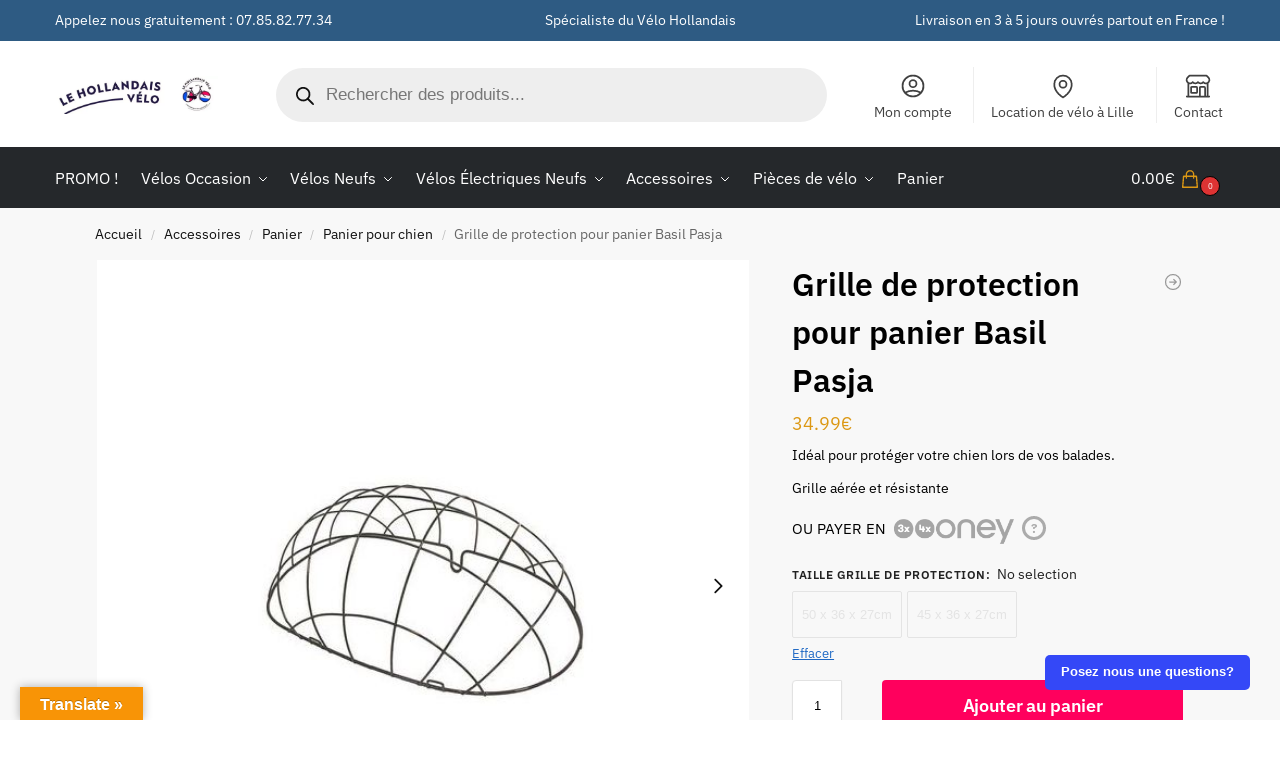

--- FILE ---
content_type: text/html; charset=UTF-8
request_url: https://lehollandaisvelo.fr/produit/grille-de-protection-pour-panier-basil-pasja/
body_size: 60951
content:
<!doctype html>
<html lang="fr-FR">
<head><meta charset="UTF-8"><script>if(navigator.userAgent.match(/MSIE|Internet Explorer/i)||navigator.userAgent.match(/Trident\/7\..*?rv:11/i)){var href=document.location.href;if(!href.match(/[?&]nowprocket/)){if(href.indexOf("?")==-1){if(href.indexOf("#")==-1){document.location.href=href+"?nowprocket=1"}else{document.location.href=href.replace("#","?nowprocket=1#")}}else{if(href.indexOf("#")==-1){document.location.href=href+"&nowprocket=1"}else{document.location.href=href.replace("#","&nowprocket=1#")}}}}</script><script>(()=>{class RocketLazyLoadScripts{constructor(){this.v="2.0.4",this.userEvents=["keydown","keyup","mousedown","mouseup","mousemove","mouseover","mouseout","touchmove","touchstart","touchend","touchcancel","wheel","click","dblclick","input"],this.attributeEvents=["onblur","onclick","oncontextmenu","ondblclick","onfocus","onmousedown","onmouseenter","onmouseleave","onmousemove","onmouseout","onmouseover","onmouseup","onmousewheel","onscroll","onsubmit"]}async t(){this.i(),this.o(),/iP(ad|hone)/.test(navigator.userAgent)&&this.h(),this.u(),this.l(this),this.m(),this.k(this),this.p(this),this._(),await Promise.all([this.R(),this.L()]),this.lastBreath=Date.now(),this.S(this),this.P(),this.D(),this.O(),this.M(),await this.C(this.delayedScripts.normal),await this.C(this.delayedScripts.defer),await this.C(this.delayedScripts.async),await this.T(),await this.F(),await this.j(),await this.A(),window.dispatchEvent(new Event("rocket-allScriptsLoaded")),this.everythingLoaded=!0,this.lastTouchEnd&&await new Promise(t=>setTimeout(t,500-Date.now()+this.lastTouchEnd)),this.I(),this.H(),this.U(),this.W()}i(){this.CSPIssue=sessionStorage.getItem("rocketCSPIssue"),document.addEventListener("securitypolicyviolation",t=>{this.CSPIssue||"script-src-elem"!==t.violatedDirective||"data"!==t.blockedURI||(this.CSPIssue=!0,sessionStorage.setItem("rocketCSPIssue",!0))},{isRocket:!0})}o(){window.addEventListener("pageshow",t=>{this.persisted=t.persisted,this.realWindowLoadedFired=!0},{isRocket:!0}),window.addEventListener("pagehide",()=>{this.onFirstUserAction=null},{isRocket:!0})}h(){let t;function e(e){t=e}window.addEventListener("touchstart",e,{isRocket:!0}),window.addEventListener("touchend",function i(o){o.changedTouches[0]&&t.changedTouches[0]&&Math.abs(o.changedTouches[0].pageX-t.changedTouches[0].pageX)<10&&Math.abs(o.changedTouches[0].pageY-t.changedTouches[0].pageY)<10&&o.timeStamp-t.timeStamp<200&&(window.removeEventListener("touchstart",e,{isRocket:!0}),window.removeEventListener("touchend",i,{isRocket:!0}),"INPUT"===o.target.tagName&&"text"===o.target.type||(o.target.dispatchEvent(new TouchEvent("touchend",{target:o.target,bubbles:!0})),o.target.dispatchEvent(new MouseEvent("mouseover",{target:o.target,bubbles:!0})),o.target.dispatchEvent(new PointerEvent("click",{target:o.target,bubbles:!0,cancelable:!0,detail:1,clientX:o.changedTouches[0].clientX,clientY:o.changedTouches[0].clientY})),event.preventDefault()))},{isRocket:!0})}q(t){this.userActionTriggered||("mousemove"!==t.type||this.firstMousemoveIgnored?"keyup"===t.type||"mouseover"===t.type||"mouseout"===t.type||(this.userActionTriggered=!0,this.onFirstUserAction&&this.onFirstUserAction()):this.firstMousemoveIgnored=!0),"click"===t.type&&t.preventDefault(),t.stopPropagation(),t.stopImmediatePropagation(),"touchstart"===this.lastEvent&&"touchend"===t.type&&(this.lastTouchEnd=Date.now()),"click"===t.type&&(this.lastTouchEnd=0),this.lastEvent=t.type,t.composedPath&&t.composedPath()[0].getRootNode()instanceof ShadowRoot&&(t.rocketTarget=t.composedPath()[0]),this.savedUserEvents.push(t)}u(){this.savedUserEvents=[],this.userEventHandler=this.q.bind(this),this.userEvents.forEach(t=>window.addEventListener(t,this.userEventHandler,{passive:!1,isRocket:!0})),document.addEventListener("visibilitychange",this.userEventHandler,{isRocket:!0})}U(){this.userEvents.forEach(t=>window.removeEventListener(t,this.userEventHandler,{passive:!1,isRocket:!0})),document.removeEventListener("visibilitychange",this.userEventHandler,{isRocket:!0}),this.savedUserEvents.forEach(t=>{(t.rocketTarget||t.target).dispatchEvent(new window[t.constructor.name](t.type,t))})}m(){const t="return false",e=Array.from(this.attributeEvents,t=>"data-rocket-"+t),i="["+this.attributeEvents.join("],[")+"]",o="[data-rocket-"+this.attributeEvents.join("],[data-rocket-")+"]",s=(e,i,o)=>{o&&o!==t&&(e.setAttribute("data-rocket-"+i,o),e["rocket"+i]=new Function("event",o),e.setAttribute(i,t))};new MutationObserver(t=>{for(const n of t)"attributes"===n.type&&(n.attributeName.startsWith("data-rocket-")||this.everythingLoaded?n.attributeName.startsWith("data-rocket-")&&this.everythingLoaded&&this.N(n.target,n.attributeName.substring(12)):s(n.target,n.attributeName,n.target.getAttribute(n.attributeName))),"childList"===n.type&&n.addedNodes.forEach(t=>{if(t.nodeType===Node.ELEMENT_NODE)if(this.everythingLoaded)for(const i of[t,...t.querySelectorAll(o)])for(const t of i.getAttributeNames())e.includes(t)&&this.N(i,t.substring(12));else for(const e of[t,...t.querySelectorAll(i)])for(const t of e.getAttributeNames())this.attributeEvents.includes(t)&&s(e,t,e.getAttribute(t))})}).observe(document,{subtree:!0,childList:!0,attributeFilter:[...this.attributeEvents,...e]})}I(){this.attributeEvents.forEach(t=>{document.querySelectorAll("[data-rocket-"+t+"]").forEach(e=>{this.N(e,t)})})}N(t,e){const i=t.getAttribute("data-rocket-"+e);i&&(t.setAttribute(e,i),t.removeAttribute("data-rocket-"+e))}k(t){Object.defineProperty(HTMLElement.prototype,"onclick",{get(){return this.rocketonclick||null},set(e){this.rocketonclick=e,this.setAttribute(t.everythingLoaded?"onclick":"data-rocket-onclick","this.rocketonclick(event)")}})}S(t){function e(e,i){let o=e[i];e[i]=null,Object.defineProperty(e,i,{get:()=>o,set(s){t.everythingLoaded?o=s:e["rocket"+i]=o=s}})}e(document,"onreadystatechange"),e(window,"onload"),e(window,"onpageshow");try{Object.defineProperty(document,"readyState",{get:()=>t.rocketReadyState,set(e){t.rocketReadyState=e},configurable:!0}),document.readyState="loading"}catch(t){console.log("WPRocket DJE readyState conflict, bypassing")}}l(t){this.originalAddEventListener=EventTarget.prototype.addEventListener,this.originalRemoveEventListener=EventTarget.prototype.removeEventListener,this.savedEventListeners=[],EventTarget.prototype.addEventListener=function(e,i,o){o&&o.isRocket||!t.B(e,this)&&!t.userEvents.includes(e)||t.B(e,this)&&!t.userActionTriggered||e.startsWith("rocket-")||t.everythingLoaded?t.originalAddEventListener.call(this,e,i,o):(t.savedEventListeners.push({target:this,remove:!1,type:e,func:i,options:o}),"mouseenter"!==e&&"mouseleave"!==e||t.originalAddEventListener.call(this,e,t.savedUserEvents.push,o))},EventTarget.prototype.removeEventListener=function(e,i,o){o&&o.isRocket||!t.B(e,this)&&!t.userEvents.includes(e)||t.B(e,this)&&!t.userActionTriggered||e.startsWith("rocket-")||t.everythingLoaded?t.originalRemoveEventListener.call(this,e,i,o):t.savedEventListeners.push({target:this,remove:!0,type:e,func:i,options:o})}}J(t,e){this.savedEventListeners=this.savedEventListeners.filter(i=>{let o=i.type,s=i.target||window;return e!==o||t!==s||(this.B(o,s)&&(i.type="rocket-"+o),this.$(i),!1)})}H(){EventTarget.prototype.addEventListener=this.originalAddEventListener,EventTarget.prototype.removeEventListener=this.originalRemoveEventListener,this.savedEventListeners.forEach(t=>this.$(t))}$(t){t.remove?this.originalRemoveEventListener.call(t.target,t.type,t.func,t.options):this.originalAddEventListener.call(t.target,t.type,t.func,t.options)}p(t){let e;function i(e){return t.everythingLoaded?e:e.split(" ").map(t=>"load"===t||t.startsWith("load.")?"rocket-jquery-load":t).join(" ")}function o(o){function s(e){const s=o.fn[e];o.fn[e]=o.fn.init.prototype[e]=function(){return this[0]===window&&t.userActionTriggered&&("string"==typeof arguments[0]||arguments[0]instanceof String?arguments[0]=i(arguments[0]):"object"==typeof arguments[0]&&Object.keys(arguments[0]).forEach(t=>{const e=arguments[0][t];delete arguments[0][t],arguments[0][i(t)]=e})),s.apply(this,arguments),this}}if(o&&o.fn&&!t.allJQueries.includes(o)){const e={DOMContentLoaded:[],"rocket-DOMContentLoaded":[]};for(const t in e)document.addEventListener(t,()=>{e[t].forEach(t=>t())},{isRocket:!0});o.fn.ready=o.fn.init.prototype.ready=function(i){function s(){parseInt(o.fn.jquery)>2?setTimeout(()=>i.bind(document)(o)):i.bind(document)(o)}return"function"==typeof i&&(t.realDomReadyFired?!t.userActionTriggered||t.fauxDomReadyFired?s():e["rocket-DOMContentLoaded"].push(s):e.DOMContentLoaded.push(s)),o([])},s("on"),s("one"),s("off"),t.allJQueries.push(o)}e=o}t.allJQueries=[],o(window.jQuery),Object.defineProperty(window,"jQuery",{get:()=>e,set(t){o(t)}})}P(){const t=new Map;document.write=document.writeln=function(e){const i=document.currentScript,o=document.createRange(),s=i.parentElement;let n=t.get(i);void 0===n&&(n=i.nextSibling,t.set(i,n));const c=document.createDocumentFragment();o.setStart(c,0),c.appendChild(o.createContextualFragment(e)),s.insertBefore(c,n)}}async R(){return new Promise(t=>{this.userActionTriggered?t():this.onFirstUserAction=t})}async L(){return new Promise(t=>{document.addEventListener("DOMContentLoaded",()=>{this.realDomReadyFired=!0,t()},{isRocket:!0})})}async j(){return this.realWindowLoadedFired?Promise.resolve():new Promise(t=>{window.addEventListener("load",t,{isRocket:!0})})}M(){this.pendingScripts=[];this.scriptsMutationObserver=new MutationObserver(t=>{for(const e of t)e.addedNodes.forEach(t=>{"SCRIPT"!==t.tagName||t.noModule||t.isWPRocket||this.pendingScripts.push({script:t,promise:new Promise(e=>{const i=()=>{const i=this.pendingScripts.findIndex(e=>e.script===t);i>=0&&this.pendingScripts.splice(i,1),e()};t.addEventListener("load",i,{isRocket:!0}),t.addEventListener("error",i,{isRocket:!0}),setTimeout(i,1e3)})})})}),this.scriptsMutationObserver.observe(document,{childList:!0,subtree:!0})}async F(){await this.X(),this.pendingScripts.length?(await this.pendingScripts[0].promise,await this.F()):this.scriptsMutationObserver.disconnect()}D(){this.delayedScripts={normal:[],async:[],defer:[]},document.querySelectorAll("script[type$=rocketlazyloadscript]").forEach(t=>{t.hasAttribute("data-rocket-src")?t.hasAttribute("async")&&!1!==t.async?this.delayedScripts.async.push(t):t.hasAttribute("defer")&&!1!==t.defer||"module"===t.getAttribute("data-rocket-type")?this.delayedScripts.defer.push(t):this.delayedScripts.normal.push(t):this.delayedScripts.normal.push(t)})}async _(){await this.L();let t=[];document.querySelectorAll("script[type$=rocketlazyloadscript][data-rocket-src]").forEach(e=>{let i=e.getAttribute("data-rocket-src");if(i&&!i.startsWith("data:")){i.startsWith("//")&&(i=location.protocol+i);try{const o=new URL(i).origin;o!==location.origin&&t.push({src:o,crossOrigin:e.crossOrigin||"module"===e.getAttribute("data-rocket-type")})}catch(t){}}}),t=[...new Map(t.map(t=>[JSON.stringify(t),t])).values()],this.Y(t,"preconnect")}async G(t){if(await this.K(),!0!==t.noModule||!("noModule"in HTMLScriptElement.prototype))return new Promise(e=>{let i;function o(){(i||t).setAttribute("data-rocket-status","executed"),e()}try{if(navigator.userAgent.includes("Firefox/")||""===navigator.vendor||this.CSPIssue)i=document.createElement("script"),[...t.attributes].forEach(t=>{let e=t.nodeName;"type"!==e&&("data-rocket-type"===e&&(e="type"),"data-rocket-src"===e&&(e="src"),i.setAttribute(e,t.nodeValue))}),t.text&&(i.text=t.text),t.nonce&&(i.nonce=t.nonce),i.hasAttribute("src")?(i.addEventListener("load",o,{isRocket:!0}),i.addEventListener("error",()=>{i.setAttribute("data-rocket-status","failed-network"),e()},{isRocket:!0}),setTimeout(()=>{i.isConnected||e()},1)):(i.text=t.text,o()),i.isWPRocket=!0,t.parentNode.replaceChild(i,t);else{const i=t.getAttribute("data-rocket-type"),s=t.getAttribute("data-rocket-src");i?(t.type=i,t.removeAttribute("data-rocket-type")):t.removeAttribute("type"),t.addEventListener("load",o,{isRocket:!0}),t.addEventListener("error",i=>{this.CSPIssue&&i.target.src.startsWith("data:")?(console.log("WPRocket: CSP fallback activated"),t.removeAttribute("src"),this.G(t).then(e)):(t.setAttribute("data-rocket-status","failed-network"),e())},{isRocket:!0}),s?(t.fetchPriority="high",t.removeAttribute("data-rocket-src"),t.src=s):t.src="data:text/javascript;base64,"+window.btoa(unescape(encodeURIComponent(t.text)))}}catch(i){t.setAttribute("data-rocket-status","failed-transform"),e()}});t.setAttribute("data-rocket-status","skipped")}async C(t){const e=t.shift();return e?(e.isConnected&&await this.G(e),this.C(t)):Promise.resolve()}O(){this.Y([...this.delayedScripts.normal,...this.delayedScripts.defer,...this.delayedScripts.async],"preload")}Y(t,e){this.trash=this.trash||[];let i=!0;var o=document.createDocumentFragment();t.forEach(t=>{const s=t.getAttribute&&t.getAttribute("data-rocket-src")||t.src;if(s&&!s.startsWith("data:")){const n=document.createElement("link");n.href=s,n.rel=e,"preconnect"!==e&&(n.as="script",n.fetchPriority=i?"high":"low"),t.getAttribute&&"module"===t.getAttribute("data-rocket-type")&&(n.crossOrigin=!0),t.crossOrigin&&(n.crossOrigin=t.crossOrigin),t.integrity&&(n.integrity=t.integrity),t.nonce&&(n.nonce=t.nonce),o.appendChild(n),this.trash.push(n),i=!1}}),document.head.appendChild(o)}W(){this.trash.forEach(t=>t.remove())}async T(){try{document.readyState="interactive"}catch(t){}this.fauxDomReadyFired=!0;try{await this.K(),this.J(document,"readystatechange"),document.dispatchEvent(new Event("rocket-readystatechange")),await this.K(),document.rocketonreadystatechange&&document.rocketonreadystatechange(),await this.K(),this.J(document,"DOMContentLoaded"),document.dispatchEvent(new Event("rocket-DOMContentLoaded")),await this.K(),this.J(window,"DOMContentLoaded"),window.dispatchEvent(new Event("rocket-DOMContentLoaded"))}catch(t){console.error(t)}}async A(){try{document.readyState="complete"}catch(t){}try{await this.K(),this.J(document,"readystatechange"),document.dispatchEvent(new Event("rocket-readystatechange")),await this.K(),document.rocketonreadystatechange&&document.rocketonreadystatechange(),await this.K(),this.J(window,"load"),window.dispatchEvent(new Event("rocket-load")),await this.K(),window.rocketonload&&window.rocketonload(),await this.K(),this.allJQueries.forEach(t=>t(window).trigger("rocket-jquery-load")),await this.K(),this.J(window,"pageshow");const t=new Event("rocket-pageshow");t.persisted=this.persisted,window.dispatchEvent(t),await this.K(),window.rocketonpageshow&&window.rocketonpageshow({persisted:this.persisted})}catch(t){console.error(t)}}async K(){Date.now()-this.lastBreath>45&&(await this.X(),this.lastBreath=Date.now())}async X(){return document.hidden?new Promise(t=>setTimeout(t)):new Promise(t=>requestAnimationFrame(t))}B(t,e){return e===document&&"readystatechange"===t||(e===document&&"DOMContentLoaded"===t||(e===window&&"DOMContentLoaded"===t||(e===window&&"load"===t||e===window&&"pageshow"===t)))}static run(){(new RocketLazyLoadScripts).t()}}RocketLazyLoadScripts.run()})();</script>

<meta name="viewport" content="height=device-height, width=device-width, initial-scale=1">
<link rel="profile" href="https://gmpg.org/xfn/11">
<link rel="pingback" href="https://lehollandaisvelo.fr/xmlrpc.php">

<meta name='robots' content='index, follow, max-image-preview:large, max-snippet:-1, max-video-preview:-1' />

<!-- Google Tag Manager for WordPress by gtm4wp.com -->
<script data-cfasync="false" data-pagespeed-no-defer>
	var gtm4wp_datalayer_name = "dataLayer";
	var dataLayer = dataLayer || [];
	const gtm4wp_use_sku_instead = 0;
	const gtm4wp_currency = 'EUR';
	const gtm4wp_product_per_impression = 10;
	const gtm4wp_clear_ecommerce = true;
	const gtm4wp_datalayer_max_timeout = 2000;
</script>
<!-- End Google Tag Manager for WordPress by gtm4wp.com -->
	<!-- This site is optimized with the Yoast SEO plugin v26.8 - https://yoast.com/product/yoast-seo-wordpress/ -->
	<title>Grille de protection pour panier Basil Pasja - Le Hollandais Vélo</title>
	<meta name="description" content="Grille de protection pour panier Basil Pasja, idéal pour protéger votre chien lors de vos balades. Livraison dans toute la France sous 3 à 5 jours." />
	<link rel="canonical" href="https://lehollandaisvelo.fr/produit/grille-de-protection-pour-panier-basil-pasja/" />
	<meta property="og:locale" content="fr_FR" />
	<meta property="og:type" content="article" />
	<meta property="og:title" content="Grille de protection pour panier Basil Pasja - Le Hollandais Vélo" />
	<meta property="og:description" content="Grille de protection pour panier Basil Pasja, idéal pour protéger votre chien lors de vos balades. Livraison dans toute la France sous 3 à 5 jours." />
	<meta property="og:url" content="https://lehollandaisvelo.fr/produit/grille-de-protection-pour-panier-basil-pasja/" />
	<meta property="og:site_name" content="Le Hollandais Vélo" />
	<meta property="article:publisher" content="https://www.facebook.com/lehollandaisvelo" />
	<meta property="article:modified_time" content="2025-08-19T14:39:08+00:00" />
	<meta property="og:image" content="https://lehollandaisvelo.fr/wp-content/uploads/2023/03/580085.jpeg" />
	<meta property="og:image:width" content="600" />
	<meta property="og:image:height" content="600" />
	<meta property="og:image:type" content="image/jpeg" />
	<meta name="twitter:card" content="summary_large_image" />
	<meta name="twitter:label1" content="Durée de lecture estimée" />
	<meta name="twitter:data1" content="1 minute" />
	<script type="application/ld+json" class="yoast-schema-graph">{"@context":"https://schema.org","@graph":[{"@type":"WebPage","@id":"https://lehollandaisvelo.fr/produit/grille-de-protection-pour-panier-basil-pasja/","url":"https://lehollandaisvelo.fr/produit/grille-de-protection-pour-panier-basil-pasja/","name":"Grille de protection pour panier Basil Pasja - Le Hollandais Vélo","isPartOf":{"@id":"https://lehollandaisvelo.fr/#website"},"primaryImageOfPage":{"@id":"https://lehollandaisvelo.fr/produit/grille-de-protection-pour-panier-basil-pasja/#primaryimage"},"image":{"@id":"https://lehollandaisvelo.fr/produit/grille-de-protection-pour-panier-basil-pasja/#primaryimage"},"thumbnailUrl":"https://lehollandaisvelo.fr/wp-content/uploads/2023/03/580085.jpeg","datePublished":"2023-03-31T14:47:44+00:00","dateModified":"2025-08-19T14:39:08+00:00","description":"Grille de protection pour panier Basil Pasja, idéal pour protéger votre chien lors de vos balades. Livraison dans toute la France sous 3 à 5 jours.","breadcrumb":{"@id":"https://lehollandaisvelo.fr/produit/grille-de-protection-pour-panier-basil-pasja/#breadcrumb"},"inLanguage":"fr-FR","potentialAction":[{"@type":"ReadAction","target":["https://lehollandaisvelo.fr/produit/grille-de-protection-pour-panier-basil-pasja/"]}]},{"@type":"ImageObject","inLanguage":"fr-FR","@id":"https://lehollandaisvelo.fr/produit/grille-de-protection-pour-panier-basil-pasja/#primaryimage","url":"https://lehollandaisvelo.fr/wp-content/uploads/2023/03/580085.jpeg","contentUrl":"https://lehollandaisvelo.fr/wp-content/uploads/2023/03/580085.jpeg"},{"@type":"BreadcrumbList","@id":"https://lehollandaisvelo.fr/produit/grille-de-protection-pour-panier-basil-pasja/#breadcrumb","itemListElement":[{"@type":"ListItem","position":1,"name":"Accueil","item":"https://lehollandaisvelo.fr/"},{"@type":"ListItem","position":2,"name":"Boutique","item":"https://lehollandaisvelo.fr/boutique/"},{"@type":"ListItem","position":3,"name":"Grille de protection pour panier Basil Pasja"}]},{"@type":"WebSite","@id":"https://lehollandaisvelo.fr/#website","url":"https://lehollandaisvelo.fr/","name":"Le Hollandais Vélo","description":"L&#039;authentique vélo hollandais","publisher":{"@id":"https://lehollandaisvelo.fr/#organization"},"potentialAction":[{"@type":"SearchAction","target":{"@type":"EntryPoint","urlTemplate":"https://lehollandaisvelo.fr/?s={search_term_string}"},"query-input":{"@type":"PropertyValueSpecification","valueRequired":true,"valueName":"search_term_string"}}],"inLanguage":"fr-FR"},{"@type":"Organization","@id":"https://lehollandaisvelo.fr/#organization","name":"Le Hollandais Vélo","url":"https://lehollandaisvelo.fr/","logo":{"@type":"ImageObject","inLanguage":"fr-FR","@id":"https://lehollandaisvelo.fr/#/schema/logo/image/","url":"https://lehollandaisvelo.fr/wp-content/uploads/2023/04/Logo-1-scaled.jpg","contentUrl":"https://lehollandaisvelo.fr/wp-content/uploads/2023/04/Logo-1-scaled.jpg","width":2560,"height":2560,"caption":"Le Hollandais Vélo"},"image":{"@id":"https://lehollandaisvelo.fr/#/schema/logo/image/"},"sameAs":["https://www.facebook.com/lehollandaisvelo"]}]}</script>
	<!-- / Yoast SEO plugin. -->


<link rel='dns-prefetch' href='//translate.google.com' />
<link rel='dns-prefetch' href='//client.crisp.chat' />
<link rel='dns-prefetch' href='//www.googletagmanager.com' />

<link rel="alternate" type="application/rss+xml" title="Le Hollandais Vélo &raquo; Flux" href="https://lehollandaisvelo.fr/feed/" />
<link rel="alternate" type="application/rss+xml" title="Le Hollandais Vélo &raquo; Flux des commentaires" href="https://lehollandaisvelo.fr/comments/feed/" />
<link rel="alternate" title="oEmbed (JSON)" type="application/json+oembed" href="https://lehollandaisvelo.fr/wp-json/oembed/1.0/embed?url=https%3A%2F%2Flehollandaisvelo.fr%2Fproduit%2Fgrille-de-protection-pour-panier-basil-pasja%2F" />
<link rel="alternate" title="oEmbed (XML)" type="text/xml+oembed" href="https://lehollandaisvelo.fr/wp-json/oembed/1.0/embed?url=https%3A%2F%2Flehollandaisvelo.fr%2Fproduit%2Fgrille-de-protection-pour-panier-basil-pasja%2F&#038;format=xml" />
<style id='wp-img-auto-sizes-contain-inline-css' type='text/css'>
img:is([sizes=auto i],[sizes^="auto," i]){contain-intrinsic-size:3000px 1500px}
/*# sourceURL=wp-img-auto-sizes-contain-inline-css */
</style>
<style id='wp-emoji-styles-inline-css' type='text/css'>

	img.wp-smiley, img.emoji {
		display: inline !important;
		border: none !important;
		box-shadow: none !important;
		height: 1em !important;
		width: 1em !important;
		margin: 0 0.07em !important;
		vertical-align: -0.1em !important;
		background: none !important;
		padding: 0 !important;
	}
/*# sourceURL=wp-emoji-styles-inline-css */
</style>
<link rel='stylesheet' id='wp-block-library-css' href='https://lehollandaisvelo.fr/wp-includes/css/dist/block-library/style.min.css?ver=6.9' type='text/css' media='all' />
<style id='wp-block-paragraph-inline-css' type='text/css'>
.is-small-text{font-size:.875em}.is-regular-text{font-size:1em}.is-large-text{font-size:2.25em}.is-larger-text{font-size:3em}.has-drop-cap:not(:focus):first-letter{float:left;font-size:8.4em;font-style:normal;font-weight:100;line-height:.68;margin:.05em .1em 0 0;text-transform:uppercase}body.rtl .has-drop-cap:not(:focus):first-letter{float:none;margin-left:.1em}p.has-drop-cap.has-background{overflow:hidden}:root :where(p.has-background){padding:1.25em 2.375em}:where(p.has-text-color:not(.has-link-color)) a{color:inherit}p.has-text-align-left[style*="writing-mode:vertical-lr"],p.has-text-align-right[style*="writing-mode:vertical-rl"]{rotate:180deg}
/*# sourceURL=https://lehollandaisvelo.fr/wp-includes/blocks/paragraph/style.min.css */
</style>
<link data-minify="1" rel='stylesheet' id='wc-blocks-style-css' href='https://lehollandaisvelo.fr/wp-content/cache/min/1/wp-content/plugins/woocommerce/assets/client/blocks/wc-blocks.css?ver=1765992300' type='text/css' media='all' />
<style id='global-styles-inline-css' type='text/css'>
:root{--wp--preset--aspect-ratio--square: 1;--wp--preset--aspect-ratio--4-3: 4/3;--wp--preset--aspect-ratio--3-4: 3/4;--wp--preset--aspect-ratio--3-2: 3/2;--wp--preset--aspect-ratio--2-3: 2/3;--wp--preset--aspect-ratio--16-9: 16/9;--wp--preset--aspect-ratio--9-16: 9/16;--wp--preset--color--black: #000000;--wp--preset--color--cyan-bluish-gray: #abb8c3;--wp--preset--color--white: #ffffff;--wp--preset--color--pale-pink: #f78da7;--wp--preset--color--vivid-red: #cf2e2e;--wp--preset--color--luminous-vivid-orange: #ff6900;--wp--preset--color--luminous-vivid-amber: #fcb900;--wp--preset--color--light-green-cyan: #7bdcb5;--wp--preset--color--vivid-green-cyan: #00d084;--wp--preset--color--pale-cyan-blue: #8ed1fc;--wp--preset--color--vivid-cyan-blue: #0693e3;--wp--preset--color--vivid-purple: #9b51e0;--wp--preset--gradient--vivid-cyan-blue-to-vivid-purple: linear-gradient(135deg,rgb(6,147,227) 0%,rgb(155,81,224) 100%);--wp--preset--gradient--light-green-cyan-to-vivid-green-cyan: linear-gradient(135deg,rgb(122,220,180) 0%,rgb(0,208,130) 100%);--wp--preset--gradient--luminous-vivid-amber-to-luminous-vivid-orange: linear-gradient(135deg,rgb(252,185,0) 0%,rgb(255,105,0) 100%);--wp--preset--gradient--luminous-vivid-orange-to-vivid-red: linear-gradient(135deg,rgb(255,105,0) 0%,rgb(207,46,46) 100%);--wp--preset--gradient--very-light-gray-to-cyan-bluish-gray: linear-gradient(135deg,rgb(238,238,238) 0%,rgb(169,184,195) 100%);--wp--preset--gradient--cool-to-warm-spectrum: linear-gradient(135deg,rgb(74,234,220) 0%,rgb(151,120,209) 20%,rgb(207,42,186) 40%,rgb(238,44,130) 60%,rgb(251,105,98) 80%,rgb(254,248,76) 100%);--wp--preset--gradient--blush-light-purple: linear-gradient(135deg,rgb(255,206,236) 0%,rgb(152,150,240) 100%);--wp--preset--gradient--blush-bordeaux: linear-gradient(135deg,rgb(254,205,165) 0%,rgb(254,45,45) 50%,rgb(107,0,62) 100%);--wp--preset--gradient--luminous-dusk: linear-gradient(135deg,rgb(255,203,112) 0%,rgb(199,81,192) 50%,rgb(65,88,208) 100%);--wp--preset--gradient--pale-ocean: linear-gradient(135deg,rgb(255,245,203) 0%,rgb(182,227,212) 50%,rgb(51,167,181) 100%);--wp--preset--gradient--electric-grass: linear-gradient(135deg,rgb(202,248,128) 0%,rgb(113,206,126) 100%);--wp--preset--gradient--midnight: linear-gradient(135deg,rgb(2,3,129) 0%,rgb(40,116,252) 100%);--wp--preset--font-size--small: clamp(1rem, 1rem + ((1vw - 0.2rem) * 0.368), 1.2rem);--wp--preset--font-size--medium: clamp(1rem, 1rem + ((1vw - 0.2rem) * 0.92), 1.5rem);--wp--preset--font-size--large: clamp(1.5rem, 1.5rem + ((1vw - 0.2rem) * 0.92), 2rem);--wp--preset--font-size--x-large: clamp(1.5rem, 1.5rem + ((1vw - 0.2rem) * 1.379), 2.25rem);--wp--preset--font-size--x-small: 0.85rem;--wp--preset--font-size--base: clamp(1rem, 1rem + ((1vw - 0.2rem) * 0.46), 1.25rem);--wp--preset--font-size--xx-large: clamp(2rem, 2rem + ((1vw - 0.2rem) * 1.839), 3rem);--wp--preset--font-size--xxx-large: clamp(2.25rem, 2.25rem + ((1vw - 0.2rem) * 3.218), 4rem);--wp--preset--spacing--20: 0.44rem;--wp--preset--spacing--30: 0.67rem;--wp--preset--spacing--40: 1rem;--wp--preset--spacing--50: 1.5rem;--wp--preset--spacing--60: 2.25rem;--wp--preset--spacing--70: 3.38rem;--wp--preset--spacing--80: 5.06rem;--wp--preset--spacing--small: clamp(.25rem, 2.5vw, 0.75rem);--wp--preset--spacing--medium: clamp(1rem, 4vw, 2rem);--wp--preset--spacing--large: clamp(1.25rem, 6vw, 3rem);--wp--preset--spacing--x-large: clamp(3rem, 7vw, 5rem);--wp--preset--spacing--xx-large: clamp(4rem, 9vw, 7rem);--wp--preset--spacing--xxx-large: clamp(5rem, 12vw, 9rem);--wp--preset--spacing--xxxx-large: clamp(6rem, 14vw, 13rem);--wp--preset--shadow--natural: 6px 6px 9px rgba(0, 0, 0, 0.2);--wp--preset--shadow--deep: 12px 12px 50px rgba(0, 0, 0, 0.4);--wp--preset--shadow--sharp: 6px 6px 0px rgba(0, 0, 0, 0.2);--wp--preset--shadow--outlined: 6px 6px 0px -3px rgb(255, 255, 255), 6px 6px rgb(0, 0, 0);--wp--preset--shadow--crisp: 6px 6px 0px rgb(0, 0, 0);--wp--custom--line-height--none: 1;--wp--custom--line-height--tight: 1.1;--wp--custom--line-height--snug: 1.2;--wp--custom--line-height--normal: 1.5;--wp--custom--line-height--relaxed: 1.625;--wp--custom--line-height--loose: 2;--wp--custom--line-height--body: 1.618;}:root { --wp--style--global--content-size: 900px;--wp--style--global--wide-size: 1190px; }:where(body) { margin: 0; }.wp-site-blocks { padding-top: var(--wp--style--root--padding-top); padding-bottom: var(--wp--style--root--padding-bottom); }.has-global-padding { padding-right: var(--wp--style--root--padding-right); padding-left: var(--wp--style--root--padding-left); }.has-global-padding > .alignfull { margin-right: calc(var(--wp--style--root--padding-right) * -1); margin-left: calc(var(--wp--style--root--padding-left) * -1); }.has-global-padding :where(:not(.alignfull.is-layout-flow) > .has-global-padding:not(.wp-block-block, .alignfull)) { padding-right: 0; padding-left: 0; }.has-global-padding :where(:not(.alignfull.is-layout-flow) > .has-global-padding:not(.wp-block-block, .alignfull)) > .alignfull { margin-left: 0; margin-right: 0; }.wp-site-blocks > .alignleft { float: left; margin-right: 2em; }.wp-site-blocks > .alignright { float: right; margin-left: 2em; }.wp-site-blocks > .aligncenter { justify-content: center; margin-left: auto; margin-right: auto; }:where(.wp-site-blocks) > * { margin-block-start: var(--wp--preset--spacing--medium); margin-block-end: 0; }:where(.wp-site-blocks) > :first-child { margin-block-start: 0; }:where(.wp-site-blocks) > :last-child { margin-block-end: 0; }:root { --wp--style--block-gap: var(--wp--preset--spacing--medium); }:root :where(.is-layout-flow) > :first-child{margin-block-start: 0;}:root :where(.is-layout-flow) > :last-child{margin-block-end: 0;}:root :where(.is-layout-flow) > *{margin-block-start: var(--wp--preset--spacing--medium);margin-block-end: 0;}:root :where(.is-layout-constrained) > :first-child{margin-block-start: 0;}:root :where(.is-layout-constrained) > :last-child{margin-block-end: 0;}:root :where(.is-layout-constrained) > *{margin-block-start: var(--wp--preset--spacing--medium);margin-block-end: 0;}:root :where(.is-layout-flex){gap: var(--wp--preset--spacing--medium);}:root :where(.is-layout-grid){gap: var(--wp--preset--spacing--medium);}.is-layout-flow > .alignleft{float: left;margin-inline-start: 0;margin-inline-end: 2em;}.is-layout-flow > .alignright{float: right;margin-inline-start: 2em;margin-inline-end: 0;}.is-layout-flow > .aligncenter{margin-left: auto !important;margin-right: auto !important;}.is-layout-constrained > .alignleft{float: left;margin-inline-start: 0;margin-inline-end: 2em;}.is-layout-constrained > .alignright{float: right;margin-inline-start: 2em;margin-inline-end: 0;}.is-layout-constrained > .aligncenter{margin-left: auto !important;margin-right: auto !important;}.is-layout-constrained > :where(:not(.alignleft):not(.alignright):not(.alignfull)){max-width: var(--wp--style--global--content-size);margin-left: auto !important;margin-right: auto !important;}.is-layout-constrained > .alignwide{max-width: var(--wp--style--global--wide-size);}body .is-layout-flex{display: flex;}.is-layout-flex{flex-wrap: wrap;align-items: center;}.is-layout-flex > :is(*, div){margin: 0;}body .is-layout-grid{display: grid;}.is-layout-grid > :is(*, div){margin: 0;}body{font-family: var(--wp--preset--font-family--primary);--wp--style--root--padding-top: 0;--wp--style--root--padding-right: var(--wp--preset--spacing--medium);--wp--style--root--padding-bottom: 0;--wp--style--root--padding-left: var(--wp--preset--spacing--medium);}a:where(:not(.wp-element-button)){text-decoration: false;}:root :where(.wp-element-button, .wp-block-button__link){background-color: #32373c;border-width: 0;color: #fff;font-family: inherit;font-size: inherit;font-style: inherit;font-weight: inherit;letter-spacing: inherit;line-height: inherit;padding-top: calc(0.667em + 2px);padding-right: calc(1.333em + 2px);padding-bottom: calc(0.667em + 2px);padding-left: calc(1.333em + 2px);text-decoration: none;text-transform: inherit;}.has-black-color{color: var(--wp--preset--color--black) !important;}.has-cyan-bluish-gray-color{color: var(--wp--preset--color--cyan-bluish-gray) !important;}.has-white-color{color: var(--wp--preset--color--white) !important;}.has-pale-pink-color{color: var(--wp--preset--color--pale-pink) !important;}.has-vivid-red-color{color: var(--wp--preset--color--vivid-red) !important;}.has-luminous-vivid-orange-color{color: var(--wp--preset--color--luminous-vivid-orange) !important;}.has-luminous-vivid-amber-color{color: var(--wp--preset--color--luminous-vivid-amber) !important;}.has-light-green-cyan-color{color: var(--wp--preset--color--light-green-cyan) !important;}.has-vivid-green-cyan-color{color: var(--wp--preset--color--vivid-green-cyan) !important;}.has-pale-cyan-blue-color{color: var(--wp--preset--color--pale-cyan-blue) !important;}.has-vivid-cyan-blue-color{color: var(--wp--preset--color--vivid-cyan-blue) !important;}.has-vivid-purple-color{color: var(--wp--preset--color--vivid-purple) !important;}.has-black-background-color{background-color: var(--wp--preset--color--black) !important;}.has-cyan-bluish-gray-background-color{background-color: var(--wp--preset--color--cyan-bluish-gray) !important;}.has-white-background-color{background-color: var(--wp--preset--color--white) !important;}.has-pale-pink-background-color{background-color: var(--wp--preset--color--pale-pink) !important;}.has-vivid-red-background-color{background-color: var(--wp--preset--color--vivid-red) !important;}.has-luminous-vivid-orange-background-color{background-color: var(--wp--preset--color--luminous-vivid-orange) !important;}.has-luminous-vivid-amber-background-color{background-color: var(--wp--preset--color--luminous-vivid-amber) !important;}.has-light-green-cyan-background-color{background-color: var(--wp--preset--color--light-green-cyan) !important;}.has-vivid-green-cyan-background-color{background-color: var(--wp--preset--color--vivid-green-cyan) !important;}.has-pale-cyan-blue-background-color{background-color: var(--wp--preset--color--pale-cyan-blue) !important;}.has-vivid-cyan-blue-background-color{background-color: var(--wp--preset--color--vivid-cyan-blue) !important;}.has-vivid-purple-background-color{background-color: var(--wp--preset--color--vivid-purple) !important;}.has-black-border-color{border-color: var(--wp--preset--color--black) !important;}.has-cyan-bluish-gray-border-color{border-color: var(--wp--preset--color--cyan-bluish-gray) !important;}.has-white-border-color{border-color: var(--wp--preset--color--white) !important;}.has-pale-pink-border-color{border-color: var(--wp--preset--color--pale-pink) !important;}.has-vivid-red-border-color{border-color: var(--wp--preset--color--vivid-red) !important;}.has-luminous-vivid-orange-border-color{border-color: var(--wp--preset--color--luminous-vivid-orange) !important;}.has-luminous-vivid-amber-border-color{border-color: var(--wp--preset--color--luminous-vivid-amber) !important;}.has-light-green-cyan-border-color{border-color: var(--wp--preset--color--light-green-cyan) !important;}.has-vivid-green-cyan-border-color{border-color: var(--wp--preset--color--vivid-green-cyan) !important;}.has-pale-cyan-blue-border-color{border-color: var(--wp--preset--color--pale-cyan-blue) !important;}.has-vivid-cyan-blue-border-color{border-color: var(--wp--preset--color--vivid-cyan-blue) !important;}.has-vivid-purple-border-color{border-color: var(--wp--preset--color--vivid-purple) !important;}.has-vivid-cyan-blue-to-vivid-purple-gradient-background{background: var(--wp--preset--gradient--vivid-cyan-blue-to-vivid-purple) !important;}.has-light-green-cyan-to-vivid-green-cyan-gradient-background{background: var(--wp--preset--gradient--light-green-cyan-to-vivid-green-cyan) !important;}.has-luminous-vivid-amber-to-luminous-vivid-orange-gradient-background{background: var(--wp--preset--gradient--luminous-vivid-amber-to-luminous-vivid-orange) !important;}.has-luminous-vivid-orange-to-vivid-red-gradient-background{background: var(--wp--preset--gradient--luminous-vivid-orange-to-vivid-red) !important;}.has-very-light-gray-to-cyan-bluish-gray-gradient-background{background: var(--wp--preset--gradient--very-light-gray-to-cyan-bluish-gray) !important;}.has-cool-to-warm-spectrum-gradient-background{background: var(--wp--preset--gradient--cool-to-warm-spectrum) !important;}.has-blush-light-purple-gradient-background{background: var(--wp--preset--gradient--blush-light-purple) !important;}.has-blush-bordeaux-gradient-background{background: var(--wp--preset--gradient--blush-bordeaux) !important;}.has-luminous-dusk-gradient-background{background: var(--wp--preset--gradient--luminous-dusk) !important;}.has-pale-ocean-gradient-background{background: var(--wp--preset--gradient--pale-ocean) !important;}.has-electric-grass-gradient-background{background: var(--wp--preset--gradient--electric-grass) !important;}.has-midnight-gradient-background{background: var(--wp--preset--gradient--midnight) !important;}.has-small-font-size{font-size: var(--wp--preset--font-size--small) !important;}.has-medium-font-size{font-size: var(--wp--preset--font-size--medium) !important;}.has-large-font-size{font-size: var(--wp--preset--font-size--large) !important;}.has-x-large-font-size{font-size: var(--wp--preset--font-size--x-large) !important;}.has-x-small-font-size{font-size: var(--wp--preset--font-size--x-small) !important;}.has-base-font-size{font-size: var(--wp--preset--font-size--base) !important;}.has-xx-large-font-size{font-size: var(--wp--preset--font-size--xx-large) !important;}.has-xxx-large-font-size{font-size: var(--wp--preset--font-size--xxx-large) !important;}
/*# sourceURL=global-styles-inline-css */
</style>

<link data-minify="1" rel='stylesheet' id='commercekit-attribute-swatches-css-css' href='https://lehollandaisvelo.fr/wp-content/cache/min/1/wp-content/plugins/commercegurus-commercekit/assets/css/commercegurus-attribute-swatches.css?ver=1765992300' type='text/css' media='all' />
<link data-minify="1" rel='stylesheet' id='commercekit-attribute-swatches-plp-css-css' href='https://lehollandaisvelo.fr/wp-content/cache/min/1/wp-content/plugins/commercegurus-commercekit/assets/css/commercegurus-attribute-swatches-plp.css?ver=1765992300' type='text/css' media='all' />
<link data-minify="1" rel='stylesheet' id='commercekit-as-tooltip-css-css' href='https://lehollandaisvelo.fr/wp-content/cache/min/1/wp-content/plugins/commercegurus-commercekit/assets/css/commercegurus-as-tooltip.css?ver=1765992300' type='text/css' media='all' />
<link data-minify="1" rel='stylesheet' id='google-language-translator-css' href='https://lehollandaisvelo.fr/wp-content/cache/min/1/wp-content/plugins/google-language-translator/css/style.css?ver=1765992300' type='text/css' media='' />
<link data-minify="1" rel='stylesheet' id='glt-toolbar-styles-css' href='https://lehollandaisvelo.fr/wp-content/cache/min/1/wp-content/plugins/google-language-translator/css/toolbar.css?ver=1765992300' type='text/css' media='' />
<link data-minify="1" rel='stylesheet' id='advanced-flat-rate-shipping-for-woocommerce-css' href='https://lehollandaisvelo.fr/wp-content/cache/min/1/wp-content/plugins/woo-extra-flat-rate/public/css/advanced-flat-rate-shipping-for-woocommerce-public.css?ver=1765992300' type='text/css' media='all' />
<link data-minify="1" rel='stylesheet' id='font-awesome-min-css' href='https://lehollandaisvelo.fr/wp-content/cache/min/1/wp-content/plugins/woo-extra-flat-rate/public/css/font-awesome.min.css?ver=1765992300' type='text/css' media='all' />
<style id='woocommerce-inline-inline-css' type='text/css'>
.woocommerce form .form-row .required { visibility: visible; }
/*# sourceURL=woocommerce-inline-inline-css */
</style>
<link rel='stylesheet' id='cmplz-general-css' href='https://lehollandaisvelo.fr/wp-content/plugins/complianz-gdpr-premium/assets/css/cookieblocker.min.css?ver=1761960581' type='text/css' media='all' />
<link rel='stylesheet' id='eae-css-css' href='https://lehollandaisvelo.fr/wp-content/plugins/addon-elements-for-elementor-page-builder/assets/css/eae.min.css?ver=1.14.1' type='text/css' media='all' />
<link data-minify="1" rel='stylesheet' id='eae-peel-css-css' href='https://lehollandaisvelo.fr/wp-content/cache/min/1/wp-content/plugins/addon-elements-for-elementor-page-builder/assets/lib/peel/peel.css?ver=1765992300' type='text/css' media='all' />
<link rel='stylesheet' id='font-awesome-4-shim-css' href='https://lehollandaisvelo.fr/wp-content/plugins/elementor/assets/lib/font-awesome/css/v4-shims.min.css?ver=1.0' type='text/css' media='all' />
<link data-minify="1" rel='stylesheet' id='font-awesome-5-all-css' href='https://lehollandaisvelo.fr/wp-content/cache/min/1/wp-content/plugins/elementor/assets/lib/font-awesome/css/all.min.css?ver=1765992300' type='text/css' media='all' />
<link rel='stylesheet' id='vegas-css-css' href='https://lehollandaisvelo.fr/wp-content/plugins/addon-elements-for-elementor-page-builder/assets/lib/vegas/vegas.min.css?ver=2.4.0' type='text/css' media='all' />
<link data-minify="1" rel='stylesheet' id='commercegurus-swiperjscss-css' href='https://lehollandaisvelo.fr/wp-content/cache/min/1/wp-content/plugins/commercegurus-commercekit/assets/css/swiper-bundle.min.css?ver=1765992300' type='text/css' media='all' />
<link rel='stylesheet' id='commercegurus-photoswipe-css' href='https://lehollandaisvelo.fr/wp-content/plugins/commercegurus-commercekit/assets/css/photoswipe.min.css?ver=2.2.2' type='text/css' media='all' />
<link rel='stylesheet' id='commercegurus-photoswipe-skin-css' href='https://lehollandaisvelo.fr/wp-content/plugins/commercegurus-commercekit/assets/css/default-skin.min.css?ver=2.2.2' type='text/css' media='all' />
<link rel='stylesheet' id='dgwt-wcas-style-css' href='https://lehollandaisvelo.fr/wp-content/plugins/ajax-search-for-woocommerce/assets/css/style.min.css?ver=1.31.0' type='text/css' media='all' />
<link rel='stylesheet' id='shoptimizer-main-min-css' href='https://lehollandaisvelo.fr/wp-content/themes/shoptimizer/assets/css/main/main.min.css?ver=2.9.1' type='text/css' media='all' />
<link rel='stylesheet' id='shoptimizer-modal-min-css' href='https://lehollandaisvelo.fr/wp-content/themes/shoptimizer/assets/css/main/modal.min.css?ver=2.9.1' type='text/css' media='all' />
<link rel='stylesheet' id='shoptimizer-product-min-css' href='https://lehollandaisvelo.fr/wp-content/themes/shoptimizer/assets/css/main/product.min.css?ver=2.9.1' type='text/css' media='all' />
<link rel='stylesheet' id='shoptimizer-blocks-min-css' href='https://lehollandaisvelo.fr/wp-content/themes/shoptimizer/assets/css/main/blocks.min.css?ver=2.9.1' type='text/css' media='all' />
<link data-minify="1" rel='stylesheet' id='shoptimizer-reduced-motion-css' href='https://lehollandaisvelo.fr/wp-content/cache/min/1/wp-content/themes/shoptimizer/assets/css/components/accessibility/reduced-motion.css?ver=1765992300' type='text/css' media='all' />
<link data-minify="1" rel='stylesheet' id='shoptimizer-elementor-pro-css' href='https://lehollandaisvelo.fr/wp-content/cache/min/1/wp-content/themes/shoptimizer/inc/compatibility/elementor-pro/elementor-pro.css?ver=1765992300' type='text/css' media='all' />
<script type="text/template" id="tmpl-variation-template">
	<div class="woocommerce-variation-description">{{{ data.variation.variation_description }}}</div>
	<div class="woocommerce-variation-price">{{{ data.variation.price_html }}}</div>
	<div class="woocommerce-variation-availability">{{{ data.variation.availability_html }}}</div>
</script>
<script type="text/template" id="tmpl-unavailable-variation-template">
	<p role="alert">Désolé, ce produit n&rsquo;est pas disponible. Veuillez choisir une combinaison différente.</p>
</script>
<script type="text/javascript" src="https://lehollandaisvelo.fr/wp-includes/js/jquery/jquery.min.js?ver=3.7.1" id="jquery-core-js"></script>
<script type="text/javascript" src="https://lehollandaisvelo.fr/wp-includes/js/jquery/jquery-migrate.min.js?ver=3.4.1" id="jquery-migrate-js"></script>
<script type="rocketlazyloadscript" data-rocket-type="text/javascript" data-rocket-src="https://lehollandaisvelo.fr/wp-includes/js/underscore.min.js?ver=1.13.7" id="underscore-js" data-rocket-defer defer></script>
<script type="text/javascript" id="wp-util-js-extra">
/* <![CDATA[ */
var _wpUtilSettings = {"ajax":{"url":"/wp-admin/admin-ajax.php"}};
//# sourceURL=wp-util-js-extra
/* ]]> */
</script>
<script type="rocketlazyloadscript" data-rocket-type="text/javascript" data-rocket-src="https://lehollandaisvelo.fr/wp-includes/js/wp-util.min.js?ver=6.9" id="wp-util-js" data-rocket-defer defer></script>
<script type="text/javascript" src="https://lehollandaisvelo.fr/wp-content/plugins/woocommerce/assets/js/jquery-blockui/jquery.blockUI.min.js?ver=2.7.0-wc.10.4.3" id="wc-jquery-blockui-js" data-wp-strategy="defer" data-rocket-defer defer></script>
<script type="rocketlazyloadscript" data-minify="1" data-rocket-type="text/javascript" data-rocket-src="https://lehollandaisvelo.fr/wp-content/cache/min/1/wp-content/plugins/woo-extra-flat-rate/public/js/advanced-flat-rate-shipping-for-woocommerce-public.js?ver=1765992300" id="advanced-flat-rate-shipping-for-woocommerce-js" data-rocket-defer defer></script>
<script type="text/javascript" id="wc-add-to-cart-js-extra">
/* <![CDATA[ */
var wc_add_to_cart_params = {"ajax_url":"/wp-admin/admin-ajax.php","wc_ajax_url":"/?wc-ajax=%%endpoint%%","i18n_view_cart":"Voir le panier","cart_url":"https://lehollandaisvelo.fr/panier/","is_cart":"","cart_redirect_after_add":"no"};
//# sourceURL=wc-add-to-cart-js-extra
/* ]]> */
</script>
<script type="rocketlazyloadscript" data-rocket-type="text/javascript" data-rocket-src="https://lehollandaisvelo.fr/wp-content/plugins/woocommerce/assets/js/frontend/add-to-cart.min.js?ver=10.4.3" id="wc-add-to-cart-js" defer="defer" data-wp-strategy="defer"></script>
<script type="text/javascript" id="wc-single-product-js-extra">
/* <![CDATA[ */
var wc_single_product_params = {"i18n_required_rating_text":"Veuillez s\u00e9lectionner une note","i18n_rating_options":["1\u00a0\u00e9toile sur 5","2\u00a0\u00e9toiles sur 5","3\u00a0\u00e9toiles sur 5","4\u00a0\u00e9toiles sur 5","5\u00a0\u00e9toiles sur 5"],"i18n_product_gallery_trigger_text":"Voir la galerie d\u2019images en plein \u00e9cran","review_rating_required":"yes","flexslider":{"rtl":false,"animation":"slide","smoothHeight":true,"directionNav":true,"controlNav":"thumbnails","slideshow":false,"animationSpeed":500,"animationLoop":false,"allowOneSlide":false},"zoom_enabled":"","zoom_options":[],"photoswipe_enabled":"","photoswipe_options":{"shareEl":false,"closeOnScroll":false,"history":false,"hideAnimationDuration":0,"showAnimationDuration":0},"flexslider_enabled":""};
//# sourceURL=wc-single-product-js-extra
/* ]]> */
</script>
<script type="text/javascript" src="https://lehollandaisvelo.fr/wp-content/plugins/woocommerce/assets/js/frontend/single-product.min.js?ver=10.4.3" id="wc-single-product-js" defer="defer" data-wp-strategy="defer"></script>
<script type="text/javascript" src="https://lehollandaisvelo.fr/wp-content/plugins/woocommerce/assets/js/js-cookie/js.cookie.min.js?ver=2.1.4-wc.10.4.3" id="wc-js-cookie-js" defer="defer" data-wp-strategy="defer"></script>
<script type="text/javascript" id="woocommerce-js-extra">
/* <![CDATA[ */
var woocommerce_params = {"ajax_url":"/wp-admin/admin-ajax.php","wc_ajax_url":"/?wc-ajax=%%endpoint%%","i18n_password_show":"Afficher le mot de passe","i18n_password_hide":"Masquer le mot de passe"};
//# sourceURL=woocommerce-js-extra
/* ]]> */
</script>
<script type="rocketlazyloadscript" data-rocket-type="text/javascript" data-rocket-src="https://lehollandaisvelo.fr/wp-content/plugins/woocommerce/assets/js/frontend/woocommerce.min.js?ver=10.4.3" id="woocommerce-js" defer="defer" data-wp-strategy="defer"></script>
<script type="rocketlazyloadscript" data-minify="1" data-rocket-type="text/javascript" data-rocket-src="https://lehollandaisvelo.fr/wp-content/cache/min/1/wp-content/plugins/addon-elements-for-elementor-page-builder/assets/js/iconHelper.js?ver=1765992300" id="eae-iconHelper-js" data-rocket-defer defer></script>
<script type="text/javascript" id="WCPAY_ASSETS-js-extra">
/* <![CDATA[ */
var wcpayAssets = {"url":"https://lehollandaisvelo.fr/wp-content/plugins/woocommerce-payments/dist/"};
//# sourceURL=WCPAY_ASSETS-js-extra
/* ]]> */
</script>
<link rel="https://api.w.org/" href="https://lehollandaisvelo.fr/wp-json/" /><link rel="alternate" title="JSON" type="application/json" href="https://lehollandaisvelo.fr/wp-json/wp/v2/product/10006" /><link rel="EditURI" type="application/rsd+xml" title="RSD" href="https://lehollandaisvelo.fr/xmlrpc.php?rsd" />
<meta name="generator" content="WordPress 6.9" />
<meta name="generator" content="WooCommerce 10.4.3" />
<link rel='shortlink' href='https://lehollandaisvelo.fr/?p=10006' />
	<script type="rocketlazyloadscript" data-rocket-type="text/javascript"> var commercekit_ajs = {"ajax_url":"\/?commercekit-ajax"}; var commercekit_pdp = {"pdp_thumbnails":4,"pdp_lightbox":1,"pdp_gallery_layout":"horizontal","pdp_sticky_atc":0}; var commercekit_as = {"as_activate_atc":0,"cgkit_attr_gal":1,"as_swatch_link":1,"as_enable_tooltips":1,"swatches_ajax":0}; </script>
	<style>p.hello{font-size:12px;color:darkgray;}#google_language_translator,#flags{text-align:left;}#google_language_translator{clear:both;}#flags{width:165px;}#flags a{display:inline-block;margin-right:2px;}#google_language_translator a{display:none!important;}div.skiptranslate.goog-te-gadget{display:inline!important;}.goog-te-gadget{color:transparent!important;}.goog-te-gadget{font-size:0px!important;}.goog-branding{display:none;}.goog-tooltip{display: none!important;}.goog-tooltip:hover{display: none!important;}.goog-text-highlight{background-color:transparent!important;border:none!important;box-shadow:none!important;}#google_language_translator select.goog-te-combo{color:#32373c;}div.skiptranslate{display:none!important;}body{top:0px!important;}#goog-gt-{display:none!important;}font font{background-color:transparent!important;box-shadow:none!important;position:initial!important;}#glt-translate-trigger{left:20px;right:auto;}#glt-translate-trigger > span{color:#ffffff;}#glt-translate-trigger{background:#f89406;}.goog-te-gadget .goog-te-combo{width:100%;}</style><meta name="generator" content="Site Kit by Google 1.170.0" /><div data-bg="https://lehollandaisvelo.fr/wp-content/uploads/2024…" data-bg="https://lehollandaisvelo.fr/wp-content/uploads/2024/03/amsterdam-2555440_1…" class="elementor-cta__bg elementor-bg rocket-lazyload entered lazyloaded rocket-lazyload" style="" data-ll-status="loaded">
<script type="application/ld+json">
{
  "@context": "https://schema.org",
  "@type": "LocalBusiness",
  "name": "Le Hollandais Vélo",
  "image": "https://lehollandaisvelo.fr/wp-content/uploads/2023/03/cropped-1642339056708-1.jpeg",
  "@id": "",
  "url": "https://lehollandaisvelo.fr/",
  "telephone": "07 85 82 77 34",
  "priceRange": "€",
  "address": {
    "@type": "PostalAddress",
    "streetAddress": "24 Rue de la Barre",
    "addressLocality": "Lille",
    "postalCode": "59800",
    "addressCountry": "FR"
  },
  "geo": {
    "@type": "GeoCoordinates",
    "latitude": 50.6388528,
    "longitude": 3.0575375
  },
  "openingHoursSpecification": {
    "@type": "OpeningHoursSpecification",
    "dayOfWeek": [
      "Monday",
      "Tuesday",
      "Wednesday",
      "Thursday",
      "Friday",
      "Saturday",
      "Sunday"
    ],
    "opens": "00:00",
    "closes": "23:59"
  },
  "sameAs": "https://lehollandaisvelo.fr/" 
}
</script><meta name="generator" content="performance-lab 4.0.0; plugins: ">
<meta name="ti-site-data" content="eyJyIjoiMTowITc6MCEzMDo3IiwibyI6Imh0dHBzOlwvXC9sZWhvbGxhbmRhaXN2ZWxvLmZyXC93cC1hZG1pblwvYWRtaW4tYWpheC5waHA/YWN0aW9uPXRpX29ubGluZV91c2Vyc19nb29nbGUmYW1wO3A9JTJGcHJvZHVpdCUyRmdyaWxsZS1kZS1wcm90ZWN0aW9uLXBvdXItcGFuaWVyLWJhc2lsLXBhc2phJTJGJmFtcDtfd3Bub25jZT1hMmNmYjdhMzFhIn0=" />			<style>.cmplz-hidden {
					display: none !important;
				}</style>
<!-- Google Tag Manager for WordPress by gtm4wp.com -->
<!-- GTM Container placement set to automatic -->
<script data-cfasync="false" data-pagespeed-no-defer>
	var dataLayer_content = {"visitorLoginState":"logged-out","visitorEmail":"","visitorEmailHash":"","pagePostType":"product","pagePostType2":"single-product","pagePostAuthor":"Jules L","browserName":"","browserVersion":"","browserEngineName":"","browserEngineVersion":"","osName":"","osVersion":"","deviceType":"bot","deviceManufacturer":"","deviceModel":"","customerTotalOrders":0,"customerTotalOrderValue":0,"customerFirstName":"","customerLastName":"","customerBillingFirstName":"","customerBillingLastName":"","customerBillingCompany":"","customerBillingAddress1":"","customerBillingAddress2":"","customerBillingCity":"","customerBillingState":"","customerBillingPostcode":"","customerBillingCountry":"","customerBillingEmail":"","customerBillingEmailHash":"","customerBillingPhone":"","customerShippingFirstName":"","customerShippingLastName":"","customerShippingCompany":"","customerShippingAddress1":"","customerShippingAddress2":"","customerShippingCity":"","customerShippingState":"","customerShippingPostcode":"","customerShippingCountry":"","cartContent":{"totals":{"applied_coupons":[],"discount_total":0,"subtotal":0,"total":0},"items":[]},"productRatingCounts":[],"productAverageRating":0,"productReviewCount":0,"productType":"variable","productIsVariable":1};
	dataLayer.push( dataLayer_content );
</script>
<script type="rocketlazyloadscript" data-cfasync="false" data-pagespeed-no-defer>
		if (typeof gtag == "undefined") {
			function gtag(){dataLayer.push(arguments);}
		}

		gtag("consent", "default", {
			"analytics_storage": "denied",
			"ad_storage": "denied",
			"ad_user_data": "denied",
			"ad_personalization": "denied",
			"functionality_storage": "granted",
			"security_storage": "granted",
			"personalization_storage": "denied",
		});
</script>
<script type="rocketlazyloadscript" data-cfasync="false" data-pagespeed-no-defer>
(function(w,d,s,l,i){w[l]=w[l]||[];w[l].push({'gtm.start':
new Date().getTime(),event:'gtm.js'});var f=d.getElementsByTagName(s)[0],
j=d.createElement(s),dl=l!='dataLayer'?'&l='+l:'';j.async=true;j.src=
'//www.googletagmanager.com/gtm.js?id='+i+dl;f.parentNode.insertBefore(j,f);
})(window,document,'script','dataLayer','GTM-TQSZL8T');
</script>
<!-- End Google Tag Manager for WordPress by gtm4wp.com --><style>.woocommerce-product-gallery{ opacity: 1 !important; }</style>		<style>
			.dgwt-wcas-ico-magnifier,.dgwt-wcas-ico-magnifier-handler{max-width:20px}.dgwt-wcas-search-wrapp{max-width:600px}		</style>
		<!-- Google site verification - Google for WooCommerce -->
<meta name="google-site-verification" content="JkQMKAQFApYu9SJHD4VTUyMbzrlTGRAlnjdkflgVEXE" />

	<noscript><style>.woocommerce-product-gallery{ opacity: 1 !important; }</style></noscript>
	<meta name="generator" content="Elementor 3.30.0; features: additional_custom_breakpoints; settings: css_print_method-external, google_font-enabled, font_display-swap">
			<style>
				.e-con.e-parent:nth-of-type(n+4):not(.e-lazyloaded):not(.e-no-lazyload),
				.e-con.e-parent:nth-of-type(n+4):not(.e-lazyloaded):not(.e-no-lazyload) * {
					background-image: none !important;
				}
				@media screen and (max-height: 1024px) {
					.e-con.e-parent:nth-of-type(n+3):not(.e-lazyloaded):not(.e-no-lazyload),
					.e-con.e-parent:nth-of-type(n+3):not(.e-lazyloaded):not(.e-no-lazyload) * {
						background-image: none !important;
					}
				}
				@media screen and (max-height: 640px) {
					.e-con.e-parent:nth-of-type(n+2):not(.e-lazyloaded):not(.e-no-lazyload),
					.e-con.e-parent:nth-of-type(n+2):not(.e-lazyloaded):not(.e-no-lazyload) * {
						background-image: none !important;
					}
				}
			</style>
			<!-- Google Analytics -->
<script type="rocketlazyloadscript" async data-rocket-src="https://www.googletagmanager.com/gtag/js?id=G-7EWZW3C4D8"></script>
<script type="rocketlazyloadscript">
  window.dataLayer = window.dataLayer || [];
  function gtag(){dataLayer.push(arguments);}
  gtag('js', new Date());
  gtag('config', 'G-7EWZW3C4D8');
</script>
<link rel="icon" href="https://lehollandaisvelo.fr/wp-content/uploads/2023/04/cropped-Logo-1-scaled-1.jpg" sizes="32x32" />
<link rel="icon" href="https://lehollandaisvelo.fr/wp-content/uploads/2023/04/cropped-Logo-1-scaled-1.jpg" sizes="192x192" />
<link rel="apple-touch-icon" href="https://lehollandaisvelo.fr/wp-content/uploads/2023/04/cropped-Logo-1-scaled-1.jpg" />
<meta name="msapplication-TileImage" content="https://lehollandaisvelo.fr/wp-content/uploads/2023/04/cropped-Logo-1-scaled-1.jpg" />
		<style type="text/css" id="wp-custom-css">
			/* Shoptimizer / WooCommerce – supprimer complètement les catégories sous les produits */
.woocommerce ul.products li.product p.product__categories {
    display: none !important;
}
		</style>
		<style id="kirki-inline-styles">.site-header .custom-logo-link img{height:38px;}.is_stuck .logo-mark{width:60px;}.price ins, .summary .yith-wcwl-add-to-wishlist a:before, .site .commercekit-wishlist a i:before, .commercekit-wishlist-table .price, .commercekit-wishlist-table .price ins, .commercekit-ajs-product-price, .commercekit-ajs-product-price ins, .widget-area .widget.widget_categories a:hover, #secondary .widget ul li a:hover, #secondary.widget-area .widget li.chosen a, .widget-area .widget a:hover, #secondary .widget_recent_comments ul li a:hover, .woocommerce-pagination .page-numbers li .page-numbers.current, div.product p.price, body:not(.mobile-toggled) .main-navigation ul.menu li.full-width.menu-item-has-children ul li.highlight > a, body:not(.mobile-toggled) .main-navigation ul.menu li.full-width.menu-item-has-children ul li.highlight > a:hover, #secondary .widget ins span.amount, #secondary .widget ins span.amount span, .search-results article h2 a:hover{color:#dc9814;}.spinner > div, .widget_price_filter .ui-slider .ui-slider-range, .widget_price_filter .ui-slider .ui-slider-handle, #page .woocommerce-tabs ul.tabs li span, #secondary.widget-area .widget .tagcloud a:hover, .widget-area .widget.widget_product_tag_cloud a:hover, footer .mc4wp-form input[type="submit"], #payment .payment_methods li.woocommerce-PaymentMethod > input[type=radio]:first-child:checked + label:before, #payment .payment_methods li.wc_payment_method > input[type=radio]:first-child:checked + label:before, #shipping_method > li > input[type=radio]:first-child:checked + label:before, ul#shipping_method li:only-child label:before, .image-border .elementor-image:after, ul.products li.product .yith-wcwl-wishlistexistsbrowse a:before, ul.products li.product .yith-wcwl-wishlistaddedbrowse a:before, ul.products li.product .yith-wcwl-add-button a:before, .summary .yith-wcwl-add-to-wishlist a:before, li.product .commercekit-wishlist a em.cg-wishlist-t:before, li.product .commercekit-wishlist a em.cg-wishlist:before, .site .commercekit-wishlist a i:before, .summary .commercekit-wishlist a i.cg-wishlist-t:before, .woocommerce-tabs ul.tabs li a span, .commercekit-atc-tab-links li a span, .main-navigation ul li a span strong, .widget_layered_nav ul.woocommerce-widget-layered-nav-list li.chosen:before{background-color:#dc9814;}.woocommerce-tabs .tabs li a::after, .commercekit-atc-tab-links li a:after{border-color:#dc9814;}a{color:#1e68c4;}a:hover{color:#000000;}body{background-color:#fff;}.col-full.topbar-wrapper{background-color:#2e5b83;border-bottom-color:#000000;}.top-bar, .top-bar a{color:#ffffff;}body:not(.header-4) .site-header, .header-4-container{background-color:#ffffff;}.header-widget-region{background-color:#2e5b83;font-size:15px;}.header-widget-region, .header-widget-region a{color:#ffffff;}.button, .button:hover, .message-inner a.button, .wc-proceed-to-checkout a.button, .wc-proceed-to-checkout .checkout-button.button:hover, .commercekit-wishlist-table button, input[type=submit], ul.products li.product .button, ul.products li.product .added_to_cart, ul.wc-block-grid__products .wp-block-button__link, ul.wc-block-grid__products .wp-block-button__link:hover, .site .widget_shopping_cart a.button.checkout, .woocommerce #respond input#submit.alt, .main-navigation ul.menu ul li a.button, .main-navigation ul.menu ul li a.button:hover, body .main-navigation ul.menu li.menu-item-has-children.full-width > .sub-menu-wrapper li a.button:hover, .main-navigation ul.menu li.menu-item-has-children.full-width > .sub-menu-wrapper li:hover a.added_to_cart, .site div.wpforms-container-full .wpforms-form button[type=submit], .product .cart .single_add_to_cart_button, .woocommerce-cart p.return-to-shop a, .elementor-row .feature p a, .image-feature figcaption span, .wp-element-button.wc-block-cart__submit-button, .wp-element-button.wc-block-components-button.wc-block-components-checkout-place-order-button{color:#fff;}.single-product div.product form.cart .button.added::before, #payment .place-order .button:before, .cart-collaterals .checkout-button:before, .widget_shopping_cart .buttons .checkout:before{background-color:#fff;}.button, input[type=submit], ul.products li.product .button, .commercekit-wishlist-table button, .woocommerce #respond input#submit.alt, .product .cart .single_add_to_cart_button, .widget_shopping_cart a.button.checkout, .main-navigation ul.menu li.menu-item-has-children.full-width > .sub-menu-wrapper li a.added_to_cart, .site div.wpforms-container-full .wpforms-form button[type=submit], ul.products li.product .added_to_cart, ul.wc-block-grid__products .wp-block-button__link, .woocommerce-cart p.return-to-shop a, .elementor-row .feature a, .image-feature figcaption span, .wp-element-button.wc-block-cart__submit-button, .wp-element-button.wc-block-components-button.wc-block-components-checkout-place-order-button{background-color:#ff005d;}.widget_shopping_cart a.button.checkout{border-color:#ff005d;}.button:hover, [type="submit"]:hover, .commercekit-wishlist-table button:hover, ul.products li.product .button:hover, #place_order[type="submit"]:hover, body .woocommerce #respond input#submit.alt:hover, .product .cart .single_add_to_cart_button:hover, .main-navigation ul.menu li.menu-item-has-children.full-width > .sub-menu-wrapper li a.added_to_cart:hover, .site div.wpforms-container-full .wpforms-form button[type=submit]:hover, .site div.wpforms-container-full .wpforms-form button[type=submit]:focus, ul.products li.product .added_to_cart:hover, ul.wc-block-grid__products .wp-block-button__link:hover, .widget_shopping_cart a.button.checkout:hover, .woocommerce-cart p.return-to-shop a:hover, .wp-element-button.wc-block-cart__submit-button:hover, .wp-element-button.wc-block-components-button.wc-block-components-checkout-place-order-button:hover{background-color:#3448f7;}.widget_shopping_cart a.button.checkout:hover{border-color:#3448f7;}.onsale, .product-label, .wc-block-grid__product-onsale{background-color:#3448f7;color:#fff;}.content-area .summary .onsale{color:#3448f7;}.summary .product-label:before, .product-details-wrapper .product-label:before{border-right-color:#3448f7;}.rtl .product-details-wrapper .product-label:before{border-left-color:#3448f7;}.entry-content .testimonial-entry-title:after, .cart-summary .widget li strong::before, p.stars.selected a.active::before, p.stars:hover a::before, p.stars.selected a:not(.active)::before{color:#3448f7;}.star-rating > span:before{background-color:#3448f7;}header.woocommerce-products-header, .shoptimizer-category-banner{background-color:#efeee3;}.term-description p, .term-description a, .term-description a:hover, .shoptimizer-category-banner h1, .shoptimizer-category-banner .taxonomy-description p{color:#222;}.single-product .site-content .col-full{background-color:#f8f8f8;}.call-back-feature button{background-color:#3448f7;}.call-back-feature button, .site-content div.call-back-feature button:hover{color:#fff;}ul.checkout-bar:before, .woocommerce-checkout .checkout-bar li.active:after, ul.checkout-bar li.visited:after{background-color:#3bb54a;}.below-content .widget .ri{color:#7b5353;}.below-content .widget svg{stroke:#7b5353;}footer.site-footer, footer.copyright{background-color:#25282b;color:#ffffff;}.site footer.site-footer .widget .widget-title, .site-footer .widget.widget_block h2{color:#ffffff;}footer.site-footer a:not(.button), footer.copyright a{color:#ffffff;}footer.site-footer a:not(.button):hover, footer.copyright a:hover{color:#fff;}footer.site-footer li a:after{border-color:#fff;}.top-bar{font-size:14px;}.menu-primary-menu-container > ul > li > a span:before, .menu-primary-menu-container > ul > li.nolink > span:before{border-color:#dc9814;}.secondary-navigation .menu a, .ri.menu-item:before, .fa.menu-item:before{color:#404040;}.secondary-navigation .icon-wrapper svg{stroke:#404040;}.shoptimizer-cart a.cart-contents .count, .shoptimizer-cart a.cart-contents .count:after{border-color:#dc9814;}.shoptimizer-cart a.cart-contents .count, .shoptimizer-cart-icon i{color:#dc9814;}.shoptimizer-cart a.cart-contents:hover .count, .shoptimizer-cart a.cart-contents:hover .count{background-color:#dc9814;}.shoptimizer-cart .cart-contents{color:#ffffff;}.shoptimizer-cart a.cart-contents .shoptimizer-cart-icon .mini-count{background-color:#dd3333;border-color:#000000;}.header-widget-region .widget{padding-top:13px;padding-bottom:13px;}.col-full, .single-product .site-content .shoptimizer-sticky-add-to-cart .col-full, body .woocommerce-message, .single-product .site-content .commercekit-sticky-add-to-cart .col-full, .wc-block-components-notice-banner{max-width:1170px;}.product-details-wrapper, .single-product .woocommerce:has(.woocommerce-message), .single-product .woocommerce-Tabs-panel, .single-product .archive-header .woocommerce-breadcrumb, .plp-below.archive.woocommerce .archive-header .woocommerce-breadcrumb, .related.products, .site-content #sspotReviews:not([data-shortcode="1"]), .upsells.products, .composite_summary, .composite_wrap, .wc-prl-recommendations, .yith-wfbt-section.woocommerce{max-width:calc(1170px + 5.2325em);}.main-navigation ul li.menu-item-has-children.full-width .container, .single-product .woocommerce-error{max-width:1170px;}.below-content .col-full, footer .col-full{max-width:calc(1170px + 40px);}body, button, input, select, option, textarea, :root :where(body){font-family:IBM Plex Sans;}:root{font-family:IBM Plex Sans;}.menu-primary-menu-container > ul > li > a, .shoptimizer-cart .cart-contents, .menu-primary-menu-container > ul > li.nolink > span{font-family:IBM Plex Sans;}.main-navigation ul.menu ul li > a, .main-navigation ul.nav-menu ul li > a, .main-navigation ul.menu ul li.nolink{font-family:IBM Plex Sans;}.main-navigation ul.menu li.menu-item-has-children.full-width > .sub-menu-wrapper li.menu-item-has-children > a, .main-navigation ul.menu li.menu-item-has-children.full-width > .sub-menu-wrapper li.heading > a, .main-navigation ul.menu li.menu-item-has-children.full-width > .sub-menu-wrapper li.nolink > span{font-family:IBM Plex Sans;font-size:16px;font-weight:600;color:#111;}.entry-content{font-family:IBM Plex Sans;}h1{font-family:IBM Plex Sans;}h2{font-family:IBM Plex Sans;font-weight:400;}h3{font-family:IBM Plex Sans;}h4{font-family:IBM Plex Sans;}h5{font-family:IBM Plex Sans;}blockquote p{font-family:IBM Plex Sans;}.widget .widget-title, .widget .widgettitle, .widget.widget_block h2{font-family:IBM Plex Sans;}.single-post h1{font-family:IBM Plex Sans;}.term-description, .shoptimizer-category-banner .taxonomy-description{font-family:IBM Plex Sans;}ul.products li.product .woocommerce-loop-product__title, ul.products li.product:not(.product-category) h2, ul.products li.product .woocommerce-loop-product__title, ul.products li.product .woocommerce-loop-product__title, .main-navigation ul.menu ul li.product .woocommerce-loop-product__title a, .wc-block-grid__product .wc-block-grid__product-title{font-family:IBM Plex Sans;font-weight:600;}.summary h1{font-family:IBM Plex Sans;font-weight:600;}body .woocommerce #respond input#submit.alt, body .woocommerce a.button.alt, body .woocommerce button.button.alt, body .woocommerce input.button.alt, .product .cart .single_add_to_cart_button, .shoptimizer-sticky-add-to-cart__content-button a.button, #cgkit-tab-commercekit-sticky-atc-title button, #cgkit-mobile-commercekit-sticky-atc button, .widget_shopping_cart a.button.checkout{font-family:IBM Plex Sans;font-weight:600;letter-spacing:-0.3px;text-transform:none;}@media (min-width: 993px){.is_stuck .primary-navigation.with-logo .menu-primary-menu-container{margin-left:60px;}.header-4 .header-4-container{border-bottom-color:#eee;}.col-full-nav{background-color:#25282b;}.col-full.main-header{padding-top:17px;padding-bottom:15px;}.menu-primary-menu-container > ul > li > a, .menu-primary-menu-container > ul > li.nolink > span, .site-header-cart, .logo-mark{line-height:60px;}.site-header-cart, .menu-primary-menu-container > ul > li.menu-button{height:60px;}.menu-primary-menu-container > ul > li > a, .menu-primary-menu-container > ul > li.nolink > span{color:#ffffff;}.main-navigation ul.menu > li.menu-item-has-children > a::after{background-color:#ffffff;}.menu-primary-menu-container > ul.menu:hover > li > a{opacity:0.65;}.main-navigation ul.menu ul.sub-menu{background-color:#ffffff;}.main-navigation ul.menu ul li a, .main-navigation ul.nav-menu ul li a{color:#000000;}.main-navigation ul.menu ul li.menu-item:not(.menu-item-image):not(.heading) > a:hover{color:#dc9814;}.shoptimizer-cart-icon svg{stroke:#dc9814;}.shoptimizer-cart a.cart-contents:hover .count{color:#ffffff;}body.header-4:not(.full-width-header) .header-4-inner, .summary form.cart.commercekit_sticky-atc .commercekit-pdp-sticky-inner, .commercekit-atc-sticky-tabs ul.commercekit-atc-tab-links, .h-ckit-filters.no-woocommerce-sidebar .commercekit-product-filters{max-width:1170px;}#secondary{width:17%;}.content-area{width:76%;}}@media (max-width: 992px){.main-header, .site-branding{height:70px;}.main-header .site-header-cart{top:calc(-14px + 70px / 2);}.sticky-m .mobile-filter, .sticky-m #cgkitpf-horizontal{top:70px;}.sticky-m .commercekit-atc-sticky-tabs{top:calc(70px - 1px);}.m-search-bh.sticky-m .commercekit-atc-sticky-tabs, .m-search-toggled.sticky-m .commercekit-atc-sticky-tabs{top:calc(70px + 60px - 1px);}.m-search-bh.sticky-m .mobile-filter, .m-search-toggled.sticky-m .mobile-filter, .m-search-bh.sticky-m #cgkitpf-horizontal, .m-search-toggled.sticky-m #cgkitpf-horizontal{top:calc(70px + 60px);}.sticky-m .cg-layout-vertical-scroll .cg-thumb-swiper{top:calc(70px + 10px);}body.theme-shoptimizer .site-header .custom-logo-link img, body.wp-custom-logo .site-header .custom-logo-link img{height:22px;}.m-search-bh .site-search, .m-search-toggled .site-search, .site-branding button.menu-toggle, .site-branding button.menu-toggle:hover{background-color:#ffffff;}.menu-toggle .bar, .shoptimizer-cart a.cart-contents:hover .count{background-color:#000000;}.menu-toggle .bar-text, .menu-toggle:hover .bar-text, .shoptimizer-cart a.cart-contents .count{color:#000000;}.mobile-search-toggle svg, .shoptimizer-myaccount svg{stroke:#000000;}.shoptimizer-cart a.cart-contents:hover .count{background-color:#dc9814;}.shoptimizer-cart a.cart-contents:not(:hover) .count{color:#dc9814;}.shoptimizer-cart-icon svg{stroke:#dc9814;}.shoptimizer-cart a.cart-contents .count, .shoptimizer-cart a.cart-contents .count:after{border-color:#dc9814;}.col-full-nav{background-color:#fff;}.main-navigation ul li a, .menu-primary-menu-container > ul > li.nolink > span, body .main-navigation ul.menu > li.menu-item-has-children > span.caret::after, .main-navigation .woocommerce-loop-product__title, .main-navigation ul.menu li.product, body .main-navigation ul.menu li.menu-item-has-children.full-width>.sub-menu-wrapper li h6 a, body .main-navigation ul.menu li.menu-item-has-children.full-width>.sub-menu-wrapper li h6 a:hover, .main-navigation ul.products li.product .price, body .main-navigation ul.menu li.menu-item-has-children li.menu-item-has-children span.caret, body.mobile-toggled .main-navigation ul.menu li.menu-item-has-children.full-width > .sub-menu-wrapper li p.product__categories a, body.mobile-toggled ul.products li.product p.product__categories a, body li.menu-item-product p.product__categories, main-navigation ul.menu li.menu-item-has-children.full-width > .sub-menu-wrapper li.menu-item-has-children > a, .main-navigation ul.menu li.menu-item-has-children.full-width > .sub-menu-wrapper li.heading > a, .mobile-extra, .mobile-extra h4, .mobile-extra a:not(.button){color:#000000;}.main-navigation ul.menu li.menu-item-has-children span.caret::after{background-color:#000000;}.main-navigation ul.menu > li.menu-item-has-children.dropdown-open > .sub-menu-wrapper{border-bottom-color:#eee;}}@media (min-width: 992px){.top-bar .textwidget{padding-top:10px;padding-bottom:10px;}}/* cyrillic-ext */
@font-face {
  font-family: 'IBM Plex Sans';
  font-style: normal;
  font-weight: 400;
  font-stretch: 100%;
  font-display: swap;
  src: url(https://lehollandaisvelo.fr/wp-content/fonts/ibm-plex-sans/zYXzKVElMYYaJe8bpLHnCwDKr932-G7dytD-Dmu1syxTKYbABA.woff2) format('woff2');
  unicode-range: U+0460-052F, U+1C80-1C8A, U+20B4, U+2DE0-2DFF, U+A640-A69F, U+FE2E-FE2F;
}
/* cyrillic */
@font-face {
  font-family: 'IBM Plex Sans';
  font-style: normal;
  font-weight: 400;
  font-stretch: 100%;
  font-display: swap;
  src: url(https://lehollandaisvelo.fr/wp-content/fonts/ibm-plex-sans/zYXzKVElMYYaJe8bpLHnCwDKr932-G7dytD-Dmu1syxaKYbABA.woff2) format('woff2');
  unicode-range: U+0301, U+0400-045F, U+0490-0491, U+04B0-04B1, U+2116;
}
/* greek */
@font-face {
  font-family: 'IBM Plex Sans';
  font-style: normal;
  font-weight: 400;
  font-stretch: 100%;
  font-display: swap;
  src: url(https://lehollandaisvelo.fr/wp-content/fonts/ibm-plex-sans/zYXzKVElMYYaJe8bpLHnCwDKr932-G7dytD-Dmu1syxdKYbABA.woff2) format('woff2');
  unicode-range: U+0370-0377, U+037A-037F, U+0384-038A, U+038C, U+038E-03A1, U+03A3-03FF;
}
/* vietnamese */
@font-face {
  font-family: 'IBM Plex Sans';
  font-style: normal;
  font-weight: 400;
  font-stretch: 100%;
  font-display: swap;
  src: url(https://lehollandaisvelo.fr/wp-content/fonts/ibm-plex-sans/zYXzKVElMYYaJe8bpLHnCwDKr932-G7dytD-Dmu1syxRKYbABA.woff2) format('woff2');
  unicode-range: U+0102-0103, U+0110-0111, U+0128-0129, U+0168-0169, U+01A0-01A1, U+01AF-01B0, U+0300-0301, U+0303-0304, U+0308-0309, U+0323, U+0329, U+1EA0-1EF9, U+20AB;
}
/* latin-ext */
@font-face {
  font-family: 'IBM Plex Sans';
  font-style: normal;
  font-weight: 400;
  font-stretch: 100%;
  font-display: swap;
  src: url(https://lehollandaisvelo.fr/wp-content/fonts/ibm-plex-sans/zYXzKVElMYYaJe8bpLHnCwDKr932-G7dytD-Dmu1syxQKYbABA.woff2) format('woff2');
  unicode-range: U+0100-02BA, U+02BD-02C5, U+02C7-02CC, U+02CE-02D7, U+02DD-02FF, U+0304, U+0308, U+0329, U+1D00-1DBF, U+1E00-1E9F, U+1EF2-1EFF, U+2020, U+20A0-20AB, U+20AD-20C0, U+2113, U+2C60-2C7F, U+A720-A7FF;
}
/* latin */
@font-face {
  font-family: 'IBM Plex Sans';
  font-style: normal;
  font-weight: 400;
  font-stretch: 100%;
  font-display: swap;
  src: url(https://lehollandaisvelo.fr/wp-content/fonts/ibm-plex-sans/zYXzKVElMYYaJe8bpLHnCwDKr932-G7dytD-Dmu1syxeKYY.woff2) format('woff2');
  unicode-range: U+0000-00FF, U+0131, U+0152-0153, U+02BB-02BC, U+02C6, U+02DA, U+02DC, U+0304, U+0308, U+0329, U+2000-206F, U+20AC, U+2122, U+2191, U+2193, U+2212, U+2215, U+FEFF, U+FFFD;
}
/* cyrillic-ext */
@font-face {
  font-family: 'IBM Plex Sans';
  font-style: normal;
  font-weight: 600;
  font-stretch: 100%;
  font-display: swap;
  src: url(https://lehollandaisvelo.fr/wp-content/fonts/ibm-plex-sans/zYXzKVElMYYaJe8bpLHnCwDKr932-G7dytD-Dmu1syxTKYbABA.woff2) format('woff2');
  unicode-range: U+0460-052F, U+1C80-1C8A, U+20B4, U+2DE0-2DFF, U+A640-A69F, U+FE2E-FE2F;
}
/* cyrillic */
@font-face {
  font-family: 'IBM Plex Sans';
  font-style: normal;
  font-weight: 600;
  font-stretch: 100%;
  font-display: swap;
  src: url(https://lehollandaisvelo.fr/wp-content/fonts/ibm-plex-sans/zYXzKVElMYYaJe8bpLHnCwDKr932-G7dytD-Dmu1syxaKYbABA.woff2) format('woff2');
  unicode-range: U+0301, U+0400-045F, U+0490-0491, U+04B0-04B1, U+2116;
}
/* greek */
@font-face {
  font-family: 'IBM Plex Sans';
  font-style: normal;
  font-weight: 600;
  font-stretch: 100%;
  font-display: swap;
  src: url(https://lehollandaisvelo.fr/wp-content/fonts/ibm-plex-sans/zYXzKVElMYYaJe8bpLHnCwDKr932-G7dytD-Dmu1syxdKYbABA.woff2) format('woff2');
  unicode-range: U+0370-0377, U+037A-037F, U+0384-038A, U+038C, U+038E-03A1, U+03A3-03FF;
}
/* vietnamese */
@font-face {
  font-family: 'IBM Plex Sans';
  font-style: normal;
  font-weight: 600;
  font-stretch: 100%;
  font-display: swap;
  src: url(https://lehollandaisvelo.fr/wp-content/fonts/ibm-plex-sans/zYXzKVElMYYaJe8bpLHnCwDKr932-G7dytD-Dmu1syxRKYbABA.woff2) format('woff2');
  unicode-range: U+0102-0103, U+0110-0111, U+0128-0129, U+0168-0169, U+01A0-01A1, U+01AF-01B0, U+0300-0301, U+0303-0304, U+0308-0309, U+0323, U+0329, U+1EA0-1EF9, U+20AB;
}
/* latin-ext */
@font-face {
  font-family: 'IBM Plex Sans';
  font-style: normal;
  font-weight: 600;
  font-stretch: 100%;
  font-display: swap;
  src: url(https://lehollandaisvelo.fr/wp-content/fonts/ibm-plex-sans/zYXzKVElMYYaJe8bpLHnCwDKr932-G7dytD-Dmu1syxQKYbABA.woff2) format('woff2');
  unicode-range: U+0100-02BA, U+02BD-02C5, U+02C7-02CC, U+02CE-02D7, U+02DD-02FF, U+0304, U+0308, U+0329, U+1D00-1DBF, U+1E00-1E9F, U+1EF2-1EFF, U+2020, U+20A0-20AB, U+20AD-20C0, U+2113, U+2C60-2C7F, U+A720-A7FF;
}
/* latin */
@font-face {
  font-family: 'IBM Plex Sans';
  font-style: normal;
  font-weight: 600;
  font-stretch: 100%;
  font-display: swap;
  src: url(https://lehollandaisvelo.fr/wp-content/fonts/ibm-plex-sans/zYXzKVElMYYaJe8bpLHnCwDKr932-G7dytD-Dmu1syxeKYY.woff2) format('woff2');
  unicode-range: U+0000-00FF, U+0131, U+0152-0153, U+02BB-02BC, U+02C6, U+02DA, U+02DC, U+0304, U+0308, U+0329, U+2000-206F, U+20AC, U+2122, U+2191, U+2193, U+2212, U+2215, U+FEFF, U+FFFD;
}/* cyrillic-ext */
@font-face {
  font-family: 'IBM Plex Sans';
  font-style: normal;
  font-weight: 400;
  font-stretch: 100%;
  font-display: swap;
  src: url(https://lehollandaisvelo.fr/wp-content/fonts/ibm-plex-sans/zYXzKVElMYYaJe8bpLHnCwDKr932-G7dytD-Dmu1syxTKYbABA.woff2) format('woff2');
  unicode-range: U+0460-052F, U+1C80-1C8A, U+20B4, U+2DE0-2DFF, U+A640-A69F, U+FE2E-FE2F;
}
/* cyrillic */
@font-face {
  font-family: 'IBM Plex Sans';
  font-style: normal;
  font-weight: 400;
  font-stretch: 100%;
  font-display: swap;
  src: url(https://lehollandaisvelo.fr/wp-content/fonts/ibm-plex-sans/zYXzKVElMYYaJe8bpLHnCwDKr932-G7dytD-Dmu1syxaKYbABA.woff2) format('woff2');
  unicode-range: U+0301, U+0400-045F, U+0490-0491, U+04B0-04B1, U+2116;
}
/* greek */
@font-face {
  font-family: 'IBM Plex Sans';
  font-style: normal;
  font-weight: 400;
  font-stretch: 100%;
  font-display: swap;
  src: url(https://lehollandaisvelo.fr/wp-content/fonts/ibm-plex-sans/zYXzKVElMYYaJe8bpLHnCwDKr932-G7dytD-Dmu1syxdKYbABA.woff2) format('woff2');
  unicode-range: U+0370-0377, U+037A-037F, U+0384-038A, U+038C, U+038E-03A1, U+03A3-03FF;
}
/* vietnamese */
@font-face {
  font-family: 'IBM Plex Sans';
  font-style: normal;
  font-weight: 400;
  font-stretch: 100%;
  font-display: swap;
  src: url(https://lehollandaisvelo.fr/wp-content/fonts/ibm-plex-sans/zYXzKVElMYYaJe8bpLHnCwDKr932-G7dytD-Dmu1syxRKYbABA.woff2) format('woff2');
  unicode-range: U+0102-0103, U+0110-0111, U+0128-0129, U+0168-0169, U+01A0-01A1, U+01AF-01B0, U+0300-0301, U+0303-0304, U+0308-0309, U+0323, U+0329, U+1EA0-1EF9, U+20AB;
}
/* latin-ext */
@font-face {
  font-family: 'IBM Plex Sans';
  font-style: normal;
  font-weight: 400;
  font-stretch: 100%;
  font-display: swap;
  src: url(https://lehollandaisvelo.fr/wp-content/fonts/ibm-plex-sans/zYXzKVElMYYaJe8bpLHnCwDKr932-G7dytD-Dmu1syxQKYbABA.woff2) format('woff2');
  unicode-range: U+0100-02BA, U+02BD-02C5, U+02C7-02CC, U+02CE-02D7, U+02DD-02FF, U+0304, U+0308, U+0329, U+1D00-1DBF, U+1E00-1E9F, U+1EF2-1EFF, U+2020, U+20A0-20AB, U+20AD-20C0, U+2113, U+2C60-2C7F, U+A720-A7FF;
}
/* latin */
@font-face {
  font-family: 'IBM Plex Sans';
  font-style: normal;
  font-weight: 400;
  font-stretch: 100%;
  font-display: swap;
  src: url(https://lehollandaisvelo.fr/wp-content/fonts/ibm-plex-sans/zYXzKVElMYYaJe8bpLHnCwDKr932-G7dytD-Dmu1syxeKYY.woff2) format('woff2');
  unicode-range: U+0000-00FF, U+0131, U+0152-0153, U+02BB-02BC, U+02C6, U+02DA, U+02DC, U+0304, U+0308, U+0329, U+2000-206F, U+20AC, U+2122, U+2191, U+2193, U+2212, U+2215, U+FEFF, U+FFFD;
}
/* cyrillic-ext */
@font-face {
  font-family: 'IBM Plex Sans';
  font-style: normal;
  font-weight: 600;
  font-stretch: 100%;
  font-display: swap;
  src: url(https://lehollandaisvelo.fr/wp-content/fonts/ibm-plex-sans/zYXzKVElMYYaJe8bpLHnCwDKr932-G7dytD-Dmu1syxTKYbABA.woff2) format('woff2');
  unicode-range: U+0460-052F, U+1C80-1C8A, U+20B4, U+2DE0-2DFF, U+A640-A69F, U+FE2E-FE2F;
}
/* cyrillic */
@font-face {
  font-family: 'IBM Plex Sans';
  font-style: normal;
  font-weight: 600;
  font-stretch: 100%;
  font-display: swap;
  src: url(https://lehollandaisvelo.fr/wp-content/fonts/ibm-plex-sans/zYXzKVElMYYaJe8bpLHnCwDKr932-G7dytD-Dmu1syxaKYbABA.woff2) format('woff2');
  unicode-range: U+0301, U+0400-045F, U+0490-0491, U+04B0-04B1, U+2116;
}
/* greek */
@font-face {
  font-family: 'IBM Plex Sans';
  font-style: normal;
  font-weight: 600;
  font-stretch: 100%;
  font-display: swap;
  src: url(https://lehollandaisvelo.fr/wp-content/fonts/ibm-plex-sans/zYXzKVElMYYaJe8bpLHnCwDKr932-G7dytD-Dmu1syxdKYbABA.woff2) format('woff2');
  unicode-range: U+0370-0377, U+037A-037F, U+0384-038A, U+038C, U+038E-03A1, U+03A3-03FF;
}
/* vietnamese */
@font-face {
  font-family: 'IBM Plex Sans';
  font-style: normal;
  font-weight: 600;
  font-stretch: 100%;
  font-display: swap;
  src: url(https://lehollandaisvelo.fr/wp-content/fonts/ibm-plex-sans/zYXzKVElMYYaJe8bpLHnCwDKr932-G7dytD-Dmu1syxRKYbABA.woff2) format('woff2');
  unicode-range: U+0102-0103, U+0110-0111, U+0128-0129, U+0168-0169, U+01A0-01A1, U+01AF-01B0, U+0300-0301, U+0303-0304, U+0308-0309, U+0323, U+0329, U+1EA0-1EF9, U+20AB;
}
/* latin-ext */
@font-face {
  font-family: 'IBM Plex Sans';
  font-style: normal;
  font-weight: 600;
  font-stretch: 100%;
  font-display: swap;
  src: url(https://lehollandaisvelo.fr/wp-content/fonts/ibm-plex-sans/zYXzKVElMYYaJe8bpLHnCwDKr932-G7dytD-Dmu1syxQKYbABA.woff2) format('woff2');
  unicode-range: U+0100-02BA, U+02BD-02C5, U+02C7-02CC, U+02CE-02D7, U+02DD-02FF, U+0304, U+0308, U+0329, U+1D00-1DBF, U+1E00-1E9F, U+1EF2-1EFF, U+2020, U+20A0-20AB, U+20AD-20C0, U+2113, U+2C60-2C7F, U+A720-A7FF;
}
/* latin */
@font-face {
  font-family: 'IBM Plex Sans';
  font-style: normal;
  font-weight: 600;
  font-stretch: 100%;
  font-display: swap;
  src: url(https://lehollandaisvelo.fr/wp-content/fonts/ibm-plex-sans/zYXzKVElMYYaJe8bpLHnCwDKr932-G7dytD-Dmu1syxeKYY.woff2) format('woff2');
  unicode-range: U+0000-00FF, U+0131, U+0152-0153, U+02BB-02BC, U+02C6, U+02DA, U+02DC, U+0304, U+0308, U+0329, U+2000-206F, U+20AC, U+2122, U+2191, U+2193, U+2212, U+2215, U+FEFF, U+FFFD;
}/* cyrillic-ext */
@font-face {
  font-family: 'IBM Plex Sans';
  font-style: normal;
  font-weight: 400;
  font-stretch: 100%;
  font-display: swap;
  src: url(https://lehollandaisvelo.fr/wp-content/fonts/ibm-plex-sans/zYXzKVElMYYaJe8bpLHnCwDKr932-G7dytD-Dmu1syxTKYbABA.woff2) format('woff2');
  unicode-range: U+0460-052F, U+1C80-1C8A, U+20B4, U+2DE0-2DFF, U+A640-A69F, U+FE2E-FE2F;
}
/* cyrillic */
@font-face {
  font-family: 'IBM Plex Sans';
  font-style: normal;
  font-weight: 400;
  font-stretch: 100%;
  font-display: swap;
  src: url(https://lehollandaisvelo.fr/wp-content/fonts/ibm-plex-sans/zYXzKVElMYYaJe8bpLHnCwDKr932-G7dytD-Dmu1syxaKYbABA.woff2) format('woff2');
  unicode-range: U+0301, U+0400-045F, U+0490-0491, U+04B0-04B1, U+2116;
}
/* greek */
@font-face {
  font-family: 'IBM Plex Sans';
  font-style: normal;
  font-weight: 400;
  font-stretch: 100%;
  font-display: swap;
  src: url(https://lehollandaisvelo.fr/wp-content/fonts/ibm-plex-sans/zYXzKVElMYYaJe8bpLHnCwDKr932-G7dytD-Dmu1syxdKYbABA.woff2) format('woff2');
  unicode-range: U+0370-0377, U+037A-037F, U+0384-038A, U+038C, U+038E-03A1, U+03A3-03FF;
}
/* vietnamese */
@font-face {
  font-family: 'IBM Plex Sans';
  font-style: normal;
  font-weight: 400;
  font-stretch: 100%;
  font-display: swap;
  src: url(https://lehollandaisvelo.fr/wp-content/fonts/ibm-plex-sans/zYXzKVElMYYaJe8bpLHnCwDKr932-G7dytD-Dmu1syxRKYbABA.woff2) format('woff2');
  unicode-range: U+0102-0103, U+0110-0111, U+0128-0129, U+0168-0169, U+01A0-01A1, U+01AF-01B0, U+0300-0301, U+0303-0304, U+0308-0309, U+0323, U+0329, U+1EA0-1EF9, U+20AB;
}
/* latin-ext */
@font-face {
  font-family: 'IBM Plex Sans';
  font-style: normal;
  font-weight: 400;
  font-stretch: 100%;
  font-display: swap;
  src: url(https://lehollandaisvelo.fr/wp-content/fonts/ibm-plex-sans/zYXzKVElMYYaJe8bpLHnCwDKr932-G7dytD-Dmu1syxQKYbABA.woff2) format('woff2');
  unicode-range: U+0100-02BA, U+02BD-02C5, U+02C7-02CC, U+02CE-02D7, U+02DD-02FF, U+0304, U+0308, U+0329, U+1D00-1DBF, U+1E00-1E9F, U+1EF2-1EFF, U+2020, U+20A0-20AB, U+20AD-20C0, U+2113, U+2C60-2C7F, U+A720-A7FF;
}
/* latin */
@font-face {
  font-family: 'IBM Plex Sans';
  font-style: normal;
  font-weight: 400;
  font-stretch: 100%;
  font-display: swap;
  src: url(https://lehollandaisvelo.fr/wp-content/fonts/ibm-plex-sans/zYXzKVElMYYaJe8bpLHnCwDKr932-G7dytD-Dmu1syxeKYY.woff2) format('woff2');
  unicode-range: U+0000-00FF, U+0131, U+0152-0153, U+02BB-02BC, U+02C6, U+02DA, U+02DC, U+0304, U+0308, U+0329, U+2000-206F, U+20AC, U+2122, U+2191, U+2193, U+2212, U+2215, U+FEFF, U+FFFD;
}
/* cyrillic-ext */
@font-face {
  font-family: 'IBM Plex Sans';
  font-style: normal;
  font-weight: 600;
  font-stretch: 100%;
  font-display: swap;
  src: url(https://lehollandaisvelo.fr/wp-content/fonts/ibm-plex-sans/zYXzKVElMYYaJe8bpLHnCwDKr932-G7dytD-Dmu1syxTKYbABA.woff2) format('woff2');
  unicode-range: U+0460-052F, U+1C80-1C8A, U+20B4, U+2DE0-2DFF, U+A640-A69F, U+FE2E-FE2F;
}
/* cyrillic */
@font-face {
  font-family: 'IBM Plex Sans';
  font-style: normal;
  font-weight: 600;
  font-stretch: 100%;
  font-display: swap;
  src: url(https://lehollandaisvelo.fr/wp-content/fonts/ibm-plex-sans/zYXzKVElMYYaJe8bpLHnCwDKr932-G7dytD-Dmu1syxaKYbABA.woff2) format('woff2');
  unicode-range: U+0301, U+0400-045F, U+0490-0491, U+04B0-04B1, U+2116;
}
/* greek */
@font-face {
  font-family: 'IBM Plex Sans';
  font-style: normal;
  font-weight: 600;
  font-stretch: 100%;
  font-display: swap;
  src: url(https://lehollandaisvelo.fr/wp-content/fonts/ibm-plex-sans/zYXzKVElMYYaJe8bpLHnCwDKr932-G7dytD-Dmu1syxdKYbABA.woff2) format('woff2');
  unicode-range: U+0370-0377, U+037A-037F, U+0384-038A, U+038C, U+038E-03A1, U+03A3-03FF;
}
/* vietnamese */
@font-face {
  font-family: 'IBM Plex Sans';
  font-style: normal;
  font-weight: 600;
  font-stretch: 100%;
  font-display: swap;
  src: url(https://lehollandaisvelo.fr/wp-content/fonts/ibm-plex-sans/zYXzKVElMYYaJe8bpLHnCwDKr932-G7dytD-Dmu1syxRKYbABA.woff2) format('woff2');
  unicode-range: U+0102-0103, U+0110-0111, U+0128-0129, U+0168-0169, U+01A0-01A1, U+01AF-01B0, U+0300-0301, U+0303-0304, U+0308-0309, U+0323, U+0329, U+1EA0-1EF9, U+20AB;
}
/* latin-ext */
@font-face {
  font-family: 'IBM Plex Sans';
  font-style: normal;
  font-weight: 600;
  font-stretch: 100%;
  font-display: swap;
  src: url(https://lehollandaisvelo.fr/wp-content/fonts/ibm-plex-sans/zYXzKVElMYYaJe8bpLHnCwDKr932-G7dytD-Dmu1syxQKYbABA.woff2) format('woff2');
  unicode-range: U+0100-02BA, U+02BD-02C5, U+02C7-02CC, U+02CE-02D7, U+02DD-02FF, U+0304, U+0308, U+0329, U+1D00-1DBF, U+1E00-1E9F, U+1EF2-1EFF, U+2020, U+20A0-20AB, U+20AD-20C0, U+2113, U+2C60-2C7F, U+A720-A7FF;
}
/* latin */
@font-face {
  font-family: 'IBM Plex Sans';
  font-style: normal;
  font-weight: 600;
  font-stretch: 100%;
  font-display: swap;
  src: url(https://lehollandaisvelo.fr/wp-content/fonts/ibm-plex-sans/zYXzKVElMYYaJe8bpLHnCwDKr932-G7dytD-Dmu1syxeKYY.woff2) format('woff2');
  unicode-range: U+0000-00FF, U+0131, U+0152-0153, U+02BB-02BC, U+02C6, U+02DA, U+02DC, U+0304, U+0308, U+0329, U+2000-206F, U+20AC, U+2122, U+2191, U+2193, U+2212, U+2215, U+FEFF, U+FFFD;
}</style>
		<!-- Global site tag (gtag.js) - Google Ads: AW-10831309292 - Google for WooCommerce -->
		<script type="rocketlazyloadscript" async data-rocket-src="https://www.googletagmanager.com/gtag/js?id=AW-10831309292"></script>
		<script type="rocketlazyloadscript">
			window.dataLayer = window.dataLayer || [];
			function gtag() { dataLayer.push(arguments); }
			gtag( 'consent', 'default', {
				analytics_storage: 'denied',
				ad_storage: 'denied',
				ad_user_data: 'denied',
				ad_personalization: 'denied',
				region: ['AT', 'BE', 'BG', 'HR', 'CY', 'CZ', 'DK', 'EE', 'FI', 'FR', 'DE', 'GR', 'HU', 'IS', 'IE', 'IT', 'LV', 'LI', 'LT', 'LU', 'MT', 'NL', 'NO', 'PL', 'PT', 'RO', 'SK', 'SI', 'ES', 'SE', 'GB', 'CH'],
				wait_for_update: 500,
			} );
			gtag('js', new Date());
			gtag('set', 'developer_id.dOGY3NW', true);
			gtag("config", "AW-10831309292", { "groups": "GLA", "send_page_view": false });		</script>

		<noscript><style id="rocket-lazyload-nojs-css">.rll-youtube-player, [data-lazy-src]{display:none !important;}</style></noscript>
<link data-minify="1" rel='stylesheet' id='payplug-oney-css' href='https://lehollandaisvelo.fr/wp-content/cache/min/1/wp-content/plugins/payplug/assets/css/payplug-oney.css?ver=1765992300' type='text/css' media='all' />
<meta name="generator" content="WP Rocket 3.19.4" data-wpr-features="wpr_delay_js wpr_defer_js wpr_minify_js wpr_lazyload_images wpr_image_dimensions wpr_minify_css wpr_preload_links wpr_desktop" /></head>

<body data-cmplz=1 class="wp-singular product-template-default single single-product postid-10006 wp-custom-logo wp-theme-shoptimizer theme-shoptimizer woocommerce woocommerce-page woocommerce-no-js sticky-m sticky-d m-grid-2 wc-active pdp-full product-align-left elementor-default elementor-kit-7">


<!-- GTM Container placement set to automatic -->
<!-- Google Tag Manager (noscript) -->
				<noscript><iframe src="https://www.googletagmanager.com/ns.html?id=GTM-TQSZL8T" height="0" width="0" style="display:none;visibility:hidden" aria-hidden="true"></iframe></noscript>
<!-- End Google Tag Manager (noscript) --><script type="rocketlazyloadscript" data-rocket-type="text/javascript">
/* <![CDATA[ */
gtag("event", "page_view", {send_to: "GLA"});
/* ]]> */
</script>

<button class="mobile-menu close-drawer" aria-label="Close menu">
				<span aria-hidden="true">
					<svg xmlns="http://www.w3.org/2000/svg" fill="none" viewBox="0 0 24 24" stroke="currentColor" stroke-width="1.5"><path stroke-linecap="round" stroke-linejoin="round" d="M6 18L18 6M6 6l12 12"></path></svg>
				</span>
		</button>
<div data-rocket-location-hash="57eb0956558bf7ad8062fd5c02b81560" id="page" class="hfeed site">

			<a class="skip-link screen-reader-text" href="#site-navigation">Skip to navigation</a>
		<a class="skip-link screen-reader-text" href="#content">Skip to content</a>
				<div data-rocket-location-hash="4cfd0272381c62671270d4d6caafe1b0" tabindex="-1" id="shoptimizerCartDrawer" class="shoptimizer-mini-cart-wrap" role="dialog" aria-label="Cart drawer">
			<div data-rocket-location-hash="2dd5a9490dac8c8c2ee4c32038f4ed25" id="ajax-loading">
				<div class="shoptimizer-loader">
					<div class="spinner">
					<div class="bounce1"></div>
					<div class="bounce2"></div>
					<div class="bounce3"></div>
					</div>
				</div>
			</div>
			<div data-rocket-location-hash="fe3087d6ecd646fe6bebc5433a3f097d" class="cart-drawer-heading">Votre panier</div>
			<button type="button" aria-label="Close drawer" class="close-drawer">
				<span aria-hidden="true">
					<svg xmlns="http://www.w3.org/2000/svg" fill="none" viewBox="0 0 24 24" stroke="currentColor" stroke-width="1"><path stroke-linecap="round" stroke-linejoin="round" d="M6 18L18 6M6 6l12 12"></path></svg>
				</span>
			</button>

				<div data-rocket-location-hash="fb33b1721c37f969dcc6777b468181c8" class="widget woocommerce widget_shopping_cart"><div class="widget_shopping_cart_content"></div></div>
			</div>

			
	
		
					<div data-rocket-location-hash="07e381400bf556ea99e7c00bc922f5d1" class="col-full topbar-wrapper">
		
			<div data-rocket-location-hash="47eccc8fd96efd26ecec4d5cbf4d48c7" class="top-bar">
				<div data-rocket-location-hash="b008f726ccaf1d07682ac080b4656890" class="col-full">
					<div class="top-bar-left  widget_text">			<div class="textwidget"><p>Appelez nous gratuitement : 07.85.82.77.34</p>
</div>
		</div>					<div class="top-bar-center  widget_text">			<div class="textwidget"><p>Spécialiste du Vélo Hollandais</p>
</div>
		</div>					<div class="widget_text top-bar-right  widget_custom_html"><div class="textwidget custom-html-widget">Livraison en 3 à 5 jours ouvrés partout en France !</div></div>				</div>
			</div>
		</div>
			
		
	<header data-rocket-location-hash="a5d664ae3ac33974fe54bea3f637f12b" id="masthead" class="site-header">

		<div data-rocket-location-hash="fe91fcb7c5d5bb3caccd42a9af71fd5a" class="menu-overlay"></div>

		<div data-rocket-location-hash="25555616705c914df78f81b3af1c792f" class="main-header col-full">

					<div class="site-branding">
			<button class="menu-toggle" aria-label="Menu" aria-controls="site-navigation" aria-expanded="false">
				<span class="bar"></span><span class="bar"></span><span class="bar"></span>
								<span class="bar-text">MENU</span>
					
			</button>
			<a href="https://lehollandaisvelo.fr/" class="custom-logo-link"><img width="959" height="224" src="data:image/svg+xml,%3Csvg%20xmlns='http://www.w3.org/2000/svg'%20viewBox='0%200%20959%20224'%3E%3C/svg%3E" class="custom-logo" alt="Le Hollandais Vélo" sizes="" data-lazy-src="https://lehollandaisvelo.fr/wp-content/uploads/2024/03/cropped-Le-Hollandais-Velo.webp" /><noscript><img width="959" height="224" src="https://lehollandaisvelo.fr/wp-content/uploads/2024/03/cropped-Le-Hollandais-Velo.webp" class="custom-logo" alt="Le Hollandais Vélo" sizes="" /></noscript></a>		</div>
					
																					<div class="site-search type-outline">
													<div  class="dgwt-wcas-search-wrapp dgwt-wcas-has-submit woocommerce dgwt-wcas-style-pirx js-dgwt-wcas-layout-classic dgwt-wcas-layout-classic js-dgwt-wcas-mobile-overlay-enabled">
		<form class="dgwt-wcas-search-form" role="search" action="https://lehollandaisvelo.fr/" method="get">
		<div class="dgwt-wcas-sf-wrapp">
						<label class="screen-reader-text"
				   for="dgwt-wcas-search-input-1">Recherche de produits</label>

			<input id="dgwt-wcas-search-input-1"
				   type="search"
				   class="dgwt-wcas-search-input"
				   name="s"
				   value=""
				   placeholder="Rechercher des produits..."
				   autocomplete="off"
							/>
			<div class="dgwt-wcas-preloader"></div>

			<div class="dgwt-wcas-voice-search"></div>

							<button type="submit"
						aria-label="Rechercher"
						class="dgwt-wcas-search-submit">				<svg class="dgwt-wcas-ico-magnifier" xmlns="http://www.w3.org/2000/svg" width="18" height="18" viewBox="0 0 18 18">
					<path  d=" M 16.722523,17.901412 C 16.572585,17.825208 15.36088,16.670476 14.029846,15.33534 L 11.609782,12.907819 11.01926,13.29667 C 8.7613237,14.783493 5.6172703,14.768302 3.332423,13.259528 -0.07366363,11.010358 -1.0146502,6.5989684 1.1898146,3.2148776
						  1.5505179,2.6611594 2.4056498,1.7447266 2.9644271,1.3130497 3.4423015,0.94387379 4.3921825,0.48568469 5.1732652,0.2475835 5.886299,0.03022609 6.1341883,0 7.2037391,0 8.2732897,0 8.521179,0.03022609 9.234213,0.2475835 c 0.781083,0.23810119 1.730962,0.69629029 2.208837,1.0654662
						  0.532501,0.4113763 1.39922,1.3400096 1.760153,1.8858877 1.520655,2.2998531 1.599025,5.3023778 0.199549,7.6451086 -0.208076,0.348322 -0.393306,0.668209 -0.411622,0.710863 -0.01831,0.04265 1.065556,1.18264 2.408603,2.533307 1.343046,1.350666 2.486621,2.574792 2.541278,2.720279 0.282475,0.7519
						  -0.503089,1.456506 -1.218488,1.092917 z M 8.4027892,12.475062 C 9.434946,12.25579 10.131043,11.855461 10.99416,10.984753 11.554519,10.419467 11.842507,10.042366 12.062078,9.5863882 12.794223,8.0659672 12.793657,6.2652398 12.060578,4.756293 11.680383,3.9737304 10.453587,2.7178427
						  9.730569,2.3710306 8.6921295,1.8729196 8.3992147,1.807606 7.2037567,1.807606 6.0082984,1.807606 5.7153841,1.87292 4.6769446,2.3710306 3.9539263,2.7178427 2.7271301,3.9737304 2.3469352,4.756293 1.6138384,6.2652398 1.6132726,8.0659672 2.3454252,9.5863882 c 0.4167354,0.8654208 1.5978784,2.0575608
						  2.4443766,2.4671358 1.0971012,0.530827 2.3890403,0.681561 3.6130134,0.421538 z
					"/>
				</svg>
				</button>
			
			<input type="hidden" name="post_type" value="product"/>
			<input type="hidden" name="dgwt_wcas" value="1"/>

			
					</div>
	</form>
</div>
						</div>
													<nav class="secondary-navigation" aria-label="Secondary Navigation">
					<div class="menu-secondary-menu-container"><ul id="menu-secondary-menu" class="menu"><li id="menu-item-7002" class="menu-item menu-item-type-custom menu-item-object-custom menu-item-7002"><a href="https://lehollandaisvelo.fr/index.php/mon-compte/orders/">Mon compte<div class="icon-wrapper"><svg xmlns="http://www.w3.org/2000/svg" fill="none" viewbox="0 0 24 24" stroke="currentColor">
  <path stroke-linecap="round" stroke-linejoin="round" stroke-width="2" d="M5.121 17.804A13.937 13.937 0 0112 16c2.5 0 4.847.655 6.879 1.804M15 10a3 3 0 11-6 0 3 3 0 016 0zm6 2a9 9 0 11-18 0 9 9 0 0118 0z" />
</svg></div></a></li>
<li id="menu-item-25061" class="menu-item menu-item-type-post_type menu-item-object-page menu-item-25061"><a href="https://lehollandaisvelo.fr/location-de-velo-a-lille/">Location de vélo à Lille<div class="icon-wrapper"><svg xmlns="http://www.w3.org/2000/svg" fill="none" viewBox="0 0 24 24" stroke-width="1.5" stroke="currentColor" class="w-6 h-6">
  <path stroke-linecap="round" stroke-linejoin="round" d="M15 10.5a3 3 0 1 1-6 0 3 3 0 0 1 6 0Z" />
  <path stroke-linecap="round" stroke-linejoin="round" d="M19.5 10.5c0 7.142-7.5 11.25-7.5 11.25S4.5 17.642 4.5 10.5a7.5 7.5 0 1 1 15 0Z" />
</svg>
</div></a></li>
<li id="menu-item-16646" class="menu-item menu-item-type-post_type menu-item-object-page menu-item-16646"><a href="https://lehollandaisvelo.fr/la-dutch-room/">Contact<div class="icon-wrapper"><svg xmlns="http://www.w3.org/2000/svg" fill="none" viewBox="0 0 24 24" stroke-width="1.5" stroke="currentColor" class="w-6 h-6">
  <path stroke-linecap="round" stroke-linejoin="round" d="M13.5 21v-7.5a.75.75 0 01.75-.75h3a.75.75 0 01.75.75V21m-4.5 0H2.36m11.14 0H18m0 0h3.64m-1.39 0V9.349m-16.5 11.65V9.35m0 0a3.001 3.001 0 003.75-.615A2.993 2.993 0 009.75 9.75c.896 0 1.7-.393 2.25-1.016a2.993 2.993 0 002.25 1.016c.896 0 1.7-.393 2.25-1.016a3.001 3.001 0 003.75.614m-16.5 0a3.004 3.004 0 01-.621-4.72L4.318 3.44A1.5 1.5 0 015.378 3h13.243a1.5 1.5 0 011.06.44l1.19 1.189a3 3 0 01-.621 4.72m-13.5 8.65h3.75a.75.75 0 00.75-.75V13.5a.75.75 0 00-.75-.75H6.75a.75.75 0 00-.75.75v3.75c0 .415.336.75.75.75z"></path>
</svg>
</div></a></li>
</ul></div>				</nav><!-- #site-navigation -->
								
			<nav class="site-header-cart menu" aria-label="Cart contents">
							
	<div class="shoptimizer-cart">
					<a class="cart-contents" role="button" href="#" title="View your shopping cart">
		
		<span class="amount"><span class="woocommerce-Price-amount amount">0.00<span class="woocommerce-Price-currencySymbol">&euro;</span></span></span>

		
		
				<span class="shoptimizer-cart-icon">
			<svg xmlns="http://www.w3.org/2000/svg" fill="none" viewBox="0 0 24 24" stroke="currentColor">
  				<path stroke-linecap="round" stroke-linejoin="round" stroke-width="2" d="M16 11V7a4 4 0 00-8 0v4M5 9h14l1 12H4L5 9z" />
			</svg>
			<span class="mini-count">0</span>
		</span>
		
		</a>
	</div>	
					</nav>
		
								<div class="s-observer"></div>
		
		</div>


	</header><!-- #masthead -->

	
	<div data-rocket-location-hash="d79a6ca3000a6e16116a644039bc5429" class="col-full-nav">

	<div data-rocket-location-hash="bfd570cec1f0b03a3a5a734f48d3635f" class="shoptimizer-primary-navigation col-full">		
			
			<nav id="site-navigation" class="main-navigation hover-intent" aria-label="Primary Navigation">

			
			
			<div class="primary-navigation">				
			
					
						<div class="menu-primary-menu-container">
				<ul id="menu-primary-menu" class="menu"><li id="nav-menu-item-25298" class="menu-item menu-item-type-taxonomy menu-item-object-product_cat" ><a href="https://lehollandaisvelo.fr/categorie-produit/promo/" class="cg-menu-link main-menu-link"><span>PROMO !</span></a></li>
<li id="nav-menu-item-16509" class="full-width menu-item menu-item-type-taxonomy menu-item-object-product_cat menu-item-has-children"  aria-haspopup="true" aria-expanded="false"><a href="https://lehollandaisvelo.fr/categorie-produit/nos-velos/vente-de-velos-hollandais-doccasion/" class="cg-menu-link main-menu-link"><span>Vélos Occasion</span></a><span class="caret"></span>
<div class='sub-menu-wrapper'><div class='container'><ul class='sub-menu'>
<li id="nav-menu-item-6749" class="menu-item menu-item-type-custom menu-item-object-custom menu-item-has-children"  aria-haspopup="true" aria-expanded="false"><a href="https://lehollandaisvelo.fr/index.php/categorie-produit/nos-velos/vente-de-velos-hollandais-doccasion/" class="cg-menu-link sub-menu-link"><span>Vélos Occasion</span></a><span class="caret"></span>
	<div class='sub-menu-wrapper'><div class='container'><ul class='sub-menu'>
<li id="nav-menu-item-7035" class="menu-item menu-item-type-custom menu-item-object-custom" ><a href="https://lehollandaisvelo.fr/index.php/categorie-produit/nos-tandems/" class="cg-menu-link sub-menu-link"><span>Vélos Tandems</span></a></li>
<li id="nav-menu-item-7034" class="menu-item menu-item-type-custom menu-item-object-custom" ><a href="https://lehollandaisvelo.fr/index.php/categorie-produit/nos-velos/vente-de-velos-hollandais-doccasion/" class="cg-menu-link sub-menu-link"><span>Vélos Occasion</span></a></li>
	</ul></div></div>
</li>
<li id="nav-menu-item-16762" class="menu-item menu-item-type-taxonomy menu-item-object-product_cat menu-item-has-children"  aria-haspopup="true" aria-expanded="false"><a href="https://lehollandaisvelo.fr/categorie-produit/nos-velos/vente-de-velos-hollandais-doccasion/" class="cg-menu-link sub-menu-link"><span>Vélos Occasion<span class="sub"> </span></span></a><span class="caret"></span>
	<div class='sub-menu-wrapper'><div class='container'><ul class='sub-menu'>
<li id="nav-menu-item-27346" class="menu-item menu-item-type-post_type menu-item-object-product" ><a href="https://lehollandaisvelo.fr/produit/product-id27124/" class="cg-menu-link sub-menu-link"><span><div class="woocommerce "></div></span></a></li>
	</ul></div></div>
</li>
<li id="nav-menu-item-27347" class="menu-item menu-item-type-post_type menu-item-object-product" ><a href="https://lehollandaisvelo.fr/produit/product-id27033/" class="cg-menu-link sub-menu-link"><span><div class="woocommerce "></div></span></a></li>
</ul></div></div>
</li>
<li id="nav-menu-item-15884" class="full-width menu-item menu-item-type-custom menu-item-object-custom menu-item-has-children"  aria-haspopup="true" aria-expanded="false"><a href="https://lehollandaisvelo.fr/index.php/categorie-produit/velos-neufs/velos-hollandais-neufs/" class="cg-menu-link main-menu-link"><span>Vélos Neufs</span></a><span class="caret"></span>
<div class='sub-menu-wrapper'><div class='container'><ul class='sub-menu'>
<li id="nav-menu-item-15888" class="list-style menu-item menu-item-type-custom menu-item-object-custom menu-item-has-children"  aria-haspopup="true" aria-expanded="false"><a href="https://lehollandaisvelo.fr/index.php/categorie-produit/velos-neufs/velos-hollandais-neufs/" class="cg-menu-link sub-menu-link"><span>Vélos Hollandais Neufs</span></a><span class="caret"></span>
	<div class='sub-menu-wrapper'><div class='container'><ul class='sub-menu'>
<li id="nav-menu-item-15886" class="full-width menu-item menu-item-type-custom menu-item-object-custom" ><a href="https://lehollandaisvelo.fr/index.php/categorie-produit/velos-neufs/velos-pliants/" class="cg-menu-link sub-menu-link"><span>Vélos Pliants Neufs</span></a></li>
<li id="nav-menu-item-15887" class="full-width menu-item menu-item-type-custom menu-item-object-custom" ><a href="https://lehollandaisvelo.fr/index.php/categorie-produit/velos-neufs/velos-hollandais-neufs/" class="cg-menu-link sub-menu-link"><span>Vélos Hollandais Neufs</span></a></li>
	</ul></div></div>
</li>
<li id="nav-menu-item-16739" class="menu-item menu-item-type-taxonomy menu-item-object-product_cat" ><a href="https://lehollandaisvelo.fr/categorie-produit/velos-neufs/velos-hollandais-neufs/" class="cg-menu-link sub-menu-link"><span>Vélos Hollandais Neufs<span class="sub"> </span></span></a></li>
<li id="nav-menu-item-16735" class="menu-item menu-item-type-taxonomy menu-item-object-product_cat menu-item-has-children"  aria-haspopup="true" aria-expanded="false"><a href="https://lehollandaisvelo.fr/categorie-produit/velos-neufs/velos-pliants/" class="cg-menu-link sub-menu-link"><span>Vélos Pliants<span class="sub"> </span></span></a><span class="caret"></span>
	<div class='sub-menu-wrapper'><div class='container'><ul class='sub-menu'>
<li id="nav-menu-item-16736" class="menu-item menu-item-type-post_type menu-item-object-product" ><a href="https://lehollandaisvelo.fr/produit/velo-pliant-ugo-essential-just-s1-gris-brumeux/" class="cg-menu-link sub-menu-link"><span><div class="woocommerce "><ul class="products columns-3">
<li class="product type-product post-16547 status-publish first instock product_cat-nos-velos product_cat-velos-pliants has-post-thumbnail taxable shipping-taxable purchasable product-type-simple">
	<div class="woocommerce-image__wrapper"><a href="https://lehollandaisvelo.fr/produit/velo-pliant-ugo-essential-just-s1-gris-brumeux/" title="Vélo Pliant UGO Essential Just S1 Gris Brumeux" class="woocommerce-LoopProduct-link woocommerce-loop-product__link"><div class="shoptimizer-plp-carousel-container"><div class="shoptimizer-plp-image-wrapper"><img width="1" height="1" src="data:image/svg+xml,%3Csvg%20xmlns='http://www.w3.org/2000/svg'%20viewBox='0%200%201%201'%3E%3C/svg%3E" class="attachment-woocommerce_thumbnail size-woocommerce_thumbnail" alt="Vélo Pliant UGO Essential Just S1 Gris Brumeux" decoding="async" data-lazy-sizes="(max-width: 360px) 147px, " data-lazy-src="https://lehollandaisvelo.fr/wp-content/uploads/2023/03/VF4271110Sx958.jpeg" /><noscript><img width="1" height="1" src="https://lehollandaisvelo.fr/wp-content/uploads/2023/03/VF4271110Sx958.jpeg" class="attachment-woocommerce_thumbnail size-woocommerce_thumbnail" alt="Vélo Pliant UGO Essential Just S1 Gris Brumeux" decoding="async" sizes="(max-width: 360px) 147px, " /></noscript>			
	</div></div></a></div><div class="woocommerce-card__header">					<p class="product__categories"><a href="https://lehollandaisvelo.fr/categorie-produit/nos-velos/" rel="tag">Nos vélos</a>, <a href="https://lehollandaisvelo.fr/categorie-produit/velos-neufs/velos-pliants/" rel="tag">Vélos pliants</a></p>				<div class="woocommerce-loop-product__title"><a tabindex="0" href="https://lehollandaisvelo.fr/produit/velo-pliant-ugo-essential-just-s1-gris-brumeux/" aria-label="Vélo Pliant UGO Essential Just S1 Gris Brumeux" class="woocommerce-LoopProduct-link woocommerce-loop-product__link">Vélo Pliant UGO Essential Just S1 Gris Brumeux</a></div>
	<span class="price"><span class="woocommerce-Price-amount amount"><bdi>515.00<span class="woocommerce-Price-currencySymbol">&euro;</span></bdi></span></span>
<a href="/produit/grille-de-protection-pour-panier-basil-pasja/?add-to-cart=16547" aria-describedby="woocommerce_loop_add_to_cart_link_describedby_16547" data-quantity="1" class="button product_type_simple add_to_cart_button ajax_add_to_cart" data-product_id="16547" data-product_sku="VHBSPMETROPOLISBLEU-1-1-2-1-2-1-1-2-2-1-2-1-2-1-2" aria-label="Ajouter au panier : &ldquo;Vélo Pliant UGO Essential Just S1 Gris Brumeux&rdquo;" rel="nofollow" data-success_message="« Vélo Pliant UGO Essential Just S1 Gris Brumeux » a été ajouté à votre panier" role="button">Ajouter au panier</a>	<span id="woocommerce_loop_add_to_cart_link_describedby_16547" class="screen-reader-text">
			</span>
<span class="gtm4wp_productdata" style="display:none; visibility:hidden;" data-gtm4wp_product_data="{&quot;internal_id&quot;:16547,&quot;item_id&quot;:16547,&quot;item_name&quot;:&quot;V\u00e9lo Pliant UGO Essential Just S1 Gris Brumeux&quot;,&quot;sku&quot;:&quot;VHBSPMETROPOLISBLEU-1-1-2-1-2-1-1-2-2-1-2-1-2-1-2&quot;,&quot;price&quot;:515,&quot;stocklevel&quot;:null,&quot;stockstatus&quot;:&quot;instock&quot;,&quot;google_business_vertical&quot;:&quot;retail&quot;,&quot;item_category&quot;:&quot;Nos v\u00e9los&quot;,&quot;id&quot;:16547,&quot;item_brand&quot;:&quot;Nos v\u00e9los&quot;,&quot;productlink&quot;:&quot;https:\/\/lehollandaisvelo.fr\/produit\/velo-pliant-ugo-essential-just-s1-gris-brumeux\/&quot;,&quot;item_list_name&quot;:&quot;Liste g\u00e9n\u00e9rale des produits&quot;,&quot;index&quot;:1,&quot;product_type&quot;:&quot;simple&quot;}"></span></div></li>
</ul>
</div></span></a></li>
	</ul></div></div>
</li>
</ul></div></div>
</li>
<li id="nav-menu-item-16397" class="full-width menu-item menu-item-type-taxonomy menu-item-object-product_cat menu-item-has-children"  aria-haspopup="true" aria-expanded="false"><a href="https://lehollandaisvelo.fr/categorie-produit/velos-neufs/velos-electriques-neufs/" class="cg-menu-link main-menu-link"><span>Vélos Électriques Neufs</span></a><span class="caret"></span>
<div class='sub-menu-wrapper'><div class='container'><ul class='sub-menu'>
<li id="nav-menu-item-16177" class="menu-item menu-item-type-custom menu-item-object-custom menu-item-has-children"  aria-haspopup="true" aria-expanded="false"><a href="https://lehollandaisvelo.fr/index.php/categorie-produit/velos-neufs/velos-electriques-neufs/" class="cg-menu-link sub-menu-link"><span>Vélos Électriques Neufs</span></a><span class="caret"></span>
	<div class='sub-menu-wrapper'><div class='container'><ul class='sub-menu'>
<li id="nav-menu-item-24814" class="menu-item menu-item-type-taxonomy menu-item-object-product_cat" ><a href="https://lehollandaisvelo.fr/categorie-produit/velos-neufs/velos-electriques-neufs/velos-hollandais-electriques-neufs/" class="cg-menu-link sub-menu-link"><span>Vélos Hollandais Electriques</span></a></li>
<li id="nav-menu-item-15891" class="full-width menu-item menu-item-type-custom menu-item-object-custom" ><a href="https://lehollandaisvelo.fr/index.php/categorie-produit/velos-neufs/velos-cargos-neufs/" class="cg-menu-link sub-menu-link"><span>Vélos Cargos Électriques</span></a></li>
<li id="nav-menu-item-23744" class="menu-item menu-item-type-custom menu-item-object-custom" ><a href="https://lehollandaisvelo.fr/categorie-produit/velos-neufs/velos-electriques-neufs/velos-long-tail-electriques/" class="cg-menu-link sub-menu-link"><span>Vélos Long Tail Électriques</span></a></li>
<li id="nav-menu-item-16184" class="menu-item menu-item-type-custom menu-item-object-custom" ><a href="https://lehollandaisvelo.fr/index.php/categorie-produit/velos-neufs/velos-pliants-electriques/" class="cg-menu-link sub-menu-link"><span>Vélos Pliants Électriques</span></a></li>
	</ul></div></div>
</li>
<li id="nav-menu-item-24816" class="menu-item menu-item-type-taxonomy menu-item-object-product_cat menu-item-has-children"  aria-haspopup="true" aria-expanded="false"><a href="https://lehollandaisvelo.fr/categorie-produit/velos-neufs/velos-electriques-neufs/velos-hollandais-electriques-neufs/" class="cg-menu-link sub-menu-link"><span>Vélos Hollandais Electriques<span class="sub"> </span></span></a><span class="caret"></span>
	<div class='sub-menu-wrapper'><div class='container'><ul class='sub-menu'>
<li id="nav-menu-item-27338" class="menu-item menu-item-type-post_type menu-item-object-product" ><a href="https://lehollandaisvelo.fr/produit/product-id19738/" class="cg-menu-link sub-menu-link"><span><div class="woocommerce "><ul class="products columns-3">
<li class="product type-product post-25241 status-publish first instock product_cat-nos-velos product_cat-velos-cortina product_cat-velos-electriques-neufs product_cat-velos-hollandais-electriques-neufs product_tag-53-cm-1m61-1m76-m product_tag-61-cm-1m80-1m95-l product_tag-65-cm-1m90-2m05-xl has-post-thumbnail taxable shipping-taxable purchasable product-type-simple">
	<div class="woocommerce-image__wrapper"><a href="https://lehollandaisvelo.fr/produit/velo-electrique-cortina-e-u4-solid-gris-fonce-mat-active-line-2/" title="Vélo électrique Cortina E-U4 Solid Gris foncé mat Active line" class="woocommerce-LoopProduct-link woocommerce-loop-product__link"><div class="shoptimizer-plp-carousel-container"><div class="shoptimizer-plp-image-wrapper"><img width="1" height="1" src="data:image/svg+xml,%3Csvg%20xmlns='http://www.w3.org/2000/svg'%20viewBox='0%200%201%201'%3E%3C/svg%3E" class="attachment-woocommerce_thumbnail size-woocommerce_thumbnail" alt="Vélo électrique Cortina E-U4 Solid Gris foncé mat Active line" decoding="async" data-lazy-sizes="(max-width: 360px) 147px, " data-lazy-src="https://lehollandaisvelo.fr/wp-content/uploads/2023/09/CET7BOMMD50EBLMx958.jpeg" /><noscript><img loading="lazy" width="1" height="1" src="https://lehollandaisvelo.fr/wp-content/uploads/2023/09/CET7BOMMD50EBLMx958.jpeg" class="attachment-woocommerce_thumbnail size-woocommerce_thumbnail" alt="Vélo électrique Cortina E-U4 Solid Gris foncé mat Active line" decoding="async" sizes="(max-width: 360px) 147px, " /></noscript>			
	</div></div></a></div><div class="woocommerce-card__header">					<p class="product__categories"><a href="https://lehollandaisvelo.fr/categorie-produit/nos-velos/" rel="tag">Nos vélos</a>, <a href="https://lehollandaisvelo.fr/categorie-produit/velos-cortina/" rel="tag">Vélos cortina</a>, <a href="https://lehollandaisvelo.fr/categorie-produit/velos-neufs/velos-electriques-neufs/" rel="tag">Vélos Électriques Neufs</a>, <a href="https://lehollandaisvelo.fr/categorie-produit/velos-neufs/velos-electriques-neufs/velos-hollandais-electriques-neufs/" rel="tag">Vélos Hollandais Electriques</a></p>				<div class="woocommerce-loop-product__title"><a tabindex="0" href="https://lehollandaisvelo.fr/produit/velo-electrique-cortina-e-u4-solid-gris-fonce-mat-active-line-2/" aria-label="Vélo électrique Cortina E-U4 Solid Gris foncé mat Active line" class="woocommerce-LoopProduct-link woocommerce-loop-product__link">Vélo électrique Cortina E-U4 Solid Gris foncé mat Active line</a></div>
	<span class="price"><span class="woocommerce-Price-amount amount"><bdi>2,499.00<span class="woocommerce-Price-currencySymbol">&euro;</span></bdi></span></span>
<a href="/produit/grille-de-protection-pour-panier-basil-pasja/?add-to-cart=25241" aria-describedby="woocommerce_loop_add_to_cart_link_describedby_25241" data-quantity="1" class="button product_type_simple add_to_cart_button ajax_add_to_cart" data-product_id="25241" data-product_sku="VHBSPMETROPOLISBLEU-1-1-2-1-1-2-2" aria-label="Ajouter au panier : &ldquo;Vélo électrique Cortina E-U4 Solid Gris foncé mat Active line&rdquo;" rel="nofollow" data-success_message="« Vélo électrique Cortina E-U4 Solid Gris foncé mat Active line » a été ajouté à votre panier" role="button">Ajouter au panier</a>	<span id="woocommerce_loop_add_to_cart_link_describedby_25241" class="screen-reader-text">
			</span>
<span class="gtm4wp_productdata" style="display:none; visibility:hidden;" data-gtm4wp_product_data="{&quot;internal_id&quot;:25241,&quot;item_id&quot;:25241,&quot;item_name&quot;:&quot;V\u00e9lo \u00e9lectrique Cortina E-U4 Solid Gris fonc\u00e9 mat Active line&quot;,&quot;sku&quot;:&quot;VHBSPMETROPOLISBLEU-1-1-2-1-1-2-2&quot;,&quot;price&quot;:2499,&quot;stocklevel&quot;:1,&quot;stockstatus&quot;:&quot;instock&quot;,&quot;google_business_vertical&quot;:&quot;retail&quot;,&quot;item_category&quot;:&quot;Nos v\u00e9los&quot;,&quot;id&quot;:25241,&quot;item_brand&quot;:&quot;Nos v\u00e9los&quot;,&quot;productlink&quot;:&quot;https:\/\/lehollandaisvelo.fr\/produit\/velo-electrique-cortina-e-u4-solid-gris-fonce-mat-active-line-2\/&quot;,&quot;item_list_name&quot;:&quot;Liste g\u00e9n\u00e9rale des produits&quot;,&quot;index&quot;:1,&quot;product_type&quot;:&quot;simple&quot;}"></span></div></li>
</ul>
</div></span></a></li>
	</ul></div></div>
</li>
<li id="nav-menu-item-25388" class="menu-item menu-item-type-taxonomy menu-item-object-product_cat menu-item-has-children"  aria-haspopup="true" aria-expanded="false"><a href="https://lehollandaisvelo.fr/categorie-produit/velos-long-tail-electriques/" class="cg-menu-link sub-menu-link"><span>Vélos Long Tail Électriques<span class="sub"> </span></span></a><span class="caret"></span>
	<div class='sub-menu-wrapper'><div class='container'><ul class='sub-menu'>
<li id="nav-menu-item-16738" class="menu-item menu-item-type-post_type menu-item-object-product" ><a href="https://lehollandaisvelo.fr/produit/velo-pliant-electriques-ugo-now-ei7/" class="cg-menu-link sub-menu-link"><span><div class="woocommerce "><ul class="products columns-3">
<li class="product type-product post-23746 status-publish first instock product_cat-nos-velos product_cat-velos-long-tail-electriques has-post-thumbnail taxable shipping-taxable purchasable product-type-variable ckit-hide-cta cgkit-swatch-hover cgkit-disable-atc">
	<div class="woocommerce-image__wrapper"><a href="https://lehollandaisvelo.fr/produit/velo-long-tail-electrique-veloe-multi-bosch-cargoline/" title="Vélo Long Tail électrique Veloe Multi Bosch Cargoline" class="woocommerce-LoopProduct-link woocommerce-loop-product__link"><div class="shoptimizer-plp-carousel-container"><div class="shoptimizer-plp-image-wrapper"><img width="1" height="1" src="data:image/svg+xml,%3Csvg%20xmlns='http://www.w3.org/2000/svg'%20viewBox='0%200%201%201'%3E%3C/svg%3E" class="attachment-woocommerce_thumbnail size-woocommerce_thumbnail" alt="Vélo Long Tail électrique Veloe Multi Bosch Cargoline" decoding="async" data-lazy-sizes="(max-width: 360px) 147px, " data-lazy-src="https://lehollandaisvelo.fr/wp-content/uploads/2024/01/Image_Editor-11.jpg" /><noscript><img loading="lazy" width="1" height="1" src="https://lehollandaisvelo.fr/wp-content/uploads/2024/01/Image_Editor-11.jpg" class="attachment-woocommerce_thumbnail size-woocommerce_thumbnail" alt="Vélo Long Tail électrique Veloe Multi Bosch Cargoline" decoding="async" sizes="(max-width: 360px) 147px, " /></noscript>			
	</div></div></a></div><div class="woocommerce-card__header">					<p class="product__categories"><a href="https://lehollandaisvelo.fr/categorie-produit/nos-velos/" rel="tag">Nos vélos</a>, <a href="https://lehollandaisvelo.fr/categorie-produit/velos-long-tail-electriques/" rel="tag">Vélos Long Tail Électriques</a></p>				<div class="woocommerce-loop-product__title"><a tabindex="0" href="https://lehollandaisvelo.fr/produit/velo-long-tail-electrique-veloe-multi-bosch-cargoline/" aria-label="Vélo Long Tail électrique Veloe Multi Bosch Cargoline" class="woocommerce-LoopProduct-link woocommerce-loop-product__link">Vélo Long Tail électrique Veloe Multi Bosch Cargoline</a></div>
	<span class="price"><span class="woocommerce-Price-amount amount" aria-hidden="true"><bdi>4,845.00<span class="woocommerce-Price-currencySymbol">&euro;</span></bdi></span> <span aria-hidden="true"> – </span> <span class="woocommerce-Price-amount amount" aria-hidden="true"><bdi>6,086.00<span class="woocommerce-Price-currencySymbol">&euro;</span></bdi></span><span class="screen-reader-text">Plage de prix : 4,845.00&euro; à 6,086.00&euro;</span></span>

<form class="cgkit-swatch-form variations_form cart" action="https://lehollandaisvelo.fr/produit/velo-long-tail-electrique-veloe-multi-bosch-cargoline/" method="post" enctype='multipart/form-data' data-product_id="23746" data-product_variations="false" data-images="[]">
	<div class="cgkit-as-swatches-clone cgkit-as-wrap-plp"></div>
	<details>
	<summary>Ajouter au panier</summary>
	<div class="ckit-attributes-wrap">
			<table class="variations">
			<tbody>
																		<tr class="">
						<td class="label" style="display: none;"><label data-for="pa_couleur"><strong>Couleur</strong><span class="ckit-chosen-attribute_semicolon">:</span> <span class="cgkit-chosen-attribute attribute_pa_couleur no-selection">No selection</span></label></td>
						<td class="value">
							<div class="cgkit-as-wrap-plp"><span class="cgkit-swatch-title">Plus d'options</span><ul class="cgkit-attribute-swatches " data-attribute="attribute_pa_couleur" data-no-selection="No selection"><li class="cgkit-attribute-swatch cgkit-color "  cgkit-tooltip="Bleu"><button type="button" data-type="color" data-attribute-value="bleu" data-attribute-text="Bleu" aria-label="Bleu" data-oos-text="Out of stock" title="Bleu" class="swatch cgkit-swatch " data-gimg_id=""><span class="cross">&nbsp;</span><span class="color-div" style="background: #0568bf;" data-color="#0568bf" aria-hidden="true">&nbsp;Bleu</span></button></li><li class="cgkit-attribute-swatch cgkit-color "  cgkit-tooltip="Jaune"><button type="button" data-type="color" data-attribute-value="jaune" data-attribute-text="Jaune" aria-label="Jaune" data-oos-text="Out of stock" title="Jaune" class="swatch cgkit-swatch " data-gimg_id=""><span class="cross">&nbsp;</span><span class="color-div" style="background: #efe121;" data-color="#efe121" aria-hidden="true">&nbsp;Jaune</span></button></li><li class="cgkit-attribute-swatch cgkit-color "  cgkit-tooltip="Noir"><button type="button" data-type="color" data-attribute-value="noir" data-attribute-text="Noir" aria-label="Noir" data-oos-text="Out of stock" title="Noir" class="swatch cgkit-swatch " data-gimg_id=""><span class="cross">&nbsp;</span><span class="color-div" style="background: #000000;" data-color="#000000" aria-hidden="true">&nbsp;Noir</span></button></li><li class="cgkit-attribute-swatch cgkit-color "  cgkit-tooltip="Rouge"><button type="button" data-type="color" data-attribute-value="rouge" data-attribute-text="Rouge" aria-label="Rouge" data-oos-text="Out of stock" title="Rouge" class="swatch cgkit-swatch " data-gimg_id=""><span class="cross">&nbsp;</span><span class="color-div" style="background: #f43838;" data-color="#f43838" aria-hidden="true">&nbsp;Rouge</span></button></li><li class="cgkit-attribute-swatch cgkit-color "  cgkit-tooltip="Vert"><button type="button" data-type="color" data-attribute-value="vert" data-attribute-text="Vert" aria-label="Vert" data-oos-text="Out of stock" title="Vert" class="swatch cgkit-swatch " data-gimg_id=""><span class="cross">&nbsp;</span><span class="color-div" style="background: #39a834;" data-color="#39a834" aria-hidden="true">&nbsp;Vert</span></button></li></ul></div><div style="display: none;"><select data-id="pa_couleur" class="" name="attribute_pa_couleur" data-attribute_name="attribute_pa_couleur" data-show_option_none="yes"><option value="">Choisir une option</option><option value="bleu" >Bleu</option><option value="jaune" >Jaune</option><option value="noir" >Noir</option><option value="rouge" >Rouge</option><option value="vert" >Vert</option></select></div><span style="display: none;"></span>						</td>
					</tr>
																			<tr class="">
						<td class="label" style="display: none;"><label data-for="pa_transmission"><strong>Transmission</strong><span class="ckit-chosen-attribute_semicolon">:</span> <span class="cgkit-chosen-attribute attribute_pa_transmission no-selection">No selection</span></label></td>
						<td class="value">
							<div class="cgkit-as-wrap-plp"><span class="cgkit-swatch-title">Plus d'options</span><ul class="cgkit-attribute-swatches " data-attribute="attribute_pa_transmission" data-no-selection="No selection"><li class="cgkit-attribute-swatch cgkit-button " ><button type="button" data-type="button" data-attribute-value="deore-10s-chaine" data-attribute-text="Deore 10S Chaîne" aria-label="Deore 10S Chaîne" data-oos-text="Out of stock" title="Deore 10S Chaîne" class="swatch cgkit-swatch " data-gimg_id=""><span class="cross">&nbsp;</span>Deore 10S Chaîne</button></li><li class="cgkit-attribute-swatch cgkit-button " ><button type="button" data-type="button" data-attribute-value="enviolo-hd-auto-courroie" data-attribute-text="Enviolo HD Auto Courroie" aria-label="Enviolo HD Auto Courroie" data-oos-text="Out of stock" title="Enviolo HD Auto Courroie" class="swatch cgkit-swatch " data-gimg_id=""><span class="cross">&nbsp;</span>Enviolo HD Auto Courroie</button></li><li class="cgkit-attribute-swatch cgkit-button " ><button type="button" data-type="button" data-attribute-value="enviolo-hd-chaine" data-attribute-text="Enviolo HD Chaîne" aria-label="Enviolo HD Chaîne" data-oos-text="Out of stock" title="Enviolo HD Chaîne" class="swatch cgkit-swatch " data-gimg_id=""><span class="cross">&nbsp;</span>Enviolo HD Chaîne</button></li><li class="cgkit-attribute-swatch cgkit-button " ><button type="button" data-type="button" data-attribute-value="enviolo-hd-courroie" data-attribute-text="Enviolo HD Courroie" aria-label="Enviolo HD Courroie" data-oos-text="Out of stock" title="Enviolo HD Courroie" class="swatch cgkit-swatch " data-gimg_id=""><span class="cross">&nbsp;</span>Enviolo HD Courroie</button></li><li class="cgkit-attribute-swatch cgkit-button " ><button type="button" data-type="button" data-attribute-value="enviolo-tr-chaine" data-attribute-text="Enviolo TR Chaîne" aria-label="Enviolo TR Chaîne" data-oos-text="Out of stock" title="Enviolo TR Chaîne" class="swatch cgkit-swatch " data-gimg_id=""><span class="cross">&nbsp;</span>Enviolo TR Chaîne</button></li><li class="cgkit-attribute-swatch cgkit-button " ><button type="button" data-type="button" data-attribute-value="enviolo-tr-courroie" data-attribute-text="Enviolo TR Courroie" aria-label="Enviolo TR Courroie" data-oos-text="Out of stock" title="Enviolo TR Courroie" class="swatch cgkit-swatch " data-gimg_id=""><span class="cross">&nbsp;</span>Enviolo TR Courroie</button></li><li class="cgkit-attribute-swatch cgkit-button " ><button type="button" data-type="button" data-attribute-value="nexus-5e-chaine" data-attribute-text="Nexus 5E Chaîne" aria-label="Nexus 5E Chaîne" data-oos-text="Out of stock" title="Nexus 5E Chaîne" class="swatch cgkit-swatch " data-gimg_id=""><span class="cross">&nbsp;</span>Nexus 5E Chaîne</button></li><li class="cgkit-attribute-swatch cgkit-button " ><button type="button" data-type="button" data-attribute-value="nexus-5e-courroie" data-attribute-text="Nexus 5E Courroie" aria-label="Nexus 5E Courroie" data-oos-text="Out of stock" title="Nexus 5E Courroie" class="swatch cgkit-swatch " data-gimg_id=""><span class="cross">&nbsp;</span>Nexus 5E Courroie</button></li></ul></div><div style="display: none;"><select data-id="pa_transmission" class="" name="attribute_pa_transmission" data-attribute_name="attribute_pa_transmission" data-show_option_none="yes"><option value="">Choisir une option</option><option value="deore-10s-chaine" >Deore 10S Chaîne</option><option value="enviolo-hd-auto-courroie" >Enviolo HD Auto Courroie</option><option value="enviolo-hd-chaine" >Enviolo HD Chaîne</option><option value="enviolo-hd-courroie" >Enviolo HD Courroie</option><option value="enviolo-tr-chaine" >Enviolo TR Chaîne</option><option value="enviolo-tr-courroie" >Enviolo TR Courroie</option><option value="nexus-5e-chaine" >Nexus 5E Chaîne</option><option value="nexus-5e-courroie" >Nexus 5E Courroie</option></select></div><span style="display: none;"><a class="reset_variations" href="#">Clear</a></span>						</td>
					</tr>
												</tbody>
		</table>
		<div class="single_variation_wrap" style="display: none;">
			<div class="woocommerce-variation single_variation"></div>
			<div class="woocommerce-variation-add-to-cart variations_button">
			<div class="quantity">
		<label class="screen-reader-text" for="quantity_697092d71d0ed">quantité de Vélo Long Tail électrique Veloe Multi Bosch Cargoline</label>
	<input
		type="number"
				id="quantity_697092d71d0ed"
		class="input-text qty text"
		name="quantity"
		value="1"
		aria-label="Quantité de produits"
				min="1"
							step="1"
			placeholder=""
			inputmode="numeric"
			autocomplete="off"
			/>
	</div>
				<button type="submit" class="single_add_to_cart_button button alt">Ajouter au panier</button>
				<input type="hidden" name="add-to-cart" value="23746" />
				<input type="hidden" name="product_id" value="23746" />
				<input type="hidden" name="variation_id" class="variation_id" value="0" />
			</div>
		</div>
		</div>
	</details>
</form>
	<span id="woocommerce_loop_add_to_cart_link_describedby_23746" class="screen-reader-text">
		Ce produit a plusieurs variations. Les options peuvent être choisies sur la page du produit	</span>
<span class="gtm4wp_productdata" style="display:none; visibility:hidden;" data-gtm4wp_product_data="{&quot;internal_id&quot;:23746,&quot;item_id&quot;:23746,&quot;item_name&quot;:&quot;V\u00e9lo Long Tail \u00e9lectrique Veloe Multi Bosch Cargoline&quot;,&quot;sku&quot;:&quot;VCCANGOOEASY-1-1-2-2&quot;,&quot;price&quot;:4845,&quot;stocklevel&quot;:null,&quot;stockstatus&quot;:&quot;instock&quot;,&quot;google_business_vertical&quot;:&quot;retail&quot;,&quot;item_category&quot;:&quot;Nos v\u00e9los&quot;,&quot;id&quot;:23746,&quot;item_brand&quot;:&quot;Nos v\u00e9los&quot;,&quot;productlink&quot;:&quot;https:\/\/lehollandaisvelo.fr\/produit\/velo-long-tail-electrique-veloe-multi-bosch-cargoline\/&quot;,&quot;item_list_name&quot;:&quot;Liste g\u00e9n\u00e9rale des produits&quot;,&quot;index&quot;:1,&quot;product_type&quot;:&quot;variable&quot;}"></span></div></li>
</ul>
</div></span></a></li>
	</ul></div></div>
</li>
<li id="nav-menu-item-16742" class="menu-item menu-item-type-taxonomy menu-item-object-product_cat menu-item-has-children"  aria-haspopup="true" aria-expanded="false"><a href="https://lehollandaisvelo.fr/categorie-produit/velos-neufs/velos-cargos-neufs/" class="cg-menu-link sub-menu-link"><span>Vélos Cargos Neufs<span class="sub"> </span></span></a><span class="caret"></span>
	<div class='sub-menu-wrapper'><div class='container'><ul class='sub-menu'>
<li id="nav-menu-item-16444" class="menu-item menu-item-type-post_type menu-item-object-product" ><a href="https://lehollandaisvelo.fr/produit/velo-cargo-electrique-vogue-carry-2/" class="cg-menu-link sub-menu-link"><span><div class="woocommerce "><ul class="products columns-3">
<li class="product type-product post-29326 status-publish first instock product_cat-nos-velos product_cat-velos-cargos-neufs has-post-thumbnail taxable shipping-taxable purchasable product-type-simple">
	<div class="woocommerce-image__wrapper"><a href="https://lehollandaisvelo.fr/produit/velo-cargo-electrique-bimas-e-cargo-3-3-premium/" title="Vélo Cargo Electrique Bimas E-cargo 3.3 Premium" class="woocommerce-LoopProduct-link woocommerce-loop-product__link"><div class="shoptimizer-plp-carousel-container"><div class="shoptimizer-plp-image-wrapper"><img width="1" height="1" src="data:image/svg+xml,%3Csvg%20xmlns='http://www.w3.org/2000/svg'%20viewBox='0%200%201%201'%3E%3C/svg%3E" class="attachment-woocommerce_thumbnail size-woocommerce_thumbnail" alt="Vélo Cargo Electrique Bimas E-cargo 3.3 Premium" decoding="async" data-lazy-sizes="(max-width: 360px) 147px, " data-lazy-src="https://lehollandaisvelo.fr/wp-content/uploads/2025/02/e-cargo33-premium.jpg.png" /><noscript><img loading="lazy" width="1" height="1" src="https://lehollandaisvelo.fr/wp-content/uploads/2025/02/e-cargo33-premium.jpg.png" class="attachment-woocommerce_thumbnail size-woocommerce_thumbnail" alt="Vélo Cargo Electrique Bimas E-cargo 3.3 Premium" decoding="async" sizes="(max-width: 360px) 147px, " /></noscript>			
	</div></div></a></div><div class="woocommerce-card__header">					<p class="product__categories"><a href="https://lehollandaisvelo.fr/categorie-produit/nos-velos/" rel="tag">Nos vélos</a>, <a href="https://lehollandaisvelo.fr/categorie-produit/velos-neufs/velos-cargos-neufs/" rel="tag">Vélos Cargos Neufs</a></p>				<div class="woocommerce-loop-product__title"><a tabindex="0" href="https://lehollandaisvelo.fr/produit/velo-cargo-electrique-bimas-e-cargo-3-3-premium/" aria-label="Vélo Cargo Electrique Bimas E-cargo 3.3 Premium" class="woocommerce-LoopProduct-link woocommerce-loop-product__link">Vélo Cargo Electrique Bimas E-cargo 3.3 Premium</a></div>
	<span class="price"><span class="woocommerce-Price-amount amount"><bdi>4,219.00<span class="woocommerce-Price-currencySymbol">&euro;</span></bdi></span></span>
<a href="/produit/grille-de-protection-pour-panier-basil-pasja/?add-to-cart=29326" aria-describedby="woocommerce_loop_add_to_cart_link_describedby_29326" data-quantity="1" class="button product_type_simple add_to_cart_button ajax_add_to_cart" data-product_id="29326" data-product_sku="VCCANGOOEASY-1-2-3" aria-label="Ajouter au panier : &ldquo;Vélo Cargo Electrique Bimas E-cargo 3.3 Premium&rdquo;" rel="nofollow" data-success_message="« Vélo Cargo Electrique Bimas E-cargo 3.3 Premium » a été ajouté à votre panier" role="button">Ajouter au panier</a>	<span id="woocommerce_loop_add_to_cart_link_describedby_29326" class="screen-reader-text">
			</span>
<span class="gtm4wp_productdata" style="display:none; visibility:hidden;" data-gtm4wp_product_data="{&quot;internal_id&quot;:29326,&quot;item_id&quot;:29326,&quot;item_name&quot;:&quot;V\u00e9lo Cargo Electrique Bimas E-cargo 3.3 Premium&quot;,&quot;sku&quot;:&quot;VCCANGOOEASY-1-2-3&quot;,&quot;price&quot;:4219,&quot;stocklevel&quot;:1,&quot;stockstatus&quot;:&quot;instock&quot;,&quot;google_business_vertical&quot;:&quot;retail&quot;,&quot;item_category&quot;:&quot;Nos v\u00e9los&quot;,&quot;id&quot;:29326,&quot;item_brand&quot;:&quot;Nos v\u00e9los&quot;,&quot;productlink&quot;:&quot;https:\/\/lehollandaisvelo.fr\/produit\/velo-cargo-electrique-bimas-e-cargo-3-3-premium\/&quot;,&quot;item_list_name&quot;:&quot;Liste g\u00e9n\u00e9rale des produits&quot;,&quot;index&quot;:1,&quot;product_type&quot;:&quot;simple&quot;}"></span></div></li>
</ul>
</div></span></a></li>
	</ul></div></div>
</li>
</ul></div></div>
</li>
<li id="nav-menu-item-15895" class="full-width menu-item menu-item-type-taxonomy menu-item-object-product_cat current-product-ancestor menu-item-has-children"  aria-haspopup="true" aria-expanded="false"><a href="https://lehollandaisvelo.fr/categorie-produit/accessoires/" class="cg-menu-link main-menu-link"><span>Accessoires</span></a><span class="caret"></span>
<div class='sub-menu-wrapper'><div class='container'><ul class='sub-menu'>
<li id="nav-menu-item-16400" class="menu-item menu-item-type-taxonomy menu-item-object-product_cat menu-item-has-children"  aria-haspopup="true" aria-expanded="false"><a href="https://lehollandaisvelo.fr/categorie-produit/accessoires/sacoche/" class="cg-menu-link sub-menu-link"><span>Sacoche<span class="sub"> </span></span></a><span class="caret"></span>
	<div class='sub-menu-wrapper'><div class='container'><ul class='sub-menu'>
<li id="nav-menu-item-16412" class="menu-item menu-item-type-taxonomy menu-item-object-product_cat" ><a href="https://lehollandaisvelo.fr/categorie-produit/accessoires/sacoche/sacoches-de-velo-simple/" class="cg-menu-link sub-menu-link"><span>Sacoche simple</span></a></li>
<li id="nav-menu-item-16404" class="menu-item menu-item-type-taxonomy menu-item-object-product_cat" ><a href="https://lehollandaisvelo.fr/categorie-produit/accessoires/sacoche/sacoche-double/" class="cg-menu-link sub-menu-link"><span>Sacoche double</span></a></li>
<li id="nav-menu-item-16405" class="menu-item menu-item-type-taxonomy menu-item-object-product_cat" ><a href="https://lehollandaisvelo.fr/categorie-produit/accessoires/sacoche/sacoche-pour-porte-bagages-arriere/" class="cg-menu-link sub-menu-link"><span>Sacoche pour porte-bagages arrière</span></a></li>
<li id="nav-menu-item-16401" class="menu-item menu-item-type-taxonomy menu-item-object-product_cat" ><a href="https://lehollandaisvelo.fr/categorie-produit/accessoires/sacoche/sacoche-de-cadre/" class="cg-menu-link sub-menu-link"><span>Sacoche sac à dos</span></a></li>
<li id="nav-menu-item-16403" class="menu-item menu-item-type-taxonomy menu-item-object-product_cat" ><a href="https://lehollandaisvelo.fr/categorie-produit/accessoires/sacoche/sacoche-de-selle/" class="cg-menu-link sub-menu-link"><span>Sacoche de selle</span></a></li>
<li id="nav-menu-item-16402" class="menu-item menu-item-type-taxonomy menu-item-object-product_cat" ><a href="https://lehollandaisvelo.fr/categorie-produit/accessoires/sacoche/sacoche-de-guidon/" class="cg-menu-link sub-menu-link"><span>Sacoche de guidon et cadre</span></a></li>
	</ul></div></div>
</li>
<li id="nav-menu-item-16406" class="menu-item menu-item-type-taxonomy menu-item-object-product_cat menu-item-has-children"  aria-haspopup="true" aria-expanded="false"><a href="https://lehollandaisvelo.fr/categorie-produit/accessoires/antivols/" class="cg-menu-link sub-menu-link"><span>Antivol<span class="sub"> </span></span></a><span class="caret"></span>
	<div class='sub-menu-wrapper'><div class='container'><ul class='sub-menu'>
<li id="nav-menu-item-16408" class="menu-item menu-item-type-taxonomy menu-item-object-product_cat" ><a href="https://lehollandaisvelo.fr/categorie-produit/accessoires/antivols/antivol-chaine/" class="cg-menu-link sub-menu-link"><span>Antivol chaine</span></a></li>
<li id="nav-menu-item-16721" class="menu-item menu-item-type-taxonomy menu-item-object-product_cat" ><a href="https://lehollandaisvelo.fr/categorie-produit/accessoires/antivols/antivol-pliable/" class="cg-menu-link sub-menu-link"><span>Antivol pliable</span></a></li>
<li id="nav-menu-item-16409" class="menu-item menu-item-type-taxonomy menu-item-object-product_cat" ><a href="https://lehollandaisvelo.fr/categorie-produit/accessoires/antivols/antivol-de-cadre/" class="cg-menu-link sub-menu-link"><span>Antivol bloque roue</span></a></li>
<li id="nav-menu-item-16722" class="menu-item menu-item-type-taxonomy menu-item-object-product_cat" ><a href="https://lehollandaisvelo.fr/categorie-produit/accessoires/antivols/antivol-plug-in/" class="cg-menu-link sub-menu-link"><span>Antivol plug-in</span></a></li>
<li id="nav-menu-item-16411" class="menu-item menu-item-type-taxonomy menu-item-object-product_cat" ><a href="https://lehollandaisvelo.fr/categorie-produit/accessoires/antivols/antivol-en-u/" class="cg-menu-link sub-menu-link"><span>Antivol en U</span></a></li>
<li id="nav-menu-item-16407" class="menu-item menu-item-type-taxonomy menu-item-object-product_cat" ><a href="https://lehollandaisvelo.fr/categorie-produit/accessoires/antivols/antivol-cable/" class="cg-menu-link sub-menu-link"><span>Antivol câble</span></a></li>
	</ul></div></div>
</li>
<li id="nav-menu-item-16414" class="menu-item menu-item-type-taxonomy menu-item-object-product_cat menu-item-has-children"  aria-haspopup="true" aria-expanded="false"><a href="https://lehollandaisvelo.fr/categorie-produit/accessoires/casque-velo/" class="cg-menu-link sub-menu-link"><span>Casques<span class="sub"> </span></span></a><span class="caret"></span>
	<div class='sub-menu-wrapper'><div class='container'><ul class='sub-menu'>
<li id="nav-menu-item-16756" class="menu-item menu-item-type-taxonomy menu-item-object-product_cat" ><a href="https://lehollandaisvelo.fr/categorie-produit/accessoires/casque-velo/casques-de-ville/" class="cg-menu-link sub-menu-link"><span>Casques de ville</span></a></li>
<li id="nav-menu-item-16757" class="menu-item menu-item-type-taxonomy menu-item-object-product_cat" ><a href="https://lehollandaisvelo.fr/categorie-produit/accessoires/casque-velo/casques-de-trekking/" class="cg-menu-link sub-menu-link"><span>Casques de trekking</span></a></li>
<li id="nav-menu-item-16758" class="menu-item menu-item-type-taxonomy menu-item-object-product_cat" ><a href="https://lehollandaisvelo.fr/categorie-produit/accessoires/casque-velo/casques-enfant/" class="cg-menu-link sub-menu-link"><span>Casques enfant</span></a></li>
	</ul></div></div>
</li>
<li id="nav-menu-item-16418" class="menu-item menu-item-type-taxonomy menu-item-object-product_cat menu-item-has-children"  aria-haspopup="true" aria-expanded="false"><a href="https://lehollandaisvelo.fr/categorie-produit/pieces-de-velo/eclairage/" class="cg-menu-link sub-menu-link"><span>Eclairage<span class="sub"> </span></span></a><span class="caret"></span>
	<div class='sub-menu-wrapper'><div class='container'><ul class='sub-menu'>
<li id="nav-menu-item-16419" class="menu-item menu-item-type-taxonomy menu-item-object-product_cat" ><a href="https://lehollandaisvelo.fr/categorie-produit/pieces-de-velo/eclairage/eclairage-arriere/" class="cg-menu-link sub-menu-link"><span>Éclairage arrière</span></a></li>
<li id="nav-menu-item-16420" class="menu-item menu-item-type-taxonomy menu-item-object-product_cat" ><a href="https://lehollandaisvelo.fr/categorie-produit/pieces-de-velo/eclairage/eclairage-avant/" class="cg-menu-link sub-menu-link"><span>Éclairage avant</span></a></li>
<li id="nav-menu-item-16421" class="menu-item menu-item-type-taxonomy menu-item-object-product_cat" ><a href="https://lehollandaisvelo.fr/categorie-produit/pieces-de-velo/eclairage/kit-declairage/" class="cg-menu-link sub-menu-link"><span>Kit d&rsquo;éclairage</span></a></li>
	</ul></div></div>
</li>
<li id="nav-menu-item-16426" class="menu-item menu-item-type-taxonomy menu-item-object-product_cat menu-item-has-children"  aria-haspopup="true" aria-expanded="false"><a href="https://lehollandaisvelo.fr/categorie-produit/accessoires/remorque-de-velo/" class="cg-menu-link sub-menu-link"><span>Porte-bagages<span class="sub"> </span></span></a><span class="caret"></span>
	<div class='sub-menu-wrapper'><div class='container'><ul class='sub-menu'>
<li id="nav-menu-item-27534" class="menu-item menu-item-type-taxonomy menu-item-object-product_cat" ><a href="https://lehollandaisvelo.fr/categorie-produit/porte-bagages-avant/" class="cg-menu-link sub-menu-link"><span>Porte-bagages avant</span></a></li>
<li id="nav-menu-item-27532" class="menu-item menu-item-type-taxonomy menu-item-object-product_cat" ><a href="https://lehollandaisvelo.fr/categorie-produit/accessoires/porte-bagages-arriere/" class="cg-menu-link sub-menu-link"><span>Porte-bagages arrière</span></a></li>
<li id="nav-menu-item-27528" class="menu-item menu-item-type-taxonomy menu-item-object-product_cat" ><a href="https://lehollandaisvelo.fr/categorie-produit/accessoires/porte-bagage/accessoire-porte-bagages/" class="cg-menu-link sub-menu-link"><span>Accessoires pour porte-bagages</span></a></li>
<li id="nav-menu-item-16425" class="menu-item menu-item-type-taxonomy menu-item-object-product_cat" ><a href="https://lehollandaisvelo.fr/categorie-produit/accessoires/siege-enfant/" class="cg-menu-link sub-menu-link"><span>Siège enfant</span></a></li>
	</ul></div></div>
</li>
<li id="nav-menu-item-16892" class="menu-item menu-item-type-taxonomy menu-item-object-product_cat current-product-ancestor menu-item-has-children"  aria-haspopup="true" aria-expanded="false"><a href="https://lehollandaisvelo.fr/categorie-produit/accessoires/panier-new/" class="cg-menu-link sub-menu-link"><span>Paniers et caisses</span></a><span class="caret"></span>
	<div class='sub-menu-wrapper'><div class='container'><ul class='sub-menu'>
<li id="nav-menu-item-20137" class="menu-item menu-item-type-taxonomy menu-item-object-product_cat" ><a href="https://lehollandaisvelo.fr/categorie-produit/accessoires/panier-new/caisses/" class="cg-menu-link sub-menu-link"><span>Caisse</span></a></li>
<li id="nav-menu-item-16893" class="menu-item menu-item-type-taxonomy menu-item-object-product_cat" ><a href="https://lehollandaisvelo.fr/categorie-produit/accessoires/panier-new/panier-en-acier/" class="cg-menu-link sub-menu-link"><span>Panier en acier</span></a></li>
<li id="nav-menu-item-16894" class="menu-item menu-item-type-taxonomy menu-item-object-product_cat" ><a href="https://lehollandaisvelo.fr/categorie-produit/accessoires/panier-new/panier-en-osier/" class="cg-menu-link sub-menu-link"><span>Panier en osier</span></a></li>
<li id="nav-menu-item-16895" class="menu-item menu-item-type-taxonomy menu-item-object-product_cat" ><a href="https://lehollandaisvelo.fr/categorie-produit/accessoires/panier-new/panier-enfant/" class="cg-menu-link sub-menu-link"><span>Panier enfant</span></a></li>
<li id="nav-menu-item-16896" class="menu-item menu-item-type-taxonomy menu-item-object-product_cat current-product-ancestor current-menu-parent current-product-parent" ><a href="https://lehollandaisvelo.fr/categorie-produit/accessoires/panier-new/panier-pour-chien-new/" class="cg-menu-link sub-menu-link"><span>Panier pour chien</span></a></li>
<li id="nav-menu-item-24766" class="menu-item menu-item-type-taxonomy menu-item-object-product_cat" ><a href="https://lehollandaisvelo.fr/categorie-produit/accessoires-paniers-et-caisses/" class="cg-menu-link sub-menu-link"><span>Accessoires paniers et caisses</span></a></li>
	</ul></div></div>
</li>
<li id="nav-menu-item-16428" class="menu-item menu-item-type-taxonomy menu-item-object-product_cat menu-item-has-children"  aria-haspopup="true" aria-expanded="false"><a href="https://lehollandaisvelo.fr/categorie-produit/accessoires/selle-new/" class="cg-menu-link sub-menu-link"><span>Selles et poignées</span></a><span class="caret"></span>
	<div class='sub-menu-wrapper'><div class='container'><ul class='sub-menu'>
<li id="nav-menu-item-17237" class="menu-item menu-item-type-taxonomy menu-item-object-product_cat" ><a href="https://lehollandaisvelo.fr/categorie-produit/accessoires/selle-new/" class="cg-menu-link sub-menu-link"><span>Selle</span></a></li>
<li id="nav-menu-item-16430" class="menu-item menu-item-type-taxonomy menu-item-object-product_cat" ><a href="https://lehollandaisvelo.fr/categorie-produit/accessoires/couvre-selle/" class="cg-menu-link sub-menu-link"><span>Couvre selle</span></a></li>
<li id="nav-menu-item-16748" class="menu-item menu-item-type-taxonomy menu-item-object-product_cat" ><a href="https://lehollandaisvelo.fr/categorie-produit/pieces-de-velo/tige-de-selle/" class="cg-menu-link sub-menu-link"><span>Tige de selle</span></a></li>
<li id="nav-menu-item-16432" class="menu-item menu-item-type-taxonomy menu-item-object-product_cat" ><a href="https://lehollandaisvelo.fr/categorie-produit/accessoires/poignees-new/" class="cg-menu-link sub-menu-link"><span>Poignées</span></a></li>
	</ul></div></div>
</li>
<li id="nav-menu-item-16416" class="menu-item menu-item-type-taxonomy menu-item-object-product_cat menu-item-has-children"  aria-haspopup="true" aria-expanded="false"><a href="https://lehollandaisvelo.fr/categorie-produit/accessoires/poignees-new/" class="cg-menu-link sub-menu-link"><span>Divers</span></a><span class="caret"></span>
	<div class='sub-menu-wrapper'><div class='container'><ul class='sub-menu'>
<li id="nav-menu-item-27537" class="menu-item menu-item-type-taxonomy menu-item-object-product_cat" ><a href="https://lehollandaisvelo.fr/categorie-produit/accessoires/remorque-de-velo/" class="cg-menu-link sub-menu-link"><span>Remorque de vélo</span></a></li>
<li id="nav-menu-item-16436" class="menu-item menu-item-type-taxonomy menu-item-object-product_cat" ><a href="https://lehollandaisvelo.fr/categorie-produit/accessoires/sonnette/" class="cg-menu-link sub-menu-link"><span>Sonnette</span></a></li>
<li id="nav-menu-item-16745" class="menu-item menu-item-type-taxonomy menu-item-object-product_cat" ><a href="https://lehollandaisvelo.fr/categorie-produit/accessoires/support-de-telephone/" class="cg-menu-link sub-menu-link"><span>Support de téléphone</span></a></li>
<li id="nav-menu-item-16434" class="menu-item menu-item-type-taxonomy menu-item-object-product_cat" ><a href="https://lehollandaisvelo.fr/categorie-produit/accessoires/tendeurs/" class="cg-menu-link sub-menu-link"><span>Tendeurs</span></a></li>
<li id="nav-menu-item-16435" class="menu-item menu-item-type-taxonomy menu-item-object-product_cat" ><a href="https://lehollandaisvelo.fr/categorie-produit/accessoires/guirlande/" class="cg-menu-link sub-menu-link"><span>Guirlande</span></a></li>
<li id="nav-menu-item-16437" class="menu-item menu-item-type-taxonomy menu-item-object-product_cat" ><a href="https://lehollandaisvelo.fr/categorie-produit/accessoires/pompes-new/" class="cg-menu-link sub-menu-link"><span>Pompes</span></a></li>
<li id="nav-menu-item-16438" class="menu-item menu-item-type-taxonomy menu-item-object-product_cat" ><a href="https://lehollandaisvelo.fr/categorie-produit/accessoires/retroviseur/" class="cg-menu-link sub-menu-link"><span>Rétroviseur</span></a></li>
<li id="nav-menu-item-16439" class="menu-item menu-item-type-taxonomy menu-item-object-product_cat" ><a href="https://lehollandaisvelo.fr/categorie-produit/accessoires/housse-de-velo/" class="cg-menu-link sub-menu-link"><span>Housse de vélo</span></a></li>
<li id="nav-menu-item-16433" class="menu-item menu-item-type-taxonomy menu-item-object-product_cat" ><a href="https://lehollandaisvelo.fr/categorie-produit/accessoires/gants-pour-velo/" class="cg-menu-link sub-menu-link"><span>Gants</span></a></li>
	</ul></div></div>
</li>
</ul></div></div>
</li>
<li id="nav-menu-item-15894" class="full-width menu-item menu-item-type-taxonomy menu-item-object-product_cat menu-item-has-children"  aria-haspopup="true" aria-expanded="false"><a href="https://lehollandaisvelo.fr/categorie-produit/pieces-de-velo/" class="cg-menu-link main-menu-link"><span>Pièces de vélo</span></a><span class="caret"></span>
<div class='sub-menu-wrapper'><div class='container'><ul class='sub-menu'>
<li id="nav-menu-item-17338" class="menu-item menu-item-type-post_type menu-item-object-page menu-item-has-children"  aria-haspopup="true" aria-expanded="false"><a href="https://lehollandaisvelo.fr/pneus/" class="cg-menu-link sub-menu-link"><span>Pneus de vélo<span class="sub"> </span></span></a><span class="caret"></span>
	<div class='sub-menu-wrapper'><div class='container'><ul class='sub-menu'>
<li id="nav-menu-item-20570" class="menu-item menu-item-type-taxonomy menu-item-object-product_cat" ><a href="https://lehollandaisvelo.fr/categorie-produit/pneus-16-18/" class="cg-menu-link sub-menu-link"><span>Pneus 16&Prime; / pneus 18&Prime;</span></a></li>
<li id="nav-menu-item-20571" class="menu-item menu-item-type-taxonomy menu-item-object-product_cat" ><a href="https://lehollandaisvelo.fr/categorie-produit/pneus-20-pouces-22-pouces/" class="cg-menu-link sub-menu-link"><span>Pneus 20&Prime; / pneus 22&Prime;</span></a></li>
<li id="nav-menu-item-20572" class="menu-item menu-item-type-taxonomy menu-item-object-product_cat" ><a href="https://lehollandaisvelo.fr/categorie-produit/pneus-24-pouces-26-pouces/" class="cg-menu-link sub-menu-link"><span>Pneus 24&Prime; / pneus 26&Prime;</span></a></li>
<li id="nav-menu-item-16454" class="menu-item menu-item-type-taxonomy menu-item-object-product_cat" ><a href="https://lehollandaisvelo.fr/categorie-produit/pieces-de-velo/pneus/pneus-27-5/" class="cg-menu-link sub-menu-link"><span>Pneus 27.5&Prime;</span></a></li>
<li id="nav-menu-item-20577" class="menu-item menu-item-type-taxonomy menu-item-object-product_cat" ><a href="https://lehollandaisvelo.fr/categorie-produit/pieces-de-velo/pneus/pneus-28/" class="cg-menu-link sub-menu-link"><span>Pneus 28&Prime;</span></a></li>
<li id="nav-menu-item-16456" class="menu-item menu-item-type-taxonomy menu-item-object-product_cat" ><a href="https://lehollandaisvelo.fr/categorie-produit/pieces-de-velo/pneus/pneus-29/" class="cg-menu-link sub-menu-link"><span>Pneus 29&Prime;</span></a></li>
<li id="nav-menu-item-20575" class="menu-item menu-item-type-taxonomy menu-item-object-product_cat" ><a href="https://lehollandaisvelo.fr/categorie-produit/pieces-de-velo/chambre-a-air/" class="cg-menu-link sub-menu-link"><span>Chambre à air</span></a></li>
	</ul></div></div>
</li>
<li id="nav-menu-item-16457" class="menu-item menu-item-type-taxonomy menu-item-object-product_cat menu-item-has-children"  aria-haspopup="true" aria-expanded="false"><a href="https://lehollandaisvelo.fr/categorie-produit/pieces-de-velo/etrier-de-freins/" class="cg-menu-link sub-menu-link"><span>Freins</span></a><span class="caret"></span>
	<div class='sub-menu-wrapper'><div class='container'><ul class='sub-menu'>
<li id="nav-menu-item-16459" class="menu-item menu-item-type-taxonomy menu-item-object-product_cat" ><a href="https://lehollandaisvelo.fr/categorie-produit/pieces-de-velo/etrier-de-freins/" class="cg-menu-link sub-menu-link"><span>Étrier de freins</span></a></li>
<li id="nav-menu-item-16458" class="menu-item menu-item-type-taxonomy menu-item-object-product_cat" ><a href="https://lehollandaisvelo.fr/categorie-produit/pieces-de-velo/cable-de-frein/" class="cg-menu-link sub-menu-link"><span>Câble de frein</span></a></li>
<li id="nav-menu-item-16460" class="menu-item menu-item-type-taxonomy menu-item-object-product_cat" ><a href="https://lehollandaisvelo.fr/categorie-produit/frein-a-tambours/" class="cg-menu-link sub-menu-link"><span>Frein à tambours</span></a></li>
<li id="nav-menu-item-16461" class="menu-item menu-item-type-taxonomy menu-item-object-product_cat" ><a href="https://lehollandaisvelo.fr/categorie-produit/pieces-de-velo/frein-hydraulique/" class="cg-menu-link sub-menu-link"><span>Frein hydraulique</span></a></li>
<li id="nav-menu-item-16462" class="menu-item menu-item-type-taxonomy menu-item-object-product_cat" ><a href="https://lehollandaisvelo.fr/categorie-produit/pieces-de-velo/freins-a-disques/" class="cg-menu-link sub-menu-link"><span>Freins à disques</span></a></li>
<li id="nav-menu-item-16463" class="menu-item menu-item-type-taxonomy menu-item-object-product_cat" ><a href="https://lehollandaisvelo.fr/categorie-produit/pieces-de-velo/levier-de-frein/" class="cg-menu-link sub-menu-link"><span>Levier de frein</span></a></li>
<li id="nav-menu-item-16464" class="menu-item menu-item-type-taxonomy menu-item-object-product_cat" ><a href="https://lehollandaisvelo.fr/categorie-produit/pieces-de-velo/patins-de-freins/" class="cg-menu-link sub-menu-link"><span>Patins de freins</span></a></li>
<li id="nav-menu-item-16465" class="menu-item menu-item-type-taxonomy menu-item-object-product_cat" ><a href="https://lehollandaisvelo.fr/categorie-produit/pieces-de-velo/plaquettes-de-frein/" class="cg-menu-link sub-menu-link"><span>Plaquettes de frein</span></a></li>
	</ul></div></div>
</li>
<li id="nav-menu-item-16466" class="menu-item menu-item-type-taxonomy menu-item-object-product_cat menu-item-has-children"  aria-haspopup="true" aria-expanded="false"><a href="https://lehollandaisvelo.fr/categorie-produit/pieces-de-velo/pedalier/" class="cg-menu-link sub-menu-link"><span>Transmission</span></a><span class="caret"></span>
	<div class='sub-menu-wrapper'><div class='container'><ul class='sub-menu'>
<li id="nav-menu-item-16467" class="menu-item menu-item-type-taxonomy menu-item-object-product_cat" ><a href="https://lehollandaisvelo.fr/categorie-produit/pieces-de-velo/pedalier/" class="cg-menu-link sub-menu-link"><span>Pédalier</span></a></li>
<li id="nav-menu-item-16468" class="menu-item menu-item-type-taxonomy menu-item-object-product_cat" ><a href="https://lehollandaisvelo.fr/categorie-produit/boitier-de-pedalier/" class="cg-menu-link sub-menu-link"><span>Boitier de pédalier</span></a></li>
<li id="nav-menu-item-16469" class="menu-item menu-item-type-taxonomy menu-item-object-product_cat" ><a href="https://lehollandaisvelo.fr/categorie-produit/pieces-de-velo/cassette/" class="cg-menu-link sub-menu-link"><span>Cassette</span></a></li>
<li id="nav-menu-item-16470" class="menu-item menu-item-type-taxonomy menu-item-object-product_cat" ><a href="https://lehollandaisvelo.fr/categorie-produit/pieces-de-velo/chaine/" class="cg-menu-link sub-menu-link"><span>Chaine</span></a></li>
<li id="nav-menu-item-16471" class="menu-item menu-item-type-taxonomy menu-item-object-product_cat" ><a href="https://lehollandaisvelo.fr/categorie-produit/pieces-de-velo/carter-de-chaine/" class="cg-menu-link sub-menu-link"><span>Carter de chaine</span></a></li>
<li id="nav-menu-item-16472" class="menu-item menu-item-type-taxonomy menu-item-object-product_cat" ><a href="https://lehollandaisvelo.fr/categorie-produit/pieces-de-velo/tendeur-de-chaine/" class="cg-menu-link sub-menu-link"><span>Tendeur de chaine</span></a></li>
<li id="nav-menu-item-16473" class="menu-item menu-item-type-taxonomy menu-item-object-product_cat" ><a href="https://lehollandaisvelo.fr/categorie-produit/pieces-de-velo/roue/" class="cg-menu-link sub-menu-link"><span>Roue</span></a></li>
<li id="nav-menu-item-16486" class="menu-item menu-item-type-taxonomy menu-item-object-product_cat" ><a href="https://lehollandaisvelo.fr/categorie-produit/pieces-de-velo/manivelle/" class="cg-menu-link sub-menu-link"><span>Manivelle</span></a></li>
<li id="nav-menu-item-16485" class="menu-item menu-item-type-taxonomy menu-item-object-product_cat" ><a href="https://lehollandaisvelo.fr/categorie-produit/pieces-de-velo/plateau/" class="cg-menu-link sub-menu-link"><span>Plateau</span></a></li>
	</ul></div></div>
</li>
<li id="nav-menu-item-16929" class="menu-item menu-item-type-taxonomy menu-item-object-product_cat menu-item-has-children"  aria-haspopup="true" aria-expanded="false"><a href="https://lehollandaisvelo.fr/categorie-produit/manette-poignee-de-vitesse/" class="cg-menu-link sub-menu-link"><span>Manette/poignée de vitesse<span class="sub"> </span></span></a><span class="caret"></span>
	<div class='sub-menu-wrapper'><div class='container'><ul class='sub-menu'>
<li id="nav-menu-item-16930" class="menu-item menu-item-type-taxonomy menu-item-object-product_cat" ><a href="https://lehollandaisvelo.fr/categorie-produit/manette-poignee-de-vitesse/manette-de-frein-derailleur/" class="cg-menu-link sub-menu-link"><span>Manette de frein/dérailleur</span></a></li>
<li id="nav-menu-item-16931" class="menu-item menu-item-type-taxonomy menu-item-object-product_cat" ><a href="https://lehollandaisvelo.fr/categorie-produit/manette-poignee-de-vitesse/manette-de-derailleur-vitesse/" class="cg-menu-link sub-menu-link"><span>Manette de dérailleur</span></a></li>
<li id="nav-menu-item-16933" class="menu-item menu-item-type-taxonomy menu-item-object-product_cat" ><a href="https://lehollandaisvelo.fr/categorie-produit/manette-poignee-de-vitesse/poignee-de-vitesse-2/" class="cg-menu-link sub-menu-link"><span>Poignée de vitesse</span></a></li>
<li id="nav-menu-item-16932" class="menu-item menu-item-type-taxonomy menu-item-object-product_cat" ><a href="https://lehollandaisvelo.fr/categorie-produit/manette-poignee-de-vitesse/shifter/" class="cg-menu-link sub-menu-link"><span>Shifter</span></a></li>
	</ul></div></div>
</li>
<li id="nav-menu-item-16474" class="menu-item menu-item-type-taxonomy menu-item-object-product_cat menu-item-has-children"  aria-haspopup="true" aria-expanded="false"><a href="https://lehollandaisvelo.fr/categorie-produit/pieces-de-velo/roue/roues/" class="cg-menu-link sub-menu-link"><span>Roues<span class="sub"> </span></span></a><span class="caret"></span>
	<div class='sub-menu-wrapper'><div class='container'><ul class='sub-menu'>
<li id="nav-menu-item-16475" class="menu-item menu-item-type-taxonomy menu-item-object-product_cat" ><a href="https://lehollandaisvelo.fr/categorie-produit/pieces-de-velo/roue/roues/" class="cg-menu-link sub-menu-link"><span>Roues</span></a></li>
<li id="nav-menu-item-16488" class="menu-item menu-item-type-taxonomy menu-item-object-product_cat" ><a href="https://lehollandaisvelo.fr/categorie-produit/pieces-de-velo/moyeux/" class="cg-menu-link sub-menu-link"><span>Moyeux</span></a></li>
	</ul></div></div>
</li>
<li id="nav-menu-item-16750" class="menu-item menu-item-type-custom menu-item-object-custom menu-item-has-children"  aria-haspopup="true" aria-expanded="false"><a href="https://lehollandaisvelo.fr/?s=direction&amp;post_type=product" class="cg-menu-link sub-menu-link"><span>Direction</span></a><span class="caret"></span>
	<div class='sub-menu-wrapper'><div class='container'><ul class='sub-menu'>
<li id="nav-menu-item-16751" class="menu-item menu-item-type-taxonomy menu-item-object-product_cat" ><a href="https://lehollandaisvelo.fr/categorie-produit/pieces-de-velo/potence/" class="cg-menu-link sub-menu-link"><span>Potence</span></a></li>
<li id="nav-menu-item-16752" class="menu-item menu-item-type-taxonomy menu-item-object-product_cat" ><a href="https://lehollandaisvelo.fr/categorie-produit/pieces-de-velo/jeu-de-direction/" class="cg-menu-link sub-menu-link"><span>Jeu de direction</span></a></li>
<li id="nav-menu-item-16479" class="menu-item menu-item-type-taxonomy menu-item-object-product_cat" ><a href="https://lehollandaisvelo.fr/categorie-produit/pieces-de-velo/guidon/" class="cg-menu-link sub-menu-link"><span>Guidon</span></a></li>
	</ul></div></div>
</li>
<li id="nav-menu-item-16481" class="menu-item menu-item-type-taxonomy menu-item-object-product_cat menu-item-has-children"  aria-haspopup="true" aria-expanded="false"><a href="https://lehollandaisvelo.fr/categorie-produit/pieces-de-velo/tige-de-selle/" class="cg-menu-link sub-menu-link"><span>Divers</span></a><span class="caret"></span>
	<div class='sub-menu-wrapper'><div class='container'><ul class='sub-menu'>
<li id="nav-menu-item-16482" class="menu-item menu-item-type-taxonomy menu-item-object-product_cat" ><a href="https://lehollandaisvelo.fr/categorie-produit/pare-jupe/" class="cg-menu-link sub-menu-link"><span>Pare jupe</span></a></li>
<li id="nav-menu-item-16476" class="menu-item menu-item-type-taxonomy menu-item-object-product_cat" ><a href="https://lehollandaisvelo.fr/categorie-produit/pieces-de-velo/garde-boue/" class="cg-menu-link sub-menu-link"><span>Garde-boue</span></a></li>
<li id="nav-menu-item-16484" class="menu-item menu-item-type-taxonomy menu-item-object-product_cat" ><a href="https://lehollandaisvelo.fr/categorie-produit/bequille/" class="cg-menu-link sub-menu-link"><span>Béquille</span></a></li>
<li id="nav-menu-item-16487" class="menu-item menu-item-type-taxonomy menu-item-object-product_cat" ><a href="https://lehollandaisvelo.fr/categorie-produit/pieces-de-velo/displays/" class="cg-menu-link sub-menu-link"><span>Displays</span></a></li>
<li id="nav-menu-item-16489" class="menu-item menu-item-type-taxonomy menu-item-object-product_cat" ><a href="https://lehollandaisvelo.fr/categorie-produit/pieces-de-velo/pedales/" class="cg-menu-link sub-menu-link"><span>Pédales</span></a></li>
	</ul></div></div>
</li>
</ul></div></div>
</li>
<li id="nav-menu-item-28739" class="menu-item menu-item-type-post_type menu-item-object-page" ><a href="https://lehollandaisvelo.fr/panier/" class="cg-menu-link main-menu-link"><span>Panier</span></a></li>
</ul>			</div>
				
				</div>
		</nav><!-- #site-navigation -->
		<div class="mobile-extra"><div id="text-16" class="widget widget_text">			<div class="textwidget"><p>&nbsp;</p>
<h4>Social</h4>
<ul>
<li><a href="https://www.facebook.com/114951780410082/shop/all_products/?ref_surface=mini_shop_storefront">Facebook</a></li>
<li><a href="https://www.instagram.com/lehollandaisvelo/?hl=fr">Instagram</a></li>
</ul>
</div>
		</div></div>					
			<nav class="site-header-cart menu" aria-label="Cart contents">
							
	<div class="shoptimizer-cart">
					<a class="cart-contents" role="button" href="#" title="View your shopping cart">
		
		<span class="amount"><span class="woocommerce-Price-amount amount">0.00<span class="woocommerce-Price-currencySymbol">&euro;</span></span></span>

		
		
				<span class="shoptimizer-cart-icon">
			<svg xmlns="http://www.w3.org/2000/svg" fill="none" viewBox="0 0 24 24" stroke="currentColor">
  				<path stroke-linecap="round" stroke-linejoin="round" stroke-width="2" d="M16 11V7a4 4 0 00-8 0v4M5 9h14l1 12H4L5 9z" />
			</svg>
			<span class="mini-count">0</span>
		</span>
		
		</a>
	</div>	
					</nav>
		
					</div>
	</div>

			<div data-rocket-location-hash="0b5183e04d34e1fc8fa41a87e4510d12" class="mobile-overlay"></div>
			
				
	<div data-rocket-location-hash="ef7f413726c4eb6c8504f5727576d91a" id="content" class="site-content" tabindex="-1">

		<div data-rocket-location-hash="56f733461f9856c371b3ea2e0805a35c" class="shoptimizer-archive">

		<div class="archive-header">
			<div data-rocket-location-hash="519137e00f9f4f8e8f02982b1391a9c2" class="col-full">
				<nav class="woocommerce-breadcrumb" aria-label="Breadcrumb"><a href="https://lehollandaisvelo.fr">Accueil</a><span class="breadcrumb-separator"> / </span><a href="https://lehollandaisvelo.fr/categorie-produit/accessoires/">Accessoires</a><span class="breadcrumb-separator"> / </span><a href="https://lehollandaisvelo.fr/categorie-produit/accessoires/panier-new/">Panier</a><span class="breadcrumb-separator"> / </span><a href="https://lehollandaisvelo.fr/categorie-produit/accessoires/panier-new/panier-pour-chien-new/">Panier pour chien</a><span class="breadcrumb-separator"> / </span>Grille de protection pour panier Basil Pasja</nav><div class="woocommerce"></div>			</div>
		</div>

		<div class="col-full">

			<div id="primary" class="content-area">
			<main id="main" class="site-main" role="main">
		
					
			<div class="woocommerce-notices-wrapper"></div><div id="product-10006" class="product type-product post-10006 status-publish first outofstock product_cat-panier-pour-chien-new has-post-thumbnail taxable shipping-taxable purchasable product-type-variable cgkit-swatch-hover cgkit-disable-atc">

	<div class="product-details-wrapper"><style>
	.swiper-container {
		width: 100%;
		height: 100%;
	}
	ul.swiper-wrapper {
		padding: 0;
		margin: 0;
	}
	.swiper-slide {
		text-align: center;
		font-size: 18px;
		background: #fff;
		/* Center slide text vertically */
		display: -webkit-box;
		display: -ms-flexbox;
		display: -webkit-flex;
		display: flex;
		-webkit-box-pack: center;
		-ms-flex-pack: center;
		-webkit-justify-content: center;
		justify-content: center;
		-webkit-box-align: center;
		-ms-flex-align: center;
		-webkit-align-items: center;
		align-items: center;
		height: auto;
	}
	.swiper-slide-imglink {
		height: auto;
		width: 100%;
	}
	.swiper-container {
		width: 100%;
		margin-left: auto;
		margin-right: auto;
	}
	.cg-main-swiper {
		height: auto;
		width: 100%;
	}
	.cg-thumb-swiper {
		height: 20%;
		box-sizing: border-box;
		padding: 10px 0;
	}
	.cg-thumb-swiper .swiper-slide {
		height: 100%;
		opacity: 0.4;
	}
	.cg-thumb-swiper .swiper-slide-thumb-active {
		opacity: 1;
	}
	.swiper-slide img {
		display: block;
		width: 100%;
		height: auto;
	}
	.swiper-button-next, .swiper-button-prev {
		background-image: none;
	}
	.gallery-hide {
		display: none;
	}
	.gallery-show {
		display: block;
	}
	.cg-swiper-preloader {
		width: 42px;
		height: 42px;
		position: absolute;
		left: 50%;
		top: 50%;
		margin-left: -21px;
		margin-top: -21px;
		z-index: 10;
		transform-origin: 50%;
		animation: swiper-preloader-spin 1s infinite linear;
		box-sizing: border-box;
		border: 4px solid var(--swiper-preloader-color,var(--swiper-theme-color));
		border-radius: 50%;
		border-top-color: transparent;
	}
	.elementor-invisible {
		visibility: visible;
	}
	.swiper-button-next.swiper-button-disabled,
	.swiper-button-prev.swiper-button-disabled {
		visibility: hidden;
	}
	.cg-thumbs-3.cg-thumb-swiper .swiper-slide { width: 33.3333%; }
	.cg-thumbs-4.cg-thumb-swiper .swiper-slide { width: 25%; }
	.cg-thumbs-5.cg-thumb-swiper .swiper-slide { width: 20%; }
	.cg-thumbs-6.cg-thumb-swiper .swiper-slide { width: 16.6666%; }
	.cg-thumbs-7.cg-thumb-swiper .swiper-slide { width: 14.2857%; }
	.cg-thumbs-8.cg-thumb-swiper .swiper-slide { width: 12.5%; }

	.pswp button.pswp__button {
		background-color: transparent;
	}

	/* Hide prev arrow if swiper not initialized */
	.swiper-container:not(.swiper-container-initialized) .swiper-button-prev {
		visibility: hidden;
	}

	/* If 2 or 3 gallery thumbnails present - center the thumbnails row initially to prevent CLS */
	.cg-thumbs-count-2:not(.swiper-container-initialized) .swiper-wrapper, 
	.cg-thumbs-count-3:not(.swiper-container-initialized) .swiper-wrapper {
		justify-content: center;
	}
	.cg-thumb-swiper.swiper-container {
		margin-left: -5px;
		width: calc(100% + 10px);
	}
	.cg-thumb-swiper .swiper-slide {
		padding-left: 5px;
		padding-right: 5px;
		background-color: transparent;
	}
	.site-content ul li.swiper-slide {
		margin: 0;
	}
	div.cgkit-play, div.cgkit-play svg {
		position:absolute;
		font-size:100%;
		border-radius:100px;
		top:50%;
		left:50%;
		width:38px;
		height:38px;
		transform:translate(-50%,-50%);
		z-index:10;
		cursor: pointer;
		transition: 0.2s all;
	}
	div.cgkit-play svg {
		width:40px;
		height:40px;
	}
	div.cgkit-play:hover {
		background-color:rgba(0,0,0,.5);
	}
	div.cgkit-play:active, div.cgkit-play:focus {
		outline:0;
		border:none;
		-moz-outline-style:none;
	}
	div.cg-main-swiper div.cgkit-play, div.cg-main-swiper div.cgkit-play svg,
	div.pswp__scroll-wrap div.cgkit-play, div.pswp__scroll-wrap div.cgkit-play svg {
		width:80px;
		height:80px;
	}
	div.cg-main-swiper div.cgkit-play svg,
	div.pswp__scroll-wrap div.cgkit-play svg {
		width:100px;
		height:100px;
	}
	div.cgkit-iframe-wrap {
		position: relative;
		padding-bottom: 56.25%;
		height: 0;	
	}
	div.cgkit-iframe-wrap iframe {
		position: absolute;
		top: 0;
		left: 1px;
		width: 100%;
		height: 100%;
	} 
	div.cgkit-video-wrap {
		position: relative;
		width: 100%;
	}
	div.cgkit-video-wrap video {
		width: 100%;
		height: auto;
		object-fit: fill;
		-o-object-fit: fill;
	}
	div.pswp__scroll-wrap div.cgkit-video-wrap {
		width: auto;
		height: 100%;
		margin: 0 auto;
	}
	div.pswp__scroll-wrap div.cgkit-video-wrap video {
		width: auto;
		height: 100%;
	}
	div.cgkit-video-wrap div.cgkit-play {
		opacity: 0;
		transition: 0.15s all;
	}
	div.cgkit-video-wrap:hover div.cgkit-play,
	div.cgkit-video-wrap div.cgkit-play.not-autoplay {
		opacity: 1;
	}
	/* Full screen video on mobile */
	@media (max-width: 770px) {
		div.pswp__scroll-wrap div.cgkit-video-wrap {
			width: auto !important; /* safari */
			display: flex;
			align-items: center;
		}
		div.pswp__scroll-wrap div.cgkit-video-wrap video {
			height: auto !important;
		}
		div.cg-main-swiper div.cgkit-video-wrap.autoplay div.cgkit-play svg,
		div.pswp__scroll-wrap div.cgkit-video-wrap.autoplay div.cgkit-play svg {
			display: none !important;
		}
		div.cgkit-video-wrap.autoplay div.cgkit-play {
			width: 100% !important;
			height: 100% !important;
			border-radius: 0px !important;
		}
		div.cgkit-video-wrap.autoplay div.cgkit-play:hover {
			background: none !important;
		}
		div.cgkit-video-wrap.autoplay video {
			display: block !important;
		}
		div.cgkit-video-wrap.autoplay img {
			display: none !important;
		}
	}
	@media (min-width: 771px) {
		.cg-layout-vertical-right {
			display: flex;
		}
		.cg-layout-vertical-right .cg-main-swiper {
			flex: 85%;
			margin-left: 0px;
			margin-right: 5px;
			transition: all 0.1s ease-in;
		}
		.cg-layout-vertical-right .cg-thumb-swiper {
			flex: 15%;
			padding: 0px;
			height: calc(50vh - 20px);
		}
		.cg-layout-vertical-right .cg-thumb-swiper .swiper-wrapper {
			display: block;
		}
		.cg-layout-vertical-right .cg-thumb-swiper .swiper-slide {
			width: 100%;
			display: flex;
			height: auto !important;
			align-items: center;
			justify-content: center;
			box-sizing: border-box;
			cursor: pointer;
		}
		.cg-layout-vertical-right.cgkit-mb10 .cg-thumb-swiper .swiper-slide {
			margin-bottom: 10px;
		}
		.cg-layout-vertical-left {
			display: flex;
		}
		.cg-layout-vertical-left .cg-main-swiper {
			flex: 85%;
			margin-left: 5px;
			margin-right: 0px;
			transition: all 0.1s ease-in;
			order: 2;
		}
		.cg-layout-vertical-left .cg-thumb-swiper {
			flex: 15%;
			padding: 0px;
			height: calc(50vh - 20px);
			order: 1;
		}
		.cg-layout-vertical-left .cg-thumb-swiper .swiper-wrapper {
			display: block;
		}
		.cg-layout-vertical-left .cg-thumb-swiper .swiper-slide {
			width: 100%;
			display: flex;
			height: auto !important;
			align-items: center;
			justify-content: center;
			box-sizing: border-box;
			cursor: pointer;
			padding-left: 0;
		}
		.cg-layout-vertical-left.cgkit-mb10 .cg-thumb-swiper .swiper-slide {
			margin-bottom: 10px
		}
		.cg-layout-vertical-left.cgkit-one-slider .cg-main-swiper,
		.cg-layout-vertical-right.cgkit-one-slider .cg-main-swiper {
			flex: 100%;
			margin-left: 0px;
			margin-right: 0px;
		}
		.cg-layout-vertical-left.cgkit-one-slider .cg-thumb-swiper,
		.cg-layout-vertical-right.cgkit-one-slider .cg-thumb-swiper {
			flex: 0%;
			margin-left: 0px;
			margin-right: 0px;
		}
		.cg-layout-vertical-left.cgkit-one-slider .swiper-button-next,
		.cg-layout-vertical-right.cgkit-one-slider .swiper-button-prev {
			display: none;
		}
		.cg-layout-vertical-left.cgkit-layout-4 .cg-thumb-swiper li,
		.cg-layout-vertical-right.cgkit-layout-4 .cg-thumb-swiper li {
			display: none;
		}
		.cg-layout-vertical-left.cgkit-layout-4 .cg-thumb-swiper li:nth-child(-n+4),
		.cg-layout-vertical-right.cgkit-layout-4 .cg-thumb-swiper li:nth-child(-n+4) {
			display: flex;
		}
	}
	/* Lightbox cursor */
	.cg-lightbox-active .swiper-slide-imglink {
		cursor: zoom-in;
	}
	/* SVG Arrows */
	#commercegurus-pdp-gallery .swiper-button-next:after,
	#commercegurus-pdp-gallery .swiper-button-prev:after {
		content: "";
		font-family: inherit;
		font-size: inherit;
		width: 22px;
		height: 22px;
		background: #111;
		-webkit-mask-position: center;
		-webkit-mask-repeat: no-repeat;
		-webkit-mask-size: contain;
	}
	#commercegurus-pdp-gallery .swiper-button-next,
	#commercegurus-pdp-gallery .swiper-button-prev {
		width: 42px;
		height: 42px;
		margin-top: -21px;
		background: hsla(0, 0%, 100%, 0.75);
		transition: background 0.5s ease;
		border-radius: 0.25rem;
		cursor: pointer;
	}
	#commercegurus-pdp-gallery .swiper-button-next:focus,
	#commercegurus-pdp-gallery .swiper-button-prev:focus {
		outline: 0;
	}
	#commercegurus-pdp-gallery .swiper-button-next:hover,
	#commercegurus-pdp-gallery .swiper-button-prev:hover {
		background: #fff;
	}
	#commercegurus-pdp-gallery .swiper-button-prev:after,
	#commercegurus-pdp-gallery .swiper-button-next:after  {
		-webkit-mask-image: url("data:image/svg+xml;charset=utf8,%3Csvg width='24' height='24' viewBox='0 0 24 24' fill='none' xmlns='http://www.w3.org/2000/svg'%3E%3Cpath d='M15 19L8 12L15 5' stroke='%234A5568' stroke-width='2' stroke-linecap='round' stroke-linejoin='round'/%3E%3C/svg%3E");
		mask-image: url("data:image/svg+xml;charset=utf8,%3Csvg width='24' height='24' viewBox='0 0 24 24' fill='none' xmlns='http://www.w3.org/2000/svg'%3E%3Cpath d='M15 19L8 12L15 5' stroke='%234A5568' stroke-width='2' stroke-linecap='round' stroke-linejoin='round'/%3E%3C/svg%3E");
	}
	#commercegurus-pdp-gallery .swiper-button-next:after {
		-webkit-transform: scaleX(-1);
		transform: scaleX(-1);
	}
	.swiper-button-next:focus,
	.swiper-button-prev:focus {
		outline: 0;
	}
			.swiper-container.cg-main-swiper .swiper-wrapper .swiper-slide {
		display: none;
	}
	.swiper-container.cg-main-swiper .swiper-wrapper .swiper-slide:first-child {
		display: flex;
	}
	.swiper-container.cg-main-swiper.swiper-container-initialized .swiper-wrapper .swiper-slide {
		display: flex;
	}
		@media (max-width: 770px) {
		.swiper-container.cg-main-swiper .swiper-wrapper .swiper-slide {
			display: none;
		}
		.swiper-container.cg-main-swiper .swiper-wrapper .swiper-slide:first-child {
			display: flex;
		}
		.swiper-container.cg-main-swiper.swiper-container-initialized .swiper-wrapper .swiper-slide {
			display: flex;
		}
		.theme-shoptimizer #commercegurus-pdp-gallery-wrapper.ckit-mobile-pdp-gallery-active {
			margin-left: -1em;
			width: calc(100% + 2em);
			margin-bottom: 45px;
		}
		.ckit-mobile-pdp-gallery-active .swiper-container.cg-thumb-swiper {
			cursor: auto !important;
			position: absolute;
			bottom: -25px;
			height: 20px;
			margin-top: 0;
			padding: 0;
		}
		.ckit-mobile-pdp-gallery-active .swiper-container.cg-thumb-swiper .swiper-wrapper {
			display: inline-block;
			width: 100%;
			text-align: center;
			transform: none !important;
		}
		.ckit-mobile-pdp-gallery-active .swiper-container.cg-thumb-swiper .swiper-wrapper .swiper-slide {
			display: inline-block;
			background: #000;
			opacity: 0.2;
			cursor: auto;
			border-radius: 50%;
			margin: 1px 2px;
			max-width: 8px;
			height: 8px;
			padding: 0;
		}
		.ckit-mobile-pdp-gallery-active .swiper-container.cg-thumb-swiper .swiper-wrapper .swiper-slide.swiper-slide-thumb-active {
			background: #555;
			opacity: 1;
		}
		.ckit-mobile-pdp-gallery-active .swiper-button-next,
		.ckit-mobile-pdp-gallery-active .swiper-button-prev {
			display: none;
		}
		.ckit-mobile-pdp-gallery-active .swiper-container.cg-thumb-swiper .swiper-wrapper .swiper-slide > * {
			display: none !important;
		}
	}
</style>
<script type="rocketlazyloadscript" data-rocket-type="text/javascript"> var cgkit_attr_gallery = [{"attributes":{"default_gallery":1},"gallery":{"images":{"img_16925":"<li class=\"swiper-slide \" itemprop=\"associatedMedia\" itemscope itemtype=\"http:\/\/schema.org\/ImageObject\">\n\t  <a class=\"swiper-slide-imglink\" title=\"click to zoom-in\" href=\"https:\/\/lehollandaisvelo.fr\/wp-content\/uploads\/2023\/03\/580085.jpeg\" itemprop=\"contentUrl\" data-size=\"0x0\">\n\t\t<img width=\"1\" height=\"1\" src=\"https:\/\/lehollandaisvelo.fr\/wp-content\/uploads\/2023\/03\/580085.jpeg\" class=\"wp-post-image\" alt=\"\" title=\"580085\" data-caption=\"\" fetchpriority=\"high\" decoding=\"async\" sizes=\"(max-width: 360px) 330px, \" \/>\n\t  <\/a>\n\t<\/li>"},"thumbs":{"img_16925":"\t<li class=\"swiper-slide \" itemprop=\"associatedMedia\" itemscope itemtype=\"http:\/\/schema.org\/ImageObject\" data-variation-id=\"16925\" data-index=\"0\">\n\t\t<img width=\"1\" height=\"1\" src=\"https:\/\/lehollandaisvelo.fr\/wp-content\/uploads\/2023\/03\/580085.jpeg\" class=\"wp-post-image\" alt=\"\" title=\"580085\" data-caption=\"\" decoding=\"async\" sizes=\"(max-width: 360px) 75px, \" \/>\n\t<\/li>\n"}},"img_count":1}]; var cgkit_attr_names = ["attribute_pa_taille-grille-de-protection"]; var cgkit_variations = [{"img_count":1,"attributes":{"attribute_pa_taille-grille-de-protection":"50-x-36-x-27cm"},"gallery":{"images":{"img_20222":"<li class=\"swiper-slide \" itemprop=\"associatedMedia\" itemscope itemtype=\"http:\/\/schema.org\/ImageObject\">\n\t  <a class=\"swiper-slide-imglink\" title=\"click to zoom-in\" href=\"https:\/\/lehollandaisvelo.fr\/wp-content\/uploads\/2023\/09\/Grille-de-protection-pour-panier-Basil-Pasja-50cm.png\" itemprop=\"contentUrl\" data-size=\"0x0\">\n\t\t<img width=\"1\" height=\"1\" src=\"https:\/\/lehollandaisvelo.fr\/wp-content\/uploads\/2023\/09\/Grille-de-protection-pour-panier-Basil-Pasja-50cm.png\" class=\"wp-post-image\" alt=\"\" title=\"Grille de protection pour panier Basil Pasja 50cm\" data-caption=\"\" fetchpriority=\"high\" decoding=\"async\" sizes=\"(max-width: 360px) 330px, \" \/>\n\t  <\/a>\n\t<\/li>"},"thumbs":{"img_20222":"\t<li class=\"swiper-slide \" itemprop=\"associatedMedia\" itemscope itemtype=\"http:\/\/schema.org\/ImageObject\" data-variation-id=\"20222\" data-index=\"0\">\n\t\t<img width=\"1\" height=\"1\" src=\"https:\/\/lehollandaisvelo.fr\/wp-content\/uploads\/2023\/09\/Grille-de-protection-pour-panier-Basil-Pasja-50cm.png\" class=\"wp-post-image\" alt=\"\" title=\"Grille de protection pour panier Basil Pasja 50cm\" data-caption=\"\" decoding=\"async\" sizes=\"(max-width: 360px) 75px, \" \/>\n\t<\/li>\n"}}},{"img_count":1,"attributes":{"attribute_pa_taille-grille-de-protection":"45-x-36-x-27cm"},"gallery":{"images":{"img_20221":"<li class=\"swiper-slide \" itemprop=\"associatedMedia\" itemscope itemtype=\"http:\/\/schema.org\/ImageObject\">\n\t  <a class=\"swiper-slide-imglink\" title=\"click to zoom-in\" href=\"https:\/\/lehollandaisvelo.fr\/wp-content\/uploads\/2023\/09\/Grille-de-protection-pour-panier-Basil-Pasja-45cm.png\" itemprop=\"contentUrl\" data-size=\"0x0\">\n\t\t<img width=\"1\" height=\"1\" src=\"https:\/\/lehollandaisvelo.fr\/wp-content\/uploads\/2023\/09\/Grille-de-protection-pour-panier-Basil-Pasja-45cm.png\" class=\"wp-post-image\" alt=\"\" title=\"Grille de protection pour panier Basil Pasja 45cm\" data-caption=\"\" fetchpriority=\"high\" decoding=\"async\" sizes=\"(max-width: 360px) 330px, \" \/>\n\t  <\/a>\n\t<\/li>"},"thumbs":{"img_20221":"\t<li class=\"swiper-slide \" itemprop=\"associatedMedia\" itemscope itemtype=\"http:\/\/schema.org\/ImageObject\" data-variation-id=\"20221\" data-index=\"0\">\n\t\t<img width=\"1\" height=\"1\" src=\"https:\/\/lehollandaisvelo.fr\/wp-content\/uploads\/2023\/09\/Grille-de-protection-pour-panier-Basil-Pasja-45cm.png\" class=\"wp-post-image\" alt=\"\" title=\"Grille de protection pour panier Basil Pasja 45cm\" data-caption=\"\" decoding=\"async\" sizes=\"(max-width: 360px) 75px, \" \/>\n\t<\/li>\n"}}}]; var cgkit_glob_gallery = []; var cgkit_gallery_template = ' <div style="--swiper-navigation-color: #fff; --swiper-pagination-color: #fff" class="swiper-container cg-main-swiper"><ul class="swiper-wrapper cg-psp-gallery" itemscope itemtype="http://schema.org/ImageGallery">{gallery-images}</ul><div class="swiper-button-next"></div><div class="swiper-button-prev"></div></div><div thumbsSlider="" class="swiper-container cg-thumb-swiper cg-thumbs-4 cg-thumbs-count-{img-count}"><ul class="swiper-wrapper" itemscope itemtype="http://schema.org/ImageGallery">{gallery-thumbs}</ul></div>'; </script>

<div id="commercegurus-pdp-gallery-wrapper" class="images">


<div id="commercegurus-pdp-gallery" class="cg-layout-horizontal cgkit-mb10 cgkit-layout-4 cgkit-one-slider cg-lightbox-active" data-layout-class="cg-layout-horizontal" data-gallery-slug="default_gallery" data-image-ids="16925" >
	<div style="--swiper-navigation-color: #fff; --swiper-pagination-color: #fff" class="swiper-container cg-main-swiper">
		<ul class="swiper-wrapper cg-psp-gallery" itemscope itemtype="http://schema.org/ImageGallery">
			<li class="swiper-slide " itemprop="associatedMedia" itemscope itemtype="http://schema.org/ImageObject">
	  <a class="swiper-slide-imglink" title="click to zoom-in" href="https://lehollandaisvelo.fr/wp-content/uploads/2023/03/580085.jpeg" itemprop="contentUrl" data-size="0x0">
		<img fetchpriority="high" width="1" height="1" src="data:image/svg+xml,%3Csvg%20xmlns='http://www.w3.org/2000/svg'%20viewBox='0%200%201%201'%3E%3C/svg%3E" class="wp-post-image" alt="" title="580085" data-caption="" fetchpriority="high" decoding="async" data-lazy-sizes="(max-width: 360px) 330px, " data-lazy-src="https://lehollandaisvelo.fr/wp-content/uploads/2023/03/580085.jpeg" /><noscript><img fetchpriority="high" width="1" height="1" src="https://lehollandaisvelo.fr/wp-content/uploads/2023/03/580085.jpeg" class="wp-post-image" alt="" title="580085" data-caption="" fetchpriority="high" decoding="async" sizes="(max-width: 360px) 330px, " /></noscript>
	  </a>
	</li>		</ul>
		<div class="swiper-button-next"></div>
		<div class="swiper-button-prev"></div>
	</div>
	<div thumbsSlider="" class="swiper-container cg-thumb-swiper cg-thumbs-4 cg-thumbs-count-1">
		<ul class="swiper-wrapper" itemscope itemtype="http://schema.org/ImageGallery">
					</ul>
	</div>

</div>
</div>

<div id="cgkit-pdp-gallery-outside" style="height:0px;"></div>
<div class="pswp" tabindex="-1" role="dialog" aria-hidden="true" id="pswp">
	<div class="pswp__bg"></div>
	<div class="pswp__scroll-wrap">
		<div class="pswp__container">
			<div class="pswp__item"></div>
			<div class="pswp__item"></div>
			<div class="pswp__item"></div>
		</div>
		<div class="pswp__ui pswp__ui--hidden">
			<div class="pswp__top-bar">
				<div class="pswp__counter"></div>
				<button class="pswp__button pswp__button--close" title="Close (Esc)"></button>
				<button class="pswp__button pswp__button--share" title="Share"></button>
				<button class="pswp__button pswp__button--fs" title="Toggle fullscreen"></button>
				<button class="pswp__button pswp__button--zoom" title="Zoom in/out"></button>
				<div class="pswp__preloader">
					<div class="pswp__preloader__icn">
						<div class="pswp__preloader__cut">
							<div class="pswp__preloader__donut"></div>
						</div>
					</div>
				</div>
			</div>
		<div class="pswp__share-modal pswp__share-modal--hidden pswp__single-tap">
			<div class="pswp__share-tooltip"></div>
		</div>
		<button class="pswp__button pswp__button--arrow--left" title="Previous (arrow left)"></button>
		<button class="pswp__button pswp__button--arrow--right" title="Next (arrow right)">
		</button>
		<div class="pswp__caption">
			<div class="pswp__caption__center"></div>
		</div>
		</div>
	</div>
</div>
			
					
	<div class="summary entry-summary">
		            <div class="shoptimizer-product-prevnext">
                
                                    <a href="https://lehollandaisvelo.fr/produit/panier-velo-pour-chien-newlooxs-clipper-en-plastique-recycle/" 
                       aria-label="Panier vélo pour chien Newlooxs Clipper en plastique recyclé pour porte-bagage arrière">
                        <svg xmlns="http://www.w3.org/2000/svg" fill="none" viewBox="0 0 24 24" stroke="currentColor">
                            <path stroke-linecap="round" stroke-linejoin="round" stroke-width="1.5" 
                                  d="M13 9l3 3m0 0l-3 3m3-3H8m13 0a9 9 0 11-18 0 9 9 0 0118 0z" />
                        </svg>
                        <div class="tooltip">
                            <img width="1" height="1" src="data:image/svg+xml,%3Csvg%20xmlns='http://www.w3.org/2000/svg'%20viewBox='0%200%201%201'%3E%3C/svg%3E" class="attachment-woocommerce_thumbnail size-woocommerce_thumbnail" alt="Panier vélo pour chien Newlooxs Clipper en plastique recyclé pour porte-bagage arrière" data-lazy-src="https://lehollandaisvelo.fr/wp-content/uploads/2023/10/Panier-Newlooxs-Noir--scaled.jpg" /><noscript><img loading="lazy" width="1" height="1" src="https://lehollandaisvelo.fr/wp-content/uploads/2023/10/Panier-Newlooxs-Noir--scaled.jpg" class="attachment-woocommerce_thumbnail size-woocommerce_thumbnail" alt="Panier vélo pour chien Newlooxs Clipper en plastique recyclé pour porte-bagage arrière" /></noscript>                            <span class="title">Panier vélo pour chien Newlooxs Clipper en plastique recyclé pour porte-bagage arrière</span>
                            <span class="prevnext_price"><span class="woocommerce-Price-amount amount">89.95<span class="woocommerce-Price-currencySymbol">&euro;</span></span></span>
                        </div>
                    </a>
                            </div>
            <h1 class="product_title entry-title">Grille de protection pour panier Basil Pasja</h1><p class="price"><span class="woocommerce-Price-amount amount"><bdi>34.99<span class="woocommerce-Price-currencySymbol">&euro;</span></bdi></span></p>
<div class="clear"></div><div class="woocommerce-product-details__short-description">
	<p>Idéal pour protéger votre chien lors de vos balades.</p>
<p>Grille aérée et résistante</p>
</div>

			<div class="payplug-oney disabled"
				 data-is-cart="0"
				 data-total-products="1"
				 data-price="34.99"
				 data-max-oney-qty="1000"
				 data-min-oney="100"
				 data-max-oney="3000" >OU PAYER EN<input type="hidden" name="variation_20217" value = "34.99" /><input type="hidden" name="variation_20218" value = "34.99" /><div class="payplug-oney-popup">
					<div class="oney-img oney-3x4x"></div>
					<div id="oney-show-popup" class="bold oney-color">?</div>
				</div>
			</div><div class="payplug-oney disabled" id="oney-popup">
			<div class="payplug-lds-roller"><div></div><div></div><div></div><div></div><div></div><div></div><div></div><div></div></div>
			<div id="oney-popup-error">
				<div class="oney-error range"> Le montant total de votre panier doit être compris entre 100€ et 3000€ pour payer avec Oney.</div>
				<div class="oney-error qty">Votre panier doit contenir moins de 1000 articles pour pouvoir payer avec Oney.</div>
			</div>
		</div><div id="shoptimizer-sticky-anchor"></div>
<form class="variations_form cart" action="https://lehollandaisvelo.fr/produit/grille-de-protection-pour-panier-basil-pasja/" method="post" enctype='multipart/form-data' data-product_id="10006" data-product_variations="[{&quot;attributes&quot;:{&quot;attribute_pa_taille-grille-de-protection&quot;:&quot;50-x-36-x-27cm&quot;},&quot;availability_html&quot;:&quot;&lt;p class=\&quot;stock out-of-stock\&quot;&gt;Rupture de stock&lt;\/p&gt;\n&quot;,&quot;backorders_allowed&quot;:false,&quot;dimensions&quot;:{&quot;length&quot;:&quot;&quot;,&quot;width&quot;:&quot;&quot;,&quot;height&quot;:&quot;&quot;},&quot;dimensions_html&quot;:&quot;ND&quot;,&quot;display_price&quot;:34.99,&quot;display_regular_price&quot;:34.99,&quot;image&quot;:{&quot;title&quot;:&quot;Grille de protection pour panier Basil Pasja 50cm&quot;,&quot;caption&quot;:&quot;&quot;,&quot;url&quot;:&quot;https:\/\/lehollandaisvelo.fr\/wp-content\/uploads\/2023\/09\/Grille-de-protection-pour-panier-Basil-Pasja-50cm.png&quot;,&quot;alt&quot;:&quot;Grille de protection pour panier Basil Pasja 50cm&quot;,&quot;src&quot;:&quot;https:\/\/lehollandaisvelo.fr\/wp-content\/uploads\/2023\/09\/Grille-de-protection-pour-panier-Basil-Pasja-50cm.png&quot;,&quot;srcset&quot;:false,&quot;sizes&quot;:&quot;(max-width: 1px) 100vw, 1px&quot;,&quot;full_src&quot;:&quot;https:\/\/lehollandaisvelo.fr\/wp-content\/uploads\/2023\/09\/Grille-de-protection-pour-panier-Basil-Pasja-50cm.png&quot;,&quot;full_src_w&quot;:0,&quot;full_src_h&quot;:0,&quot;gallery_thumbnail_src&quot;:&quot;https:\/\/lehollandaisvelo.fr\/wp-content\/uploads\/2023\/09\/Grille-de-protection-pour-panier-Basil-Pasja-50cm.png&quot;,&quot;gallery_thumbnail_src_w&quot;:1,&quot;gallery_thumbnail_src_h&quot;:1,&quot;thumb_src&quot;:&quot;https:\/\/lehollandaisvelo.fr\/wp-content\/uploads\/2023\/09\/Grille-de-protection-pour-panier-Basil-Pasja-50cm.png&quot;,&quot;thumb_src_w&quot;:1,&quot;thumb_src_h&quot;:1,&quot;src_w&quot;:1,&quot;src_h&quot;:1},&quot;image_id&quot;:20222,&quot;is_downloadable&quot;:false,&quot;is_in_stock&quot;:false,&quot;is_purchasable&quot;:true,&quot;is_sold_individually&quot;:&quot;no&quot;,&quot;is_virtual&quot;:false,&quot;max_qty&quot;:&quot;&quot;,&quot;min_qty&quot;:1,&quot;price_html&quot;:&quot;&quot;,&quot;sku&quot;:&quot;8715019740268&quot;,&quot;variation_description&quot;:&quot;&quot;,&quot;variation_id&quot;:20217,&quot;variation_is_active&quot;:true,&quot;variation_is_visible&quot;:true,&quot;weight&quot;:&quot;&quot;,&quot;weight_html&quot;:&quot;ND&quot;,&quot;display_name&quot;:&quot;Grille de protection pour panier Basil Pasja - 50 x 36 x 27cm&quot;},{&quot;attributes&quot;:{&quot;attribute_pa_taille-grille-de-protection&quot;:&quot;45-x-36-x-27cm&quot;},&quot;availability_html&quot;:&quot;&lt;p class=\&quot;stock out-of-stock\&quot;&gt;Rupture de stock&lt;\/p&gt;\n&quot;,&quot;backorders_allowed&quot;:false,&quot;dimensions&quot;:{&quot;length&quot;:&quot;&quot;,&quot;width&quot;:&quot;&quot;,&quot;height&quot;:&quot;&quot;},&quot;dimensions_html&quot;:&quot;ND&quot;,&quot;display_price&quot;:34.99,&quot;display_regular_price&quot;:34.99,&quot;image&quot;:{&quot;title&quot;:&quot;Grille de protection pour panier Basil Pasja 45cm&quot;,&quot;caption&quot;:&quot;&quot;,&quot;url&quot;:&quot;https:\/\/lehollandaisvelo.fr\/wp-content\/uploads\/2023\/09\/Grille-de-protection-pour-panier-Basil-Pasja-45cm.png&quot;,&quot;alt&quot;:&quot;Grille de protection pour panier Basil Pasja 45cm&quot;,&quot;src&quot;:&quot;https:\/\/lehollandaisvelo.fr\/wp-content\/uploads\/2023\/09\/Grille-de-protection-pour-panier-Basil-Pasja-45cm.png&quot;,&quot;srcset&quot;:false,&quot;sizes&quot;:&quot;(max-width: 1px) 100vw, 1px&quot;,&quot;full_src&quot;:&quot;https:\/\/lehollandaisvelo.fr\/wp-content\/uploads\/2023\/09\/Grille-de-protection-pour-panier-Basil-Pasja-45cm.png&quot;,&quot;full_src_w&quot;:0,&quot;full_src_h&quot;:0,&quot;gallery_thumbnail_src&quot;:&quot;https:\/\/lehollandaisvelo.fr\/wp-content\/uploads\/2023\/09\/Grille-de-protection-pour-panier-Basil-Pasja-45cm.png&quot;,&quot;gallery_thumbnail_src_w&quot;:1,&quot;gallery_thumbnail_src_h&quot;:1,&quot;thumb_src&quot;:&quot;https:\/\/lehollandaisvelo.fr\/wp-content\/uploads\/2023\/09\/Grille-de-protection-pour-panier-Basil-Pasja-45cm.png&quot;,&quot;thumb_src_w&quot;:1,&quot;thumb_src_h&quot;:1,&quot;src_w&quot;:1,&quot;src_h&quot;:1},&quot;image_id&quot;:20221,&quot;is_downloadable&quot;:false,&quot;is_in_stock&quot;:false,&quot;is_purchasable&quot;:true,&quot;is_sold_individually&quot;:&quot;no&quot;,&quot;is_virtual&quot;:false,&quot;max_qty&quot;:&quot;&quot;,&quot;min_qty&quot;:1,&quot;price_html&quot;:&quot;&quot;,&quot;sku&quot;:&quot;8715019740268&quot;,&quot;variation_description&quot;:&quot;&quot;,&quot;variation_id&quot;:20218,&quot;variation_is_active&quot;:true,&quot;variation_is_visible&quot;:true,&quot;weight&quot;:&quot;&quot;,&quot;weight_html&quot;:&quot;ND&quot;,&quot;display_name&quot;:&quot;Grille de protection pour panier Basil Pasja - 45 x 36 x 27cm&quot;}]">
	
			<table class="variations" cellspacing="0" role="presentation">
			<tbody>
									<tr>
						<th class="label"><label for="pa_taille-grille-de-protection"><strong>Taille grille de protection</strong><span class="ckit-chosen-attribute_semicolon">:</span> <span class="cgkit-chosen-attribute attribute_pa_taille-grille-de-protection no-selection">No selection</span></label></th>
						<td class="value">
							<div class="cgkit-as-wrap"><span class="cgkit-swatch-title">Plus d'options</span><ul class="cgkit-attribute-swatches " data-attribute="attribute_pa_taille-grille-de-protection" data-no-selection="No selection"><li class="cgkit-attribute-swatch cgkit-button " ><button type="button" data-type="button" data-attribute-value="50-x-36-x-27cm" data-attribute-text="50 x 36 x 27cm" aria-label="50 x 36 x 27cm - Out of stock" data-oos-text="Out of stock" title="50 x 36 x 27cm - Out of stock" class="swatch cgkit-swatch  cgkit-as-outofstock cgkit-as-single" data-gimg_id=""><span class="cross">&nbsp;</span>50 x 36 x 27cm</button></li><li class="cgkit-attribute-swatch cgkit-button " ><button type="button" data-type="button" data-attribute-value="45-x-36-x-27cm" data-attribute-text="45 x 36 x 27cm" aria-label="45 x 36 x 27cm - Out of stock" data-oos-text="Out of stock" title="45 x 36 x 27cm - Out of stock" class="swatch cgkit-swatch  cgkit-as-outofstock cgkit-as-single" data-gimg_id=""><span class="cross">&nbsp;</span>45 x 36 x 27cm</button></li></ul></div><div style="display: none;"><select id="pa_taille-grille-de-protection" class="" name="attribute_pa_taille-grille-de-protection" data-attribute_name="attribute_pa_taille-grille-de-protection" data-show_option_none="yes"><option value="">Choisir une option</option><option value="50-x-36-x-27cm" >50 x 36 x 27cm</option><option value="45-x-36-x-27cm" >45 x 36 x 27cm</option></select></div><a class="reset_variations" href="#" aria-label="Effacer les options">Effacer</a>						</td>
					</tr>
							</tbody>
		</table>
		<div class="reset_variations_alert screen-reader-text" role="alert" aria-live="polite" aria-relevant="all"></div>
		
		<div class="single_variation_wrap">
			<div class="woocommerce-variation single_variation" role="alert" aria-relevant="additions"></div><div class="woocommerce-variation-add-to-cart variations_button">
	
		 <script type="rocketlazyloadscript">
document.addEventListener( 'DOMContentLoaded', function() {
	var vari_labels = document.querySelectorAll('.variations .label label');
	vari_labels.forEach( function( vari_label ) {
		vari_label.innerHTML = '<span>' + vari_label.innerHTML + '</span>';
	} );

	var vari_values = document.querySelectorAll('.value');
	vari_values.forEach( function( vari_value ) {
		vari_value.addEventListener( 'change', function( event ) {
			var $this = event.target;
			if ( $this.selectedIndex != 0 ) {
				$this.closest( 'tr' ).classList.add( 'selected-variation' );
			} else {
				$this.closest( 'tr' ).classList.remove( 'selected-variation' );
			}
		} );
	} );

	document.addEventListener('click', function( event ){
		if ( event.target.classList.contains( 'reset_variations' ) ) {
			var vari_classs = document.querySelectorAll('.variations tr.selected-variation');
			vari_classs.forEach( function( vari_class ) {
				vari_class.classList.remove( 'selected-variation' );
			} );
		}
	} );
} );
</script>
		<div class="quantity">
		<label class="screen-reader-text" for="quantity_69709c9679ed5">quantité de Grille de protection pour panier Basil Pasja</label>
	<input
		type="number"
				id="quantity_69709c9679ed5"
		class="input-text qty text"
		name="quantity"
		value="1"
		aria-label="Quantité de produits"
				min="1"
							step="1"
			placeholder=""
			inputmode="numeric"
			autocomplete="off"
			/>
	</div>

	<button type="submit" class="single_add_to_cart_button button alt">Ajouter au panier</button>

	<input type="hidden" name="gtm4wp_product_data" value="{&quot;internal_id&quot;:10006,&quot;item_id&quot;:10006,&quot;item_name&quot;:&quot;Grille de protection pour panier Basil Pasja&quot;,&quot;sku&quot;:&quot;8715019740268&quot;,&quot;price&quot;:34.99,&quot;stocklevel&quot;:null,&quot;stockstatus&quot;:&quot;outofstock&quot;,&quot;google_business_vertical&quot;:&quot;retail&quot;,&quot;item_category&quot;:&quot;Accessoires&quot;,&quot;item_category2&quot;:&quot;Panier&quot;,&quot;item_category3&quot;:&quot;Panier pour chien&quot;,&quot;id&quot;:10006,&quot;item_brand&quot;:&quot;Panier pour chien&quot;}" />

	<input type="hidden" name="add-to-cart" value="10006" />
	<input type="hidden" name="product_id" value="10006" />
	<input type="hidden" name="variation_id" class="variation_id" value="0" />
</div>
		</div>
	
	</form>

<div id="ppcp-recaptcha-v2-container" style="margin:20px 0;"></div><div id="shoptimizer-modals-wrapper"></div><div class="product-widget"><div id="text-23" class="widget widget_text">			<div class="textwidget"><p><strong>Tous nos vélos reconditionnés sont révisés!</strong></p>
<ul>
<li>Qualité Hollandaise</li>
<li>Paiement 100% sécurisé</li>
</ul>
<fieldset>
<legend>Mode de paiement</legend>
<p><img decoding="async" class="size-large wp-image-1191 aligncenter" src="data:image/svg+xml,%3Csvg%20xmlns='http://www.w3.org/2000/svg'%20viewBox='0%200%20104%20108'%3E%3C/svg%3E" alt="" width="104" height="108" data-lazy-src="https://lehollandaisvelo.fr/wp-content/uploads/2023/03/Logo-paiements-300x92-1.png" /><noscript><img decoding="async" class="size-large wp-image-1191 aligncenter" src="https://lehollandaisvelo.fr/wp-content/uploads/2023/03/Logo-paiements-300x92-1.png" alt="" width="104" height="108" /></noscript></fieldset>
</div>
		</div></div>
			<div class="call-back-feature">
				<button data-trigger="callBack">Posez nous une questions? </button>
			</div>
				
		<dialog class="shoptimizer-modal" data-shoptimizermodal-id="callBack" aria-label="Request a call back modal">
            <div class="shoptimizer-modal--container">
	            <form method="dialog">
	                <button aria-label="Close modal" class="shoptimizer-modal--button_close" data-dismiss="modal">
	                    <svg xmlns="http://www.w3.org/2000/svg" fill="none" viewBox="0 0 24 24" stroke-width="1.5" stroke="currentColor">
	                        <path stroke-linecap="round" stroke-linejoin="round" d="M6 18L18 6M6 6l12 12" />
	                    </svg>                      
	                </button>
	            </form>

                <div class="shoptimizer-modal--content">
                    <div class="callback-product_wrapper">
			  		<img width="1" height="1" src="data:image/svg+xml,%3Csvg%20xmlns='http://www.w3.org/2000/svg'%20viewBox='0%200%201%201'%3E%3C/svg%3E" class="attachment-woocommerce_gallery_thumbnail size-woocommerce_gallery_thumbnail" alt="Grille de protection pour panier Basil Pasja" data-lazy-src="https://lehollandaisvelo.fr/wp-content/uploads/2023/03/580085.jpeg" /><noscript><img loading="lazy" width="1" height="1" src="https://lehollandaisvelo.fr/wp-content/uploads/2023/03/580085.jpeg" class="attachment-woocommerce_gallery_thumbnail size-woocommerce_gallery_thumbnail" alt="Grille de protection pour panier Basil Pasja" /></noscript>			  			<div class="callback-product_content">
				  			<div class="callback-product_title">
				  				Grille de protection pour panier Basil Pasja				  			</div>

																
							<div class="callback-product_price">
								<span class="woocommerce-Price-amount amount">34.99<span class="woocommerce-Price-currencySymbol">&euro;</span></span>							</div>
						</div>
					</div>
						  
					<div id="text-7" class="widget widget_text">			<div class="textwidget"><p>[wpforms id= »1190&Prime; title= »true » description= »Posez nous votre question »]</p>
</div>
		</div>           		</div>
        	</div>
        </dialog>	

		</div><!--/product-details-wrapper-end-->	</div>

	
	<div class="woocommerce-tabs wc-tabs-wrapper">
		<ul class="tabs wc-tabs" role="tablist">
							<li role="presentation" class="description_tab" id="tab-title-description">
					<a href="#tab-description" role="tab" aria-controls="tab-description">
						Description					</a>
				</li>
							<li role="presentation" class="additional_information_tab" id="tab-title-additional_information">
					<a href="#tab-additional_information" role="tab" aria-controls="tab-additional_information">
						Informations complémentaires					</a>
				</li>
					</ul>
					<div class="woocommerce-Tabs-panel woocommerce-Tabs-panel--description panel entry-content wc-tab" id="tab-description" role="tabpanel" aria-labelledby="tab-title-description">
				


<p>Ce dôme noir s&rsquo;adapte parfaitement au panier pour animaux de compagnie Basil Pasja.&nbsp;</p>



<p>Si vous emmenez régulièrement votre chien avec vous sur le vélo, cet accessoire pratique ne devrait pas manquer. Il l&#8217;empêchera de sauter hors du panier lors de votre balade.&nbsp;Cela profitera certainement à la sécurité de votre chien et à la vôtre.</p>



<p>Ce dôme filaire noir est en acier.</p>



<p>Êtes-vous l&rsquo;heureux propriétaire d&rsquo;un petit ami à quatre pattes et avez-vous un panier pour chien pour votre vélo ?&nbsp;Alors ce dôme de fil ne devrait bien sûr pas manquer.&nbsp;Vous n&rsquo;avez pas encore de panier pour chien pour votre vélo ?&nbsp;Alors assurez-vous de jeter un coup d&rsquo;œil sur le site Web pour trouver un panier de vélo pour chien de qualité.&nbsp;Vous trouverez sans aucun doute un panier et un dôme filaire qui correspondent à vos attentes et répondent à vos souhaits.</p>
			</div>
					<div class="woocommerce-Tabs-panel woocommerce-Tabs-panel--additional_information panel entry-content wc-tab" id="tab-additional_information" role="tabpanel" aria-labelledby="tab-title-additional_information">
				
	<h2>Informations complémentaires</h2>

<table class="woocommerce-product-attributes shop_attributes" aria-label="Détails du produit">
			<tr class="woocommerce-product-attributes-item woocommerce-product-attributes-item--attribute_pa_taille-grille-de-protection">
			<th class="woocommerce-product-attributes-item__label" scope="row"><strong>Taille grille de protection</strong><span class="ckit-chosen-attribute_semicolon">:</span> <span class="cgkit-chosen-attribute attribute_pa_taille-grille-de-protection no-selection">No selection</span></th>
			<td class="woocommerce-product-attributes-item__value"><p>50 x 36 x 27cm, 45 x 36 x 27cm</p>
</td>
		</tr>
			<tr class="woocommerce-product-attributes-item woocommerce-product-attributes-item--attribute_pa_type-panier-chien">
			<th class="woocommerce-product-attributes-item__label" scope="row"><strong>Type panier chien</strong><span class="ckit-chosen-attribute_semicolon">:</span> <span class="cgkit-chosen-attribute attribute_pa_type-panier-chien no-selection">No selection</span></th>
			<td class="woocommerce-product-attributes-item__value"><p>Grille de protection</p>
</td>
		</tr>
			<tr class="woocommerce-product-attributes-item woocommerce-product-attributes-item--attribute_pa_marque-panier">
			<th class="woocommerce-product-attributes-item__label" scope="row"><strong>Marque panier</strong><span class="ckit-chosen-attribute_semicolon">:</span> <span class="cgkit-chosen-attribute attribute_pa_marque-panier no-selection">No selection</span></th>
			<td class="woocommerce-product-attributes-item__value"><p>Basil</p>
</td>
		</tr>
			<tr class="woocommerce-product-attributes-item woocommerce-product-attributes-item--attribute_pa_couleur-panier-caisse">
			<th class="woocommerce-product-attributes-item__label" scope="row"><strong>Couleur panier/caisse</strong><span class="ckit-chosen-attribute_semicolon">:</span> <span class="cgkit-chosen-attribute attribute_pa_couleur-panier-caisse no-selection">No selection</span></th>
			<td class="woocommerce-product-attributes-item__value"><p>Noir</p>
</td>
		</tr>
			<tr class="woocommerce-product-attributes-item woocommerce-product-attributes-item--attribute_pa_matiere-panier">
			<th class="woocommerce-product-attributes-item__label" scope="row"><strong>Matière panier</strong><span class="ckit-chosen-attribute_semicolon">:</span> <span class="cgkit-chosen-attribute attribute_pa_matiere-panier no-selection">No selection</span></th>
			<td class="woocommerce-product-attributes-item__value"><p>Acier</p>
</td>
		</tr>
	</table>
			</div>
		
			</div>

<section class="related-wrapper"><div class="product_meta">

	
	
		<span class="sku_wrapper">UGS : <span class="sku">8715019740268</span></span>

	
	<span class="posted_in">Catégorie : <a href="https://lehollandaisvelo.fr/categorie-produit/accessoires/panier-new/panier-pour-chien-new/" rel="tag">Panier pour chien</a></span>
	
	
</div>

	<section class="related products">

					<h2>Produits similaires</h2>
				<ul class="products columns-4">

			
					<li class="product type-product post-20592 status-publish first outofstock product_cat-panier-pour-chien-new has-post-thumbnail taxable shipping-taxable purchasable product-type-variable cgkit-swatch-hover cgkit-disable-atc">
	<div class="woocommerce-image__wrapper"><a href="https://lehollandaisvelo.fr/produit/panier-velo-en-osier-pour-chien-basil-pasja-pour-montage-sur-porte-bagage/" title="Panier vélo en osier pour chien Basil Pasja pour montage sur porte-bagage" class="woocommerce-LoopProduct-link woocommerce-loop-product__link">			<span class="product-out-of-stock"><em>Out of stock</em></span>
			<div class="shoptimizer-plp-carousel-container"><div class="shoptimizer-plp-image-wrapper"><img width="1" height="1" src="data:image/svg+xml,%3Csvg%20xmlns='http://www.w3.org/2000/svg'%20viewBox='0%200%201%201'%3E%3C/svg%3E" class="attachment-woocommerce_thumbnail size-woocommerce_thumbnail" alt="Panier vélo en osier pour chien Basil Pasja pour montage sur porte-bagage" decoding="async" data-lazy-sizes="(max-width: 360px) 147px, " data-lazy-src="https://lehollandaisvelo.fr/wp-content/uploads/2023/10/Panier-Pasja-45cm.jpeg" /><noscript><img loading="lazy" width="1" height="1" src="https://lehollandaisvelo.fr/wp-content/uploads/2023/10/Panier-Pasja-45cm.jpeg" class="attachment-woocommerce_thumbnail size-woocommerce_thumbnail" alt="Panier vélo en osier pour chien Basil Pasja pour montage sur porte-bagage" decoding="async" sizes="(max-width: 360px) 147px, " /></noscript>			
	</div></div></a></div><div class="woocommerce-card__header">					<p class="product__categories"><a href="https://lehollandaisvelo.fr/categorie-produit/accessoires/panier-new/panier-pour-chien-new/" rel="tag">Panier pour chien</a></p>				<div class="woocommerce-loop-product__title"><a tabindex="0" href="https://lehollandaisvelo.fr/produit/panier-velo-en-osier-pour-chien-basil-pasja-pour-montage-sur-porte-bagage/" aria-label="Panier vélo en osier pour chien Basil Pasja pour montage sur porte-bagage" class="woocommerce-LoopProduct-link woocommerce-loop-product__link">Panier vélo en osier pour chien Basil Pasja pour montage sur porte-bagage</a></div>
	<span class="price"><span class="woocommerce-Price-amount amount" aria-hidden="true"><bdi>79.99<span class="woocommerce-Price-currencySymbol">&euro;</span></bdi></span> <span aria-hidden="true"> – </span> <span class="woocommerce-Price-amount amount" aria-hidden="true"><bdi>89.99<span class="woocommerce-Price-currencySymbol">&euro;</span></bdi></span><span class="screen-reader-text">Plage de prix : 79.99&euro; à 89.99&euro;</span></span>
<a href="https://lehollandaisvelo.fr/produit/panier-velo-en-osier-pour-chien-basil-pasja-pour-montage-sur-porte-bagage/" aria-describedby="woocommerce_loop_add_to_cart_link_describedby_20592" data-quantity="1" class="button product_type_variable" data-product_id="20592" data-product_sku="8715019530074-1" aria-label="Sélectionner les options pour &ldquo;Panier vélo en osier pour chien Basil Pasja pour montage sur porte-bagage&rdquo;" rel="nofollow">Choix des options</a>	<span id="woocommerce_loop_add_to_cart_link_describedby_20592" class="screen-reader-text">
		Ce produit a plusieurs variations. Les options peuvent être choisies sur la page du produit	</span>
<span class="gtm4wp_productdata" style="display:none; visibility:hidden;" data-gtm4wp_product_data="{&quot;internal_id&quot;:20592,&quot;item_id&quot;:20592,&quot;item_name&quot;:&quot;Panier v\u00e9lo en osier pour chien Basil Pasja pour montage sur porte-bagage&quot;,&quot;sku&quot;:&quot;8715019530074-1&quot;,&quot;price&quot;:79.99,&quot;stocklevel&quot;:null,&quot;stockstatus&quot;:&quot;outofstock&quot;,&quot;google_business_vertical&quot;:&quot;retail&quot;,&quot;item_category&quot;:&quot;Accessoires&quot;,&quot;item_category2&quot;:&quot;Panier&quot;,&quot;item_category3&quot;:&quot;Panier pour chien&quot;,&quot;id&quot;:20592,&quot;item_brand&quot;:&quot;Panier pour chien&quot;,&quot;productlink&quot;:&quot;https:\/\/lehollandaisvelo.fr\/produit\/panier-velo-en-osier-pour-chien-basil-pasja-pour-montage-sur-porte-bagage\/&quot;,&quot;item_list_name&quot;:&quot;Produits relatifs&quot;,&quot;index&quot;:1,&quot;product_type&quot;:&quot;variable&quot;}"></span></div></li>

			
					<li class="product type-product post-10003 status-publish outofstock product_cat-panier-pour-chien-new has-post-thumbnail taxable shipping-taxable purchasable product-type-simple">
	<div class="woocommerce-image__wrapper"><a href="https://lehollandaisvelo.fr/produit/panier-velo-en-osier-pour-chien-basil-pluto-ovale-50x37x20cm-pour-montage-sur-guidon/" title="Panier vélo en osier pour chien Basil Pluto ovale pour montage sur guidon" class="woocommerce-LoopProduct-link woocommerce-loop-product__link">			<span class="product-out-of-stock"><em>Out of stock</em></span>
			<div class="shoptimizer-plp-carousel-container"><div class="shoptimizer-plp-image-wrapper"><img width="1" height="1" src="data:image/svg+xml,%3Csvg%20xmlns='http://www.w3.org/2000/svg'%20viewBox='0%200%201%201'%3E%3C/svg%3E" class="attachment-woocommerce_thumbnail size-woocommerce_thumbnail" alt="Panier vélo en osier pour chien Basil Pluto ovale pour montage sur guidon" decoding="async" data-lazy-sizes="(max-width: 360px) 147px, " data-lazy-src="https://lehollandaisvelo.fr/wp-content/uploads/2023/09/Panier-en-osier-Basil-Pluto.jpg" /><noscript><img loading="lazy" width="1" height="1" src="https://lehollandaisvelo.fr/wp-content/uploads/2023/09/Panier-en-osier-Basil-Pluto.jpg" class="attachment-woocommerce_thumbnail size-woocommerce_thumbnail" alt="Panier vélo en osier pour chien Basil Pluto ovale pour montage sur guidon" decoding="async" sizes="(max-width: 360px) 147px, " /></noscript>			
	</div></div></a></div><div class="woocommerce-card__header">					<p class="product__categories"><a href="https://lehollandaisvelo.fr/categorie-produit/accessoires/panier-new/panier-pour-chien-new/" rel="tag">Panier pour chien</a></p>				<div class="woocommerce-loop-product__title"><a tabindex="0" href="https://lehollandaisvelo.fr/produit/panier-velo-en-osier-pour-chien-basil-pluto-ovale-50x37x20cm-pour-montage-sur-guidon/" aria-label="Panier vélo en osier pour chien Basil Pluto ovale pour montage sur guidon" class="woocommerce-LoopProduct-link woocommerce-loop-product__link">Panier vélo en osier pour chien Basil Pluto ovale pour montage sur guidon</a></div>
	<span class="price"><span class="woocommerce-Price-amount amount"><bdi>109.99<span class="woocommerce-Price-currencySymbol">&euro;</span></bdi></span></span>
<a href="https://lehollandaisvelo.fr/produit/panier-velo-en-osier-pour-chien-basil-pluto-ovale-50x37x20cm-pour-montage-sur-guidon/" aria-describedby="woocommerce_loop_add_to_cart_link_describedby_10003" data-quantity="1" class="button product_type_simple" data-product_id="10003" data-product_sku="8715019530074" aria-label="En savoir plus sur &ldquo;Panier vélo en osier pour chien Basil Pluto ovale pour montage sur guidon&rdquo;" rel="nofollow" data-success_message="">Lire la suite</a>	<span id="woocommerce_loop_add_to_cart_link_describedby_10003" class="screen-reader-text">
			</span>
<span class="gtm4wp_productdata" style="display:none; visibility:hidden;" data-gtm4wp_product_data="{&quot;internal_id&quot;:10003,&quot;item_id&quot;:10003,&quot;item_name&quot;:&quot;Panier v\u00e9lo en osier pour chien Basil Pluto ovale pour montage sur guidon&quot;,&quot;sku&quot;:&quot;8715019530074&quot;,&quot;price&quot;:109.99,&quot;stocklevel&quot;:null,&quot;stockstatus&quot;:&quot;outofstock&quot;,&quot;google_business_vertical&quot;:&quot;retail&quot;,&quot;item_category&quot;:&quot;Accessoires&quot;,&quot;item_category2&quot;:&quot;Panier&quot;,&quot;item_category3&quot;:&quot;Panier pour chien&quot;,&quot;id&quot;:10003,&quot;item_brand&quot;:&quot;Panier pour chien&quot;,&quot;productlink&quot;:&quot;https:\/\/lehollandaisvelo.fr\/produit\/panier-velo-en-osier-pour-chien-basil-pluto-ovale-50x37x20cm-pour-montage-sur-guidon\/&quot;,&quot;item_list_name&quot;:&quot;Produits relatifs&quot;,&quot;index&quot;:2,&quot;product_type&quot;:&quot;simple&quot;}"></span></div></li>

			
					<li class="product type-product post-20579 status-publish outofstock product_cat-panier-pour-chien-new has-post-thumbnail taxable shipping-taxable purchasable product-type-simple">
	<div class="woocommerce-image__wrapper"><a href="https://lehollandaisvelo.fr/produit/grille-de-protection-pour-panier-basil-buddy-space-frame/" title="Grille de protection pour panier Basil Buddy Space Frame" class="woocommerce-LoopProduct-link woocommerce-loop-product__link">			<span class="product-out-of-stock"><em>Out of stock</em></span>
			<div class="shoptimizer-plp-carousel-container"><div class="shoptimizer-plp-image-wrapper"><img width="1" height="1" src="data:image/svg+xml,%3Csvg%20xmlns='http://www.w3.org/2000/svg'%20viewBox='0%200%201%201'%3E%3C/svg%3E" class="attachment-woocommerce_thumbnail size-woocommerce_thumbnail" alt="Grille de protection pour panier Basil Buddy Space Frame" decoding="async" data-lazy-sizes="(max-width: 360px) 147px, " data-lazy-src="https://lehollandaisvelo.fr/wp-content/uploads/2023/09/Grille-de-protection-Buddy-Space-Frame.png" /><noscript><img loading="lazy" width="1" height="1" src="https://lehollandaisvelo.fr/wp-content/uploads/2023/09/Grille-de-protection-Buddy-Space-Frame.png" class="attachment-woocommerce_thumbnail size-woocommerce_thumbnail" alt="Grille de protection pour panier Basil Buddy Space Frame" decoding="async" sizes="(max-width: 360px) 147px, " /></noscript>			
	</div></div></a></div><div class="woocommerce-card__header">					<p class="product__categories"><a href="https://lehollandaisvelo.fr/categorie-produit/accessoires/panier-new/panier-pour-chien-new/" rel="tag">Panier pour chien</a></p>				<div class="woocommerce-loop-product__title"><a tabindex="0" href="https://lehollandaisvelo.fr/produit/grille-de-protection-pour-panier-basil-buddy-space-frame/" aria-label="Grille de protection pour panier Basil Buddy Space Frame" class="woocommerce-LoopProduct-link woocommerce-loop-product__link">Grille de protection pour panier Basil Buddy Space Frame</a></div>
	<span class="price"><span class="woocommerce-Price-amount amount"><bdi>24.99<span class="woocommerce-Price-currencySymbol">&euro;</span></bdi></span></span>
<a href="https://lehollandaisvelo.fr/produit/grille-de-protection-pour-panier-basil-buddy-space-frame/" aria-describedby="woocommerce_loop_add_to_cart_link_describedby_20579" data-quantity="1" class="button product_type_simple" data-product_id="20579" data-product_sku="8715019730078-1" aria-label="En savoir plus sur &ldquo;Grille de protection pour panier Basil Buddy Space Frame&rdquo;" rel="nofollow" data-success_message="">Lire la suite</a>	<span id="woocommerce_loop_add_to_cart_link_describedby_20579" class="screen-reader-text">
			</span>
<span class="gtm4wp_productdata" style="display:none; visibility:hidden;" data-gtm4wp_product_data="{&quot;internal_id&quot;:20579,&quot;item_id&quot;:20579,&quot;item_name&quot;:&quot;Grille de protection pour panier Basil Buddy Space Frame&quot;,&quot;sku&quot;:&quot;8715019730078-1&quot;,&quot;price&quot;:24.99,&quot;stocklevel&quot;:null,&quot;stockstatus&quot;:&quot;outofstock&quot;,&quot;google_business_vertical&quot;:&quot;retail&quot;,&quot;item_category&quot;:&quot;Accessoires&quot;,&quot;item_category2&quot;:&quot;Panier&quot;,&quot;item_category3&quot;:&quot;Panier pour chien&quot;,&quot;id&quot;:20579,&quot;item_brand&quot;:&quot;Panier pour chien&quot;,&quot;productlink&quot;:&quot;https:\/\/lehollandaisvelo.fr\/produit\/grille-de-protection-pour-panier-basil-buddy-space-frame\/&quot;,&quot;item_list_name&quot;:&quot;Produits relatifs&quot;,&quot;index&quot;:3,&quot;product_type&quot;:&quot;simple&quot;}"></span></div></li>

			
					<li class="product type-product post-20642 status-publish last instock product_cat-panier-pour-chien-new has-post-thumbnail taxable shipping-taxable purchasable product-type-variable ckit-hide-cta cgkit-swatch-hover cgkit-disable-atc">
	<div class="woocommerce-image__wrapper"><a href="https://lehollandaisvelo.fr/produit/panier-velo-pour-chien-newlooxs-clipper-mik-en-plastique-recycle-pour-porte-bagage-arriere/" title="Panier vélo pour chien Newlooxs Clipper MIK en plastique recyclé pour porte-bagage arrière" class="woocommerce-LoopProduct-link woocommerce-loop-product__link"><div class="shoptimizer-plp-carousel-container"><div class="shoptimizer-plp-image-wrapper"><img width="1" height="1" src="data:image/svg+xml,%3Csvg%20xmlns='http://www.w3.org/2000/svg'%20viewBox='0%200%201%201'%3E%3C/svg%3E" class="attachment-woocommerce_thumbnail size-woocommerce_thumbnail" alt="Panier vélo pour chien Newlooxs Clipper MIK en plastique recyclé pour porte-bagage arrière" decoding="async" data-lazy-sizes="(max-width: 360px) 147px, " data-lazy-src="https://lehollandaisvelo.fr/wp-content/uploads/2023/10/Panier-Newlooxs-Noir--scaled.jpg" /><noscript><img loading="lazy" width="1" height="1" src="https://lehollandaisvelo.fr/wp-content/uploads/2023/10/Panier-Newlooxs-Noir--scaled.jpg" class="attachment-woocommerce_thumbnail size-woocommerce_thumbnail" alt="Panier vélo pour chien Newlooxs Clipper MIK en plastique recyclé pour porte-bagage arrière" decoding="async" sizes="(max-width: 360px) 147px, " /></noscript>			
	</div></div></a></div><div class="woocommerce-card__header">					<p class="product__categories"><a href="https://lehollandaisvelo.fr/categorie-produit/accessoires/panier-new/panier-pour-chien-new/" rel="tag">Panier pour chien</a></p>				<div class="woocommerce-loop-product__title"><a tabindex="0" href="https://lehollandaisvelo.fr/produit/panier-velo-pour-chien-newlooxs-clipper-mik-en-plastique-recycle-pour-porte-bagage-arriere/" aria-label="Panier vélo pour chien Newlooxs Clipper MIK en plastique recyclé pour porte-bagage arrière" class="woocommerce-LoopProduct-link woocommerce-loop-product__link">Panier vélo pour chien Newlooxs Clipper MIK en plastique recyclé pour porte-bagage arrière</a></div>
	<span class="price"><span class="woocommerce-Price-amount amount"><bdi>109.95<span class="woocommerce-Price-currencySymbol">&euro;</span></bdi></span></span>

<form class="cgkit-swatch-form variations_form cart" action="https://lehollandaisvelo.fr/produit/panier-velo-pour-chien-newlooxs-clipper-mik-en-plastique-recycle-pour-porte-bagage-arriere/" method="post" enctype='multipart/form-data' data-product_id="20642" data-product_variations="[{&quot;attributes&quot;:{&quot;attribute_pa_couleur-panier-caisse&quot;:&quot;vert-tendre&quot;},&quot;availability_html&quot;:&quot;&quot;,&quot;backorders_allowed&quot;:false,&quot;dimensions&quot;:{&quot;length&quot;:&quot;&quot;,&quot;width&quot;:&quot;&quot;,&quot;height&quot;:&quot;&quot;},&quot;dimensions_html&quot;:&quot;ND&quot;,&quot;display_price&quot;:109.95,&quot;display_regular_price&quot;:109.95,&quot;image&quot;:{&quot;title&quot;:&quot;Panier Newlooxs Vert&quot;,&quot;caption&quot;:&quot;&quot;,&quot;url&quot;:&quot;https:\/\/lehollandaisvelo.fr\/wp-content\/uploads\/2023\/10\/Panier-Newlooxs-Vert-.jpeg&quot;,&quot;alt&quot;:&quot;Panier Newlooxs Vert&quot;,&quot;src&quot;:&quot;https:\/\/lehollandaisvelo.fr\/wp-content\/uploads\/2023\/10\/Panier-Newlooxs-Vert-.jpeg&quot;,&quot;srcset&quot;:false,&quot;sizes&quot;:&quot;(max-width: 1px) 100vw, 1px&quot;,&quot;full_src&quot;:&quot;https:\/\/lehollandaisvelo.fr\/wp-content\/uploads\/2023\/10\/Panier-Newlooxs-Vert-.jpeg&quot;,&quot;full_src_w&quot;:0,&quot;full_src_h&quot;:0,&quot;gallery_thumbnail_src&quot;:&quot;https:\/\/lehollandaisvelo.fr\/wp-content\/uploads\/2023\/10\/Panier-Newlooxs-Vert-.jpeg&quot;,&quot;gallery_thumbnail_src_w&quot;:1,&quot;gallery_thumbnail_src_h&quot;:1,&quot;thumb_src&quot;:&quot;https:\/\/lehollandaisvelo.fr\/wp-content\/uploads\/2023\/10\/Panier-Newlooxs-Vert-.jpeg&quot;,&quot;thumb_src_w&quot;:1,&quot;thumb_src_h&quot;:1,&quot;src_w&quot;:1,&quot;src_h&quot;:1},&quot;image_id&quot;:20633,&quot;is_downloadable&quot;:false,&quot;is_in_stock&quot;:true,&quot;is_purchasable&quot;:true,&quot;is_sold_individually&quot;:&quot;no&quot;,&quot;is_virtual&quot;:false,&quot;max_qty&quot;:&quot;&quot;,&quot;min_qty&quot;:1,&quot;price_html&quot;:&quot;&quot;,&quot;sku&quot;:&quot;8715019530074-1-1-1-1-1-1-1&quot;,&quot;variation_description&quot;:&quot;&quot;,&quot;variation_id&quot;:20643,&quot;variation_is_active&quot;:true,&quot;variation_is_visible&quot;:true,&quot;weight&quot;:&quot;&quot;,&quot;weight_html&quot;:&quot;ND&quot;,&quot;display_name&quot;:&quot;Panier v\u00e9lo pour chien Newlooxs Clipper MIK en plastique recycl\u00e9 pour porte-bagage arri\u00e8re - Vert tendre&quot;},{&quot;attributes&quot;:{&quot;attribute_pa_couleur-panier-caisse&quot;:&quot;anthracite&quot;},&quot;availability_html&quot;:&quot;&quot;,&quot;backorders_allowed&quot;:false,&quot;dimensions&quot;:{&quot;length&quot;:&quot;&quot;,&quot;width&quot;:&quot;&quot;,&quot;height&quot;:&quot;&quot;},&quot;dimensions_html&quot;:&quot;ND&quot;,&quot;display_price&quot;:109.95,&quot;display_regular_price&quot;:109.95,&quot;image&quot;:{&quot;title&quot;:&quot;Panier Newlooxs Noir&quot;,&quot;caption&quot;:&quot;&quot;,&quot;url&quot;:&quot;https:\/\/lehollandaisvelo.fr\/wp-content\/uploads\/2023\/10\/Panier-Newlooxs-Noir--scaled.jpg&quot;,&quot;alt&quot;:&quot;Panier Newlooxs Noir&quot;,&quot;src&quot;:&quot;https:\/\/lehollandaisvelo.fr\/wp-content\/uploads\/2023\/10\/Panier-Newlooxs-Noir--scaled.jpg&quot;,&quot;srcset&quot;:false,&quot;sizes&quot;:&quot;(max-width: 1px) 100vw, 1px&quot;,&quot;full_src&quot;:&quot;https:\/\/lehollandaisvelo.fr\/wp-content\/uploads\/2023\/10\/Panier-Newlooxs-Noir--scaled.jpg&quot;,&quot;full_src_w&quot;:0,&quot;full_src_h&quot;:0,&quot;gallery_thumbnail_src&quot;:&quot;https:\/\/lehollandaisvelo.fr\/wp-content\/uploads\/2023\/10\/Panier-Newlooxs-Noir--scaled.jpg&quot;,&quot;gallery_thumbnail_src_w&quot;:1,&quot;gallery_thumbnail_src_h&quot;:1,&quot;thumb_src&quot;:&quot;https:\/\/lehollandaisvelo.fr\/wp-content\/uploads\/2023\/10\/Panier-Newlooxs-Noir--scaled.jpg&quot;,&quot;thumb_src_w&quot;:1,&quot;thumb_src_h&quot;:1,&quot;src_w&quot;:1,&quot;src_h&quot;:1},&quot;image_id&quot;:20631,&quot;is_downloadable&quot;:false,&quot;is_in_stock&quot;:true,&quot;is_purchasable&quot;:true,&quot;is_sold_individually&quot;:&quot;no&quot;,&quot;is_virtual&quot;:false,&quot;max_qty&quot;:&quot;&quot;,&quot;min_qty&quot;:1,&quot;price_html&quot;:&quot;&quot;,&quot;sku&quot;:&quot;8715019530074-1-1-1-1-1-1-1&quot;,&quot;variation_description&quot;:&quot;&quot;,&quot;variation_id&quot;:20644,&quot;variation_is_active&quot;:true,&quot;variation_is_visible&quot;:true,&quot;weight&quot;:&quot;&quot;,&quot;weight_html&quot;:&quot;ND&quot;,&quot;display_name&quot;:&quot;Panier v\u00e9lo pour chien Newlooxs Clipper MIK en plastique recycl\u00e9 pour porte-bagage arri\u00e8re - Anthracite&quot;}]" data-images="{&quot;img_20633&quot;:{&quot;src&quot;:&quot;https:\/\/lehollandaisvelo.fr\/wp-content\/uploads\/2023\/10\/Panier-Newlooxs-Vert-.jpeg&quot;,&quot;srcset&quot;:&quot;&quot;,&quot;sizes&quot;:&quot;(max-width: 1px) 100vw, 1px&quot;},&quot;img_20631&quot;:{&quot;src&quot;:&quot;https:\/\/lehollandaisvelo.fr\/wp-content\/uploads\/2023\/10\/Panier-Newlooxs-Noir--scaled.jpg&quot;,&quot;srcset&quot;:&quot;&quot;,&quot;sizes&quot;:&quot;(max-width: 1px) 100vw, 1px&quot;}}">
	<div class="cgkit-as-swatches-clone cgkit-as-wrap-plp"></div>
	<details>
	<summary>Ajouter au panier</summary>
	<div class="ckit-attributes-wrap">
			<table class="variations">
			<tbody>
																		<tr class="">
						<td class="label" style="display: none;"><label data-for="pa_couleur-panier-caisse"><strong>Couleur panier/caisse</strong><span class="ckit-chosen-attribute_semicolon">:</span> <span class="cgkit-chosen-attribute attribute_pa_couleur-panier-caisse no-selection">No selection</span></label></td>
						<td class="value">
							<div class="cgkit-as-wrap-plp"><span class="cgkit-swatch-title">Plus d'options</span><ul class="cgkit-attribute-swatches " data-attribute="attribute_pa_couleur-panier-caisse" data-no-selection="No selection"><li class="cgkit-attribute-swatch cgkit-color "  cgkit-tooltip="Anthracite"><button type="button" data-type="color" data-attribute-value="anthracite" data-attribute-text="Anthracite" aria-label="Anthracite" data-oos-text="Out of stock" title="Anthracite" class="swatch cgkit-swatch  cgkit-as-single" data-gimg_id=""><span class="cross">&nbsp;</span><span class="color-div" style="background: #494949;" data-color="#494949" aria-hidden="true">&nbsp;Anthracite</span></button></li><li class="cgkit-attribute-swatch cgkit-color "  cgkit-tooltip="Vert tendre"><button type="button" data-type="color" data-attribute-value="vert-tendre" data-attribute-text="Vert tendre" aria-label="Vert tendre" data-oos-text="Out of stock" title="Vert tendre" class="swatch cgkit-swatch  cgkit-as-single" data-gimg_id=""><span class="cross">&nbsp;</span><span class="color-div" style="background: #92cca4;" data-color="#92cca4" aria-hidden="true">&nbsp;Vert tendre</span></button></li></ul></div><div style="display: none;"><select data-id="pa_couleur-panier-caisse" class="" name="attribute_pa_couleur-panier-caisse" data-attribute_name="attribute_pa_couleur-panier-caisse" data-show_option_none="yes"><option value="">Choisir une option</option><option value="anthracite" >Anthracite</option><option value="vert-tendre" >Vert tendre</option></select></div><span style="display: none;"><a class="reset_variations" href="#">Clear</a></span>						</td>
					</tr>
												</tbody>
		</table>
		<div class="single_variation_wrap" style="display: none;">
			<div class="woocommerce-variation single_variation"></div>
			<div class="woocommerce-variation-add-to-cart variations_button">
			<div class="quantity">
		<label class="screen-reader-text" for="quantity_69709c9692455">quantité de Panier vélo pour chien Newlooxs Clipper MIK en plastique recyclé pour porte-bagage arrière</label>
	<input
		type="number"
				id="quantity_69709c9692455"
		class="input-text qty text"
		name="quantity"
		value="1"
		aria-label="Quantité de produits"
				min="1"
							step="1"
			placeholder=""
			inputmode="numeric"
			autocomplete="off"
			/>
	</div>
				<button type="submit" class="single_add_to_cart_button button alt">Ajouter au panier</button>
				<input type="hidden" name="add-to-cart" value="20642" />
				<input type="hidden" name="product_id" value="20642" />
				<input type="hidden" name="variation_id" class="variation_id" value="0" />
			</div>
		</div>
		</div>
	</details>
</form>
<div class="cgkit-as-single-atc-wrap"><a href="https://lehollandaisvelo.fr/produit/panier-velo-pour-chien-newlooxs-clipper-mik-en-plastique-recycle-pour-porte-bagage-arriere/" aria-describedby="woocommerce_loop_add_to_cart_link_describedby_20642" data-quantity="1" class="button product_type_variable add_to_cart_button" data-product_id="20642" data-product_sku="8715019530074-1-1-1-1-1-1-1" aria-label="Sélectionner les options pour &ldquo;Panier vélo pour chien Newlooxs Clipper MIK en plastique recyclé pour porte-bagage arrière&rdquo;" rel="nofollow">Choix des options</a></div>	<span id="woocommerce_loop_add_to_cart_link_describedby_20642" class="screen-reader-text">
		Ce produit a plusieurs variations. Les options peuvent être choisies sur la page du produit	</span>
<span class="gtm4wp_productdata" style="display:none; visibility:hidden;" data-gtm4wp_product_data="{&quot;internal_id&quot;:20642,&quot;item_id&quot;:20642,&quot;item_name&quot;:&quot;Panier v\u00e9lo pour chien Newlooxs Clipper MIK en plastique recycl\u00e9 pour porte-bagage arri\u00e8re&quot;,&quot;sku&quot;:&quot;8715019530074-1-1-1-1-1-1-1&quot;,&quot;price&quot;:109.95,&quot;stocklevel&quot;:null,&quot;stockstatus&quot;:&quot;instock&quot;,&quot;google_business_vertical&quot;:&quot;retail&quot;,&quot;item_category&quot;:&quot;Accessoires&quot;,&quot;item_category2&quot;:&quot;Panier&quot;,&quot;item_category3&quot;:&quot;Panier pour chien&quot;,&quot;id&quot;:20642,&quot;item_brand&quot;:&quot;Panier pour chien&quot;,&quot;productlink&quot;:&quot;https:\/\/lehollandaisvelo.fr\/produit\/panier-velo-pour-chien-newlooxs-clipper-mik-en-plastique-recycle-pour-porte-bagage-arriere\/&quot;,&quot;item_list_name&quot;:&quot;Produits relatifs&quot;,&quot;index&quot;:4,&quot;product_type&quot;:&quot;variable&quot;}"></span></div></li>

			
		</ul>

	</section>
	</section></div>

<script type="rocketlazyloadscript" data-rocket-type="text/javascript">
/* <![CDATA[ */
gtag("event", "view_item", {
			send_to: "GLA",
			ecomm_pagetype: "product",
			value: 34.990000,
			items:[{
				id: "gla_10006",
				price: 34.990000,
				google_business_vertical: "retail",
				name: "Grille de protection pour panier Basil Pasja",
				category: "Panier pour chien",
			}]});
/* ]]> */
</script>

		
				</main><!-- #main -->
		</div><!-- #primary -->

		
	

		</div><!-- .col-full -->
	</div><!-- #content -->

</div>

						<div data-rocket-location-hash="444cc64a90edda9285d83af9e1ab0001" class="below-content">
			<div class="col-full">
				<div data-rocket-location-hash="9421b7976a7522e061dab498b68fd722" id="custom_html-7" class="widget_text widget widget_custom_html"><span class="gamma widget-title">Livraison offerte</span><div class="textwidget custom-html-widget"><p>Livraison offerte pour les vélos électriques neufs
</p>

<svg class="picto" xmlns="http://www.w3.org/2000/svg" fill="none" viewbox="0 0 24 24" stroke="currentColor">
	<path stroke-linecap="round" stroke-linejoin="round" stroke-width="2" d="M17.657 16.657L13.414 20.9a1.998 1.998 0 01-2.827 0l-4.244-4.243a8 8 0 1111.314 0z" />
	<path stroke-linecap="round" stroke-linejoin="round" stroke-width="2" d="M15 11a3 3 0 11-6 0 3 3 0 016 0z" />
</svg></div></div><div data-rocket-location-hash="72e3be06b84cd8a857201b8188fddcef" id="custom_html-8" class="widget_text widget widget_custom_html"><span class="gamma widget-title">Expédition rapide</span><div class="textwidget custom-html-widget"><p>
	Nos vélos sont livrés partout en France en 72h
</p>

<svg class="picto" xmlns="http://www.w3.org/2000/svg" fill="none" viewbox="0 0 24 24" stroke="currentColor">
	<path stroke-linecap="round" stroke-linejoin="round" stroke-width="2" d="M8 7h12m0 0l-4-4m4 4l-4 4m0 6H4m0 0l4 4m-4-4l4-4" />
</svg></div></div><div data-rocket-location-hash="3aeaef36644673a43ededed53238e6d1" id="custom_html-9" class="widget_text widget widget_custom_html"><span class="gamma widget-title">Authentique</span><div class="textwidget custom-html-widget"><p>
	Nos vélos proviennent directement des Pays-Bas
</p>

<img src="data:image/svg+xml,%3Csvg%20xmlns='http://www.w3.org/2000/svg'%20viewBox='0%200%2020%2020'%3E%3C/svg%3E" alt="drapeau hollandais" id="drapeau" width="20" height="20" data-lazy-src="https://lehollandaisvelo.fr/wp-content/uploads/2023/03/drapeau-hollandais.png"><noscript><img loading="lazy" src="https://lehollandaisvelo.fr/wp-content/uploads/2023/03/drapeau-hollandais.png" alt="drapeau hollandais" id="drapeau" width="20" height="20"></noscript>
<path stroke-linecap="round" stroke-linejoin="round" stroke-width="2" d="M12 15v2m-6 4h12a2 2 0 002-2v-6a2 2 0 00-2-2H6a2 2 0 00-2 2v6a2 2 0 002 2zm10-10V7a4 4 0 00-8 0v4h8z" />
</div></div><div data-rocket-location-hash="dc3caf968fd89f305cfde03c0579d6ef" id="custom_html-10" class="widget_text widget widget_custom_html"><span class="gamma widget-title">Paiement sécurisé</span><div class="textwidget custom-html-widget"><p>
	Paiement via notre plateforme de paiement sécurisée
</p>

<svg class="picto" xmlns="http://www.w3.org/2000/svg" fill="none" viewbox="0 0 24 24" stroke="currentColor">
<path stroke-linecap="round" stroke-linejoin="round" stroke-width="2" d="M12 15v2m-6 4h12a2 2 0 002-2v-6a2 2 0 00-2-2H6a2 2 0 00-2 2v6a2 2 0 002 2zm10-10V7a4 4 0 00-8 0v4h8z" />
</svg></div></div>			</div>
		</div>
			
			
						<footer class="site-footer">
			<div class="col-full">
				<div id="text-10" class="widget widget_text"><span class="gamma widget-title">LE HOLLANDAIS VÉLO</span>			<div class="textwidget"><ul>
<li class="elementor-icon-list-item"><a href="https://lehollandaisvelo.fr/index.php/la-dutch-room/"><span class="elementor-icon-list-text">Qui sommes-nous/la boutique</span></a></li>
<li class="elementor-icon-list-item"><a href="https://lehollandaisvelo.fr/index.php/conditions-generales-de-vente/"><span class="elementor-icon-list-text">Conditions générales de vente</span></a></li>
<li><a href="https://lehollandaisvelo.fr/index.php/mentions-legales/">Mentions Légales &amp; protections des données</a></li>
<li class="elementor-icon-list-item"><a href="https://lehollandaisvelo.fr/index.php/customer-help/"><span class="elementor-icon-list-text">FAQ</span></a></li>
</ul>
</div>
		</div><div id="text-11" class="widget widget_text"><span class="gamma widget-title">TOP CATÉGORIES</span>			<div class="textwidget"><ul>
<li class="elementor-icon-list-item"><a href="https://lehollandaisvelo.fr/categorie-produit/nos-velos/vente-de-velos-hollandais-doccasion/"><span class="elementor-icon-list-text">Vélos reconditionnés</span></a></li>
<li class="elementor-icon-list-item"><a href="https://lehollandaisvelo.fr/index.php/categorie-produit/velos-neufs/velos-hollandais-neufs/"><span class="elementor-icon-list-text">Vélos hollandais</span></a></li>
<li class="elementor-icon-list-item"><a href="https://lehollandaisvelo.fr/index.php/categorie-produit/velos-neufs/velos-electriques-neufs/"><span class="elementor-icon-list-text">Vélos électriques</span></a></li>
<li class="elementor-icon-list-item"><a href="https://lehollandaisvelo.fr/index.php/categorie-produit/velos-neufs/velos-cargos-neufs/"><span class="elementor-icon-list-text">Vélos cargos</span></a></li>
<li class="elementor-icon-list-item"><a href="https://lehollandaisvelo.fr/index.php/categorie-produit/nos-tandems/"><span class="elementor-icon-list-text">Vélos tandems</span></a></li>
<li><a href="https://lehollandaisvelo.fr/index.php/categorie-produit/accessoires/">Accessoires</a></li>
<li><a href="https://lehollandaisvelo.fr/index.php/categorie-produit/pieces-de-velo/">Pièces de vélos</a></li>
<li><a href="https://lehollandaisvelo.fr/les-velos-hollandais/">Blog</a></li>
</ul>
</div>
		</div><div id="text-18" class="widget widget_text"><span class="gamma widget-title">AUTRES LIENS</span>			<div class="textwidget"><ul>
<li><a href="https://lehollandaisvelo.fr/index.php/a-propos/">A Propos</a></li>
<li><a href="https://lehollandaisvelo.fr/index.php/la-dutch-room/?customize_changeset_uuid=0cf6c11d-b1fc-4b30-a574-197dbba0c17e">Contact</a></li>
<li><a href="https://lehollandaisvelo.fr/location-de-velo-a-lille/">Location</a></li>
<li><a href="https://lehollandaisvelo.fr/reparation-de-velo-a-lille/">Réparations</a></li>
<li><a href="https://lehollandaisvelo.fr/index.php/services-professionnels/?customize_changeset_uuid=0cf6c11d-b1fc-4b30-a574-197dbba0c17e">Services Professionnels</a></li>
<li><a href="https://www.facebook.com/114951780410082/shop/all_products/?ref_surface=mini_shop_storefront">Facebook</a></li>
<li><a href="https://www.instagram.com/lehollandaisvelo/?hl=fr">Instagram</a></li>
</ul>
</div>
		</div><div id="text-40" class="widget widget_text"><span class="gamma widget-title">Le Hollandais Vélo</span>			<div class="textwidget"><ul>
<li>Le spécialiste du vélo hollandais !</li>
<li><strong>24 Rue de la barre</strong></li>
<li>59800 Lille</li>
<li></li>
<li>Le lundi de 13h à 19h</li>
<li>Du mardi au vendredi de 11h à 19h</li>
<li>Le samedi de 10h à 19h</li>
<li></li>
<li>lehollandaisvelo@gmail.com<br />
07.85.82.77.34</li>
</ul>
</div>
		</div>			</div>
		</footer>
			
								<footer data-rocket-location-hash="dc098335a252f95531450e0b44a49b05" class="copyright">
			<div class="col-full">
				<div data-rocket-location-hash="f7784cdb9eb9c5a6b169f082551761c9" id="text-14" class="widget widget_text">			<div class="textwidget"><p><span style="vertical-align: inherit;"><span style="vertical-align: inherit;">©Le Hollandais Vélo 2025 &#8211; Tous droits réservés</span></span></p>
</div>
		</div><div data-rocket-location-hash="b61f386ad5645c24340f574f9ec169da" id="text-15" class="widget widget_text">			<div class="textwidget"><p><img decoding="async" class="size-large wp-image-1191 alignright" src="data:image/svg+xml,%3Csvg%20xmlns='http://www.w3.org/2000/svg'%20viewBox='0%200%20104%20108'%3E%3C/svg%3E" alt="" width="104" height="108" data-lazy-src="https://lehollandaisvelo.fr/wp-content/uploads/2023/03/Logo-paiements-300x92-1.png" /><noscript><img decoding="async" class="size-large wp-image-1191 alignright" src="https://lehollandaisvelo.fr/wp-content/uploads/2023/03/Logo-paiements-300x92-1.png" alt="" width="104" height="108" /></noscript></p>
</div>
		</div>			</div>
		</footer>
			
			
	

</div><!-- #page -->

<script type="speculationrules">
{"prefetch":[{"source":"document","where":{"and":[{"href_matches":"/*"},{"not":{"href_matches":["/wp-*.php","/wp-admin/*","/wp-content/uploads/*","/wp-content/*","/wp-content/plugins/*","/wp-content/themes/shoptimizer/*","/*\\?(.+)"]}},{"not":{"selector_matches":"a[rel~=\"nofollow\"]"}},{"not":{"selector_matches":".no-prefetch, .no-prefetch a"}}]},"eagerness":"conservative"}]}
</script>
<div data-rocket-location-hash="2d47b4c4de3ddbe3f2b166bc6284796e" id="glt-translate-trigger"><span class="notranslate">Translate »</span></div><div data-rocket-location-hash="f32aab0adcf84138c269c482884f39ec" id="glt-toolbar"></div><div data-rocket-location-hash="bd4ab753c8514cc04ffb6071273f8bf3" id="flags" style="display:none" class="size18"><ul id="sortable" class="ui-sortable"><li id="Dutch"><a href="#" title="Dutch" class="nturl notranslate nl flag Dutch"></a></li><li id="English"><a href="#" title="English" class="nturl notranslate en flag united-states"></a></li><li id="French"><a href="#" title="French" class="nturl notranslate fr flag French"></a></li><li id="German"><a href="#" title="German" class="nturl notranslate de flag German"></a></li><li id="Italian"><a href="#" title="Italian" class="nturl notranslate it flag Italian"></a></li><li id="Spanish"><a href="#" title="Spanish" class="nturl notranslate es flag Spanish"></a></li></ul></div><div id='glt-footer'><div data-rocket-location-hash="394db976d43775bcae89d18f5443ecc6" id="google_language_translator" class="default-language-fr"></div></div><script type="rocketlazyloadscript">function GoogleLanguageTranslatorInit() { new google.translate.TranslateElement({pageLanguage: 'fr', includedLanguages:'nl,en,fr,de,it,es', autoDisplay: false}, 'google_language_translator');}</script>
<!-- Consent Management powered by Complianz | GDPR/CCPA Cookie Consent https://wordpress.org/plugins/complianz-gdpr -->
<div id="cmplz-cookiebanner-container"><div class="cmplz-cookiebanner cmplz-hidden banner-1 banniere-a optin cmplz-bottom-right cmplz-categories-type-view-preferences" aria-modal="true" data-nosnippet="true" role="dialog" aria-live="polite" aria-labelledby="cmplz-header-1-optin" aria-describedby="cmplz-message-1-optin">
	<div class="cmplz-header">
		<div class="cmplz-logo"></div>
		<div class="cmplz-title" id="cmplz-header-1-optin">Gérer le consentement</div>
		<div class="cmplz-close" tabindex="0" role="button" aria-label="close-dialog">
			<svg aria-hidden="true" focusable="false" data-prefix="fas" data-icon="times" class="svg-inline--fa fa-times fa-w-11" role="img" xmlns="http://www.w3.org/2000/svg" viewBox="0 0 352 512"><path fill="currentColor" d="M242.72 256l100.07-100.07c12.28-12.28 12.28-32.19 0-44.48l-22.24-22.24c-12.28-12.28-32.19-12.28-44.48 0L176 189.28 75.93 89.21c-12.28-12.28-32.19-12.28-44.48 0L9.21 111.45c-12.28 12.28-12.28 32.19 0 44.48L109.28 256 9.21 356.07c-12.28 12.28-12.28 32.19 0 44.48l22.24 22.24c12.28 12.28 32.2 12.28 44.48 0L176 322.72l100.07 100.07c12.28 12.28 32.2 12.28 44.48 0l22.24-22.24c12.28-12.28 12.28-32.19 0-44.48L242.72 256z"></path></svg>
		</div>
	</div>

	<div class="cmplz-divider cmplz-divider-header"></div>
	<div class="cmplz-body">
		<div class="cmplz-message" id="cmplz-message-1-optin">Pour offrir les meilleures expériences, nous utilisons des technologies telles que les cookies pour stocker et/ou accéder aux informations des appareils. Le fait de consentir à ces technologies nous permettra de traiter des données telles que le comportement de navigation ou les ID uniques sur ce site. Le fait de ne pas consentir ou de retirer son consentement peut avoir un effet négatif sur certaines caractéristiques et fonctions.</div>
		<!-- categories start -->
		<div class="cmplz-categories">
			<details class="cmplz-category cmplz-functional" >
				<summary>
						<span class="cmplz-category-header">
							<span class="cmplz-category-title">Fonctionnel</span>
							<span class='cmplz-always-active'>
								<span class="cmplz-banner-checkbox">
									<input type="checkbox"
										   id="cmplz-functional-optin"
										   data-category="cmplz_functional"
										   class="cmplz-consent-checkbox cmplz-functional"
										   size="40"
										   value="1"/>
									<label class="cmplz-label" for="cmplz-functional-optin"><span class="screen-reader-text">Fonctionnel</span></label>
								</span>
								Toujours activé							</span>
							<span class="cmplz-icon cmplz-open">
								<svg xmlns="http://www.w3.org/2000/svg" viewBox="0 0 448 512"  height="18" ><path d="M224 416c-8.188 0-16.38-3.125-22.62-9.375l-192-192c-12.5-12.5-12.5-32.75 0-45.25s32.75-12.5 45.25 0L224 338.8l169.4-169.4c12.5-12.5 32.75-12.5 45.25 0s12.5 32.75 0 45.25l-192 192C240.4 412.9 232.2 416 224 416z"/></svg>
							</span>
						</span>
				</summary>
				<div class="cmplz-description">
					<span class="cmplz-description-functional">L’accès ou le stockage technique est strictement nécessaire dans la finalité d’intérêt légitime de permettre l’utilisation d’un service spécifique explicitement demandé par l’abonné ou l’utilisateur, ou dans le seul but d’effectuer la transmission d’une communication sur un réseau de communications électroniques.</span>
				</div>
			</details>

			<details class="cmplz-category cmplz-preferences" >
				<summary>
						<span class="cmplz-category-header">
							<span class="cmplz-category-title">Préférences</span>
							<span class="cmplz-banner-checkbox">
								<input type="checkbox"
									   id="cmplz-preferences-optin"
									   data-category="cmplz_preferences"
									   class="cmplz-consent-checkbox cmplz-preferences"
									   size="40"
									   value="1"/>
								<label class="cmplz-label" for="cmplz-preferences-optin"><span class="screen-reader-text">Préférences</span></label>
							</span>
							<span class="cmplz-icon cmplz-open">
								<svg xmlns="http://www.w3.org/2000/svg" viewBox="0 0 448 512"  height="18" ><path d="M224 416c-8.188 0-16.38-3.125-22.62-9.375l-192-192c-12.5-12.5-12.5-32.75 0-45.25s32.75-12.5 45.25 0L224 338.8l169.4-169.4c12.5-12.5 32.75-12.5 45.25 0s12.5 32.75 0 45.25l-192 192C240.4 412.9 232.2 416 224 416z"/></svg>
							</span>
						</span>
				</summary>
				<div class="cmplz-description">
					<span class="cmplz-description-preferences">L’accès ou le stockage technique est nécessaire dans la finalité d’intérêt légitime de stocker des préférences qui ne sont pas demandées par l’abonné ou l’internaute.</span>
				</div>
			</details>

			<details class="cmplz-category cmplz-statistics" >
				<summary>
						<span class="cmplz-category-header">
							<span class="cmplz-category-title">Statistiques</span>
							<span class="cmplz-banner-checkbox">
								<input type="checkbox"
									   id="cmplz-statistics-optin"
									   data-category="cmplz_statistics"
									   class="cmplz-consent-checkbox cmplz-statistics"
									   size="40"
									   value="1"/>
								<label class="cmplz-label" for="cmplz-statistics-optin"><span class="screen-reader-text">Statistiques</span></label>
							</span>
							<span class="cmplz-icon cmplz-open">
								<svg xmlns="http://www.w3.org/2000/svg" viewBox="0 0 448 512"  height="18" ><path d="M224 416c-8.188 0-16.38-3.125-22.62-9.375l-192-192c-12.5-12.5-12.5-32.75 0-45.25s32.75-12.5 45.25 0L224 338.8l169.4-169.4c12.5-12.5 32.75-12.5 45.25 0s12.5 32.75 0 45.25l-192 192C240.4 412.9 232.2 416 224 416z"/></svg>
							</span>
						</span>
				</summary>
				<div class="cmplz-description">
					<span class="cmplz-description-statistics">Le stockage ou l’accès technique qui est utilisé exclusivement à des fins statistiques.</span>
					<span class="cmplz-description-statistics-anonymous">Le stockage ou l’accès technique qui est utilisé exclusivement dans des finalités statistiques anonymes. En l’absence d’une assignation à comparaître, d’une conformité volontaire de la part de votre fournisseur d’accès à internet ou d’enregistrements supplémentaires provenant d’une tierce partie, les informations stockées ou extraites à cette seule fin ne peuvent généralement pas être utilisées pour vous identifier.</span>
				</div>
			</details>
			<details class="cmplz-category cmplz-marketing" >
				<summary>
						<span class="cmplz-category-header">
							<span class="cmplz-category-title">Marketing</span>
							<span class="cmplz-banner-checkbox">
								<input type="checkbox"
									   id="cmplz-marketing-optin"
									   data-category="cmplz_marketing"
									   class="cmplz-consent-checkbox cmplz-marketing"
									   size="40"
									   value="1"/>
								<label class="cmplz-label" for="cmplz-marketing-optin"><span class="screen-reader-text">Marketing</span></label>
							</span>
							<span class="cmplz-icon cmplz-open">
								<svg xmlns="http://www.w3.org/2000/svg" viewBox="0 0 448 512"  height="18" ><path d="M224 416c-8.188 0-16.38-3.125-22.62-9.375l-192-192c-12.5-12.5-12.5-32.75 0-45.25s32.75-12.5 45.25 0L224 338.8l169.4-169.4c12.5-12.5 32.75-12.5 45.25 0s12.5 32.75 0 45.25l-192 192C240.4 412.9 232.2 416 224 416z"/></svg>
							</span>
						</span>
				</summary>
				<div class="cmplz-description">
					<span class="cmplz-description-marketing">L’accès ou le stockage technique est nécessaire pour créer des profils d’internautes afin d’envoyer des publicités, ou pour suivre l’utilisateur sur un site web ou sur plusieurs sites web ayant des finalités marketing similaires.</span>
				</div>
			</details>
		</div><!-- categories end -->
			</div>

	<div class="cmplz-links cmplz-information">
		<ul>
			<li><a class="cmplz-link cmplz-manage-options cookie-statement" href="#" data-relative_url="#cmplz-manage-consent-container">Gérer les options</a></li>
			<li><a class="cmplz-link cmplz-manage-third-parties cookie-statement" href="#" data-relative_url="#cmplz-cookies-overview">Gérer les services</a></li>
			<li><a class="cmplz-link cmplz-manage-vendors tcf cookie-statement" href="#" data-relative_url="#cmplz-tcf-wrapper">Gérer {vendor_count} fournisseurs</a></li>
			<li><a class="cmplz-link cmplz-external cmplz-read-more-purposes tcf" target="_blank" rel="noopener noreferrer nofollow" href="https://cookiedatabase.org/tcf/purposes/" aria-label="Read more about TCF purposes on Cookie Database">En savoir plus sur ces finalités</a></li>
		</ul>
			</div>

	<div class="cmplz-divider cmplz-footer"></div>

	<div class="cmplz-buttons">
		<button class="cmplz-btn cmplz-accept">Accepter</button>
		<button class="cmplz-btn cmplz-deny">Refuser</button>
		<button class="cmplz-btn cmplz-view-preferences">Voir les préférences</button>
		<button class="cmplz-btn cmplz-save-preferences">Enregistrer les préférences</button>
		<a class="cmplz-btn cmplz-manage-options tcf cookie-statement" href="#" data-relative_url="#cmplz-manage-consent-container">Voir les préférences</a>
			</div>

	
	<div class="cmplz-documents cmplz-links">
		<ul>
			<li><a class="cmplz-link cookie-statement" href="#" data-relative_url="">{title}</a></li>
			<li><a class="cmplz-link privacy-statement" href="#" data-relative_url="">{title}</a></li>
			<li><a class="cmplz-link impressum" href="#" data-relative_url="">{title}</a></li>
		</ul>
			</div>
</div>
</div>
					<div id="cmplz-manage-consent" data-nosnippet="true"><button class="cmplz-btn cmplz-hidden cmplz-manage-consent manage-consent-1">Gérer le consentement</button>

</div><script type="application/ld+json">{"@context":"https://schema.org/","@graph":[{"@context":"https://schema.org/","@type":"BreadcrumbList","itemListElement":[{"@type":"ListItem","position":1,"item":{"name":"Accueil","@id":"https://lehollandaisvelo.fr"}},{"@type":"ListItem","position":2,"item":{"name":"Accessoires","@id":"https://lehollandaisvelo.fr/categorie-produit/accessoires/"}},{"@type":"ListItem","position":3,"item":{"name":"Panier","@id":"https://lehollandaisvelo.fr/categorie-produit/accessoires/panier-new/"}},{"@type":"ListItem","position":4,"item":{"name":"Panier pour chien","@id":"https://lehollandaisvelo.fr/categorie-produit/accessoires/panier-new/panier-pour-chien-new/"}},{"@type":"ListItem","position":5,"item":{"name":"Grille de protection pour panier Basil Pasja","@id":"https://lehollandaisvelo.fr/produit/grille-de-protection-pour-panier-basil-pasja/"}}]},{"@context":"https://schema.org/","@type":"Product","@id":"https://lehollandaisvelo.fr/produit/grille-de-protection-pour-panier-basil-pasja/#product","name":"Grille de protection pour panier Basil Pasja","url":"https://lehollandaisvelo.fr/produit/grille-de-protection-pour-panier-basil-pasja/","description":"Id\u00e9al pour prot\u00e9ger votre chien lors de vos balades.\r\nGrille a\u00e9r\u00e9e et r\u00e9sistante","image":"https://lehollandaisvelo.fr/wp-content/uploads/2023/03/580085.jpeg","sku":"8715019740268","offers":[{"@type":"Offer","priceSpecification":[{"@type":"UnitPriceSpecification","price":"34.99","priceCurrency":"EUR","valueAddedTaxIncluded":true,"validThrough":"2027-12-31"}],"priceValidUntil":"2027-12-31","availability":"https://schema.org/OutOfStock","url":"https://lehollandaisvelo.fr/produit/grille-de-protection-pour-panier-basil-pasja/","seller":{"@type":"Organization","name":"Le Hollandais V\u00e9lo","url":"https://lehollandaisvelo.fr"}}]}]}</script>			<script type="rocketlazyloadscript">
				const lazyloadRunObserver = () => {
					const lazyloadBackgrounds = document.querySelectorAll( `.e-con.e-parent:not(.e-lazyloaded)` );
					const lazyloadBackgroundObserver = new IntersectionObserver( ( entries ) => {
						entries.forEach( ( entry ) => {
							if ( entry.isIntersecting ) {
								let lazyloadBackground = entry.target;
								if( lazyloadBackground ) {
									lazyloadBackground.classList.add( 'e-lazyloaded' );
								}
								lazyloadBackgroundObserver.unobserve( entry.target );
							}
						});
					}, { rootMargin: '200px 0px 200px 0px' } );
					lazyloadBackgrounds.forEach( ( lazyloadBackground ) => {
						lazyloadBackgroundObserver.observe( lazyloadBackground );
					} );
				};
				const events = [
					'DOMContentLoaded',
					'elementor/lazyload/observe',
				];
				events.forEach( ( event ) => {
					document.addEventListener( event, lazyloadRunObserver );
				} );
			</script>
				<script type="rocketlazyloadscript" data-rocket-type='text/javascript'>
		(function () {
			var c = document.body.className;
			c = c.replace(/woocommerce-no-js/, 'woocommerce-js');
			document.body.className = c;
		})();
	</script>
	<script type="text/javascript" id="wc-add-to-cart-variation-js-extra">
/* <![CDATA[ */
var wc_add_to_cart_variation_params = {"wc_ajax_url":"/?wc-ajax=%%endpoint%%","i18n_no_matching_variations_text":"D\u00e9sol\u00e9, aucun produit ne r\u00e9pond \u00e0 vos crit\u00e8res. Veuillez choisir une combinaison diff\u00e9rente.","i18n_make_a_selection_text":"Veuillez s\u00e9lectionner des options du produit avant de l\u2019ajouter \u00e0 votre panier.","i18n_unavailable_text":"D\u00e9sol\u00e9, ce produit n\u2019est pas disponible. Veuillez choisir une combinaison diff\u00e9rente.","i18n_reset_alert_text":"Votre s\u00e9lection a \u00e9t\u00e9 r\u00e9initialis\u00e9e. Veuillez s\u00e9lectionner des options du produit avant de l\u2019ajouter \u00e0 votre panier."};
//# sourceURL=wc-add-to-cart-variation-js-extra
/* ]]> */
</script>
<script type="rocketlazyloadscript" data-rocket-type="text/javascript" data-rocket-src="https://lehollandaisvelo.fr/wp-content/plugins/woocommerce/assets/js/frontend/add-to-cart-variation.min.js?ver=10.4.3" id="wc-add-to-cart-variation-js" data-wp-strategy="defer" data-rocket-defer defer></script>
<script type="rocketlazyloadscript" data-minify="1" data-rocket-type="text/javascript" data-rocket-src="https://lehollandaisvelo.fr/wp-content/cache/min/1/wp-content/plugins/commercegurus-commercekit/assets/js/commercegurus-attribute-swatches.js?ver=1765992300" id="commercekit-attribute-swatches-js-js" data-rocket-defer defer></script>
<script type="rocketlazyloadscript" data-minify="1" data-rocket-type="text/javascript" data-rocket-src="https://lehollandaisvelo.fr/wp-content/cache/min/1/wp-content/plugins/google-language-translator/js/scripts.js?ver=1765992300" id="scripts-js" data-rocket-defer defer></script>
<script type="rocketlazyloadscript" data-rocket-type="text/javascript" data-rocket-src="//translate.google.com/translate_a/element.js?cb=GoogleLanguageTranslatorInit" id="scripts-google-js" data-rocket-defer defer></script>
<script type="text/javascript" id="eae-main-js-extra">
/* <![CDATA[ */
var eae = {"ajaxurl":"https://lehollandaisvelo.fr/wp-admin/admin-ajax.php","current_url":"aHR0cHM6Ly9sZWhvbGxhbmRhaXN2ZWxvLmZyL3Byb2R1aXQvZ3JpbGxlLWRlLXByb3RlY3Rpb24tcG91ci1wYW5pZXItYmFzaWwtcGFzamEv","nonce":"84e306940e","plugin_url":"https://lehollandaisvelo.fr/wp-content/plugins/addon-elements-for-elementor-page-builder/"};
var eae_editor = {"plugin_url":"https://lehollandaisvelo.fr/wp-content/plugins/addon-elements-for-elementor-page-builder/"};
//# sourceURL=eae-main-js-extra
/* ]]> */
</script>
<script type="rocketlazyloadscript" data-rocket-type="text/javascript" data-rocket-src="https://lehollandaisvelo.fr/wp-content/plugins/addon-elements-for-elementor-page-builder/assets/js/eae.min.js?ver=1.14.1" id="eae-main-js" data-rocket-defer defer></script>
<script type="rocketlazyloadscript" data-rocket-type="text/javascript" data-rocket-src="https://lehollandaisvelo.fr/wp-content/plugins/addon-elements-for-elementor-page-builder/build/index.min.js?ver=1.14.1" id="eae-index-js" data-rocket-defer defer></script>
<script type="rocketlazyloadscript" data-rocket-type="text/javascript" data-rocket-src="https://lehollandaisvelo.fr/wp-content/plugins/elementor/assets/lib/font-awesome/js/v4-shims.min.js?ver=1.0" id="font-awesome-4-shim-js" data-rocket-defer defer></script>
<script type="rocketlazyloadscript" data-rocket-type="text/javascript" data-rocket-src="https://lehollandaisvelo.fr/wp-content/plugins/addon-elements-for-elementor-page-builder/assets/js/animated-main.min.js?ver=1.0" id="animated-main-js" data-rocket-defer defer></script>
<script type="rocketlazyloadscript" data-rocket-type="text/javascript" data-rocket-src="https://lehollandaisvelo.fr/wp-content/plugins/addon-elements-for-elementor-page-builder/assets/js/particles.min.js?ver=2.0.0" id="eae-particles-js" data-rocket-defer defer></script>
<script type="rocketlazyloadscript" data-rocket-type="text/javascript" data-rocket-src="https://lehollandaisvelo.fr/wp-content/plugins/addon-elements-for-elementor-page-builder/assets/lib/magnific.min.js?ver=1.1.0" id="wts-magnific-js" data-rocket-defer defer></script>
<script type="rocketlazyloadscript" data-rocket-type="text/javascript" data-rocket-src="https://lehollandaisvelo.fr/wp-content/plugins/addon-elements-for-elementor-page-builder/assets/lib/vegas/vegas.min.js?ver=2.4.0" id="vegas-js" data-rocket-defer defer></script>
<script type="rocketlazyloadscript" data-rocket-type="text/javascript" data-rocket-src="https://lehollandaisvelo.fr/wp-content/plugins/commercegurus-commercekit/assets/js/swiper-bundle.min.js?ver=2.2.2" id="commercegurus-swiperjs-js" data-rocket-defer defer></script>
<script type="rocketlazyloadscript" data-rocket-type="text/javascript" data-rocket-src="https://lehollandaisvelo.fr/wp-content/plugins/commercegurus-commercekit/assets/js/photoswipe.min.js?ver=2.2.2" id="commercegurus-photoswipe-js" data-rocket-defer defer></script>
<script type="rocketlazyloadscript" data-rocket-type="text/javascript" data-rocket-src="https://lehollandaisvelo.fr/wp-content/plugins/commercegurus-commercekit/assets/js/photoswipe-ui-default.min.js?ver=2.2.2" id="commercegurus-photoswipe-ui-default-js" data-rocket-defer defer></script>
<script type="rocketlazyloadscript" data-minify="1" data-rocket-type="text/javascript" data-rocket-src="https://lehollandaisvelo.fr/wp-content/cache/min/1/wp-content/plugins/commercegurus-commercekit/assets/js/commercegurus-attributes-gallery.js?ver=1765992300" id="commercegurus-attributes-gallery-js" data-rocket-defer defer></script>
<script type="rocketlazyloadscript" data-rocket-type="text/javascript" id="crisp-js-before">
/* <![CDATA[ */
    window.$crisp=[];
    if (!window.CRISP_RUNTIME_CONFIG) {
      window.CRISP_RUNTIME_CONFIG = {}
    }

    if (!window.CRISP_RUNTIME_CONFIG.locale) {
      window.CRISP_RUNTIME_CONFIG.locale = 'fr-fr'
    }

    CRISP_WEBSITE_ID = '991f965d-3b07-4873-a65b-7aa73ef0ec84';
//# sourceURL=crisp-js-before
/* ]]> */
</script>
<script type="rocketlazyloadscript" data-minify="1" data-rocket-type="text/javascript"  async data-rocket-src="https://lehollandaisvelo.fr/wp-content/cache/min/1/l.js?ver=1765992300" id="crisp-js"></script>
<script type="rocketlazyloadscript" data-minify="1" data-rocket-type="text/javascript" data-rocket-src="https://lehollandaisvelo.fr/wp-content/cache/min/1/wp-content/plugins/duracelltomi-google-tag-manager/dist/js/gtm4wp-ecommerce-generic.js?ver=1765992300" id="gtm4wp-ecommerce-generic-js" data-rocket-defer defer></script>
<script type="rocketlazyloadscript" data-minify="1" data-rocket-type="text/javascript" data-rocket-src="https://lehollandaisvelo.fr/wp-content/cache/min/1/wp-content/plugins/duracelltomi-google-tag-manager/dist/js/gtm4wp-woocommerce.js?ver=1765992300" id="gtm4wp-woocommerce-js" data-rocket-defer defer></script>
<script type="rocketlazyloadscript" data-rocket-type="text/javascript" id="rocket-browser-checker-js-after">
/* <![CDATA[ */
"use strict";var _createClass=function(){function defineProperties(target,props){for(var i=0;i<props.length;i++){var descriptor=props[i];descriptor.enumerable=descriptor.enumerable||!1,descriptor.configurable=!0,"value"in descriptor&&(descriptor.writable=!0),Object.defineProperty(target,descriptor.key,descriptor)}}return function(Constructor,protoProps,staticProps){return protoProps&&defineProperties(Constructor.prototype,protoProps),staticProps&&defineProperties(Constructor,staticProps),Constructor}}();function _classCallCheck(instance,Constructor){if(!(instance instanceof Constructor))throw new TypeError("Cannot call a class as a function")}var RocketBrowserCompatibilityChecker=function(){function RocketBrowserCompatibilityChecker(options){_classCallCheck(this,RocketBrowserCompatibilityChecker),this.passiveSupported=!1,this._checkPassiveOption(this),this.options=!!this.passiveSupported&&options}return _createClass(RocketBrowserCompatibilityChecker,[{key:"_checkPassiveOption",value:function(self){try{var options={get passive(){return!(self.passiveSupported=!0)}};window.addEventListener("test",null,options),window.removeEventListener("test",null,options)}catch(err){self.passiveSupported=!1}}},{key:"initRequestIdleCallback",value:function(){!1 in window&&(window.requestIdleCallback=function(cb){var start=Date.now();return setTimeout(function(){cb({didTimeout:!1,timeRemaining:function(){return Math.max(0,50-(Date.now()-start))}})},1)}),!1 in window&&(window.cancelIdleCallback=function(id){return clearTimeout(id)})}},{key:"isDataSaverModeOn",value:function(){return"connection"in navigator&&!0===navigator.connection.saveData}},{key:"supportsLinkPrefetch",value:function(){var elem=document.createElement("link");return elem.relList&&elem.relList.supports&&elem.relList.supports("prefetch")&&window.IntersectionObserver&&"isIntersecting"in IntersectionObserverEntry.prototype}},{key:"isSlowConnection",value:function(){return"connection"in navigator&&"effectiveType"in navigator.connection&&("2g"===navigator.connection.effectiveType||"slow-2g"===navigator.connection.effectiveType)}}]),RocketBrowserCompatibilityChecker}();
//# sourceURL=rocket-browser-checker-js-after
/* ]]> */
</script>
<script type="text/javascript" id="rocket-preload-links-js-extra">
/* <![CDATA[ */
var RocketPreloadLinksConfig = {"excludeUris":"/(?:.+/)?feed(?:/(?:.+/?)?)?$|/(?:.+/)?embed/|/commander/??(.*)|/panier/?|/mon-compte/??(.*)|/(index.php/)?(.*)wp-json(/.*|$)|/refer/|/go/|/recommend/|/recommends/","usesTrailingSlash":"1","imageExt":"jpg|jpeg|gif|png|tiff|bmp|webp|avif|pdf|doc|docx|xls|xlsx|php","fileExt":"jpg|jpeg|gif|png|tiff|bmp|webp|avif|pdf|doc|docx|xls|xlsx|php|html|htm","siteUrl":"https://lehollandaisvelo.fr","onHoverDelay":"100","rateThrottle":"3"};
//# sourceURL=rocket-preload-links-js-extra
/* ]]> */
</script>
<script type="rocketlazyloadscript" data-rocket-type="text/javascript" id="rocket-preload-links-js-after">
/* <![CDATA[ */
(function() {
"use strict";var r="function"==typeof Symbol&&"symbol"==typeof Symbol.iterator?function(e){return typeof e}:function(e){return e&&"function"==typeof Symbol&&e.constructor===Symbol&&e!==Symbol.prototype?"symbol":typeof e},e=function(){function i(e,t){for(var n=0;n<t.length;n++){var i=t[n];i.enumerable=i.enumerable||!1,i.configurable=!0,"value"in i&&(i.writable=!0),Object.defineProperty(e,i.key,i)}}return function(e,t,n){return t&&i(e.prototype,t),n&&i(e,n),e}}();function i(e,t){if(!(e instanceof t))throw new TypeError("Cannot call a class as a function")}var t=function(){function n(e,t){i(this,n),this.browser=e,this.config=t,this.options=this.browser.options,this.prefetched=new Set,this.eventTime=null,this.threshold=1111,this.numOnHover=0}return e(n,[{key:"init",value:function(){!this.browser.supportsLinkPrefetch()||this.browser.isDataSaverModeOn()||this.browser.isSlowConnection()||(this.regex={excludeUris:RegExp(this.config.excludeUris,"i"),images:RegExp(".("+this.config.imageExt+")$","i"),fileExt:RegExp(".("+this.config.fileExt+")$","i")},this._initListeners(this))}},{key:"_initListeners",value:function(e){-1<this.config.onHoverDelay&&document.addEventListener("mouseover",e.listener.bind(e),e.listenerOptions),document.addEventListener("mousedown",e.listener.bind(e),e.listenerOptions),document.addEventListener("touchstart",e.listener.bind(e),e.listenerOptions)}},{key:"listener",value:function(e){var t=e.target.closest("a"),n=this._prepareUrl(t);if(null!==n)switch(e.type){case"mousedown":case"touchstart":this._addPrefetchLink(n);break;case"mouseover":this._earlyPrefetch(t,n,"mouseout")}}},{key:"_earlyPrefetch",value:function(t,e,n){var i=this,r=setTimeout(function(){if(r=null,0===i.numOnHover)setTimeout(function(){return i.numOnHover=0},1e3);else if(i.numOnHover>i.config.rateThrottle)return;i.numOnHover++,i._addPrefetchLink(e)},this.config.onHoverDelay);t.addEventListener(n,function e(){t.removeEventListener(n,e,{passive:!0}),null!==r&&(clearTimeout(r),r=null)},{passive:!0})}},{key:"_addPrefetchLink",value:function(i){return this.prefetched.add(i.href),new Promise(function(e,t){var n=document.createElement("link");n.rel="prefetch",n.href=i.href,n.onload=e,n.onerror=t,document.head.appendChild(n)}).catch(function(){})}},{key:"_prepareUrl",value:function(e){if(null===e||"object"!==(void 0===e?"undefined":r(e))||!1 in e||-1===["http:","https:"].indexOf(e.protocol))return null;var t=e.href.substring(0,this.config.siteUrl.length),n=this._getPathname(e.href,t),i={original:e.href,protocol:e.protocol,origin:t,pathname:n,href:t+n};return this._isLinkOk(i)?i:null}},{key:"_getPathname",value:function(e,t){var n=t?e.substring(this.config.siteUrl.length):e;return n.startsWith("/")||(n="/"+n),this._shouldAddTrailingSlash(n)?n+"/":n}},{key:"_shouldAddTrailingSlash",value:function(e){return this.config.usesTrailingSlash&&!e.endsWith("/")&&!this.regex.fileExt.test(e)}},{key:"_isLinkOk",value:function(e){return null!==e&&"object"===(void 0===e?"undefined":r(e))&&(!this.prefetched.has(e.href)&&e.origin===this.config.siteUrl&&-1===e.href.indexOf("?")&&-1===e.href.indexOf("#")&&!this.regex.excludeUris.test(e.href)&&!this.regex.images.test(e.href))}}],[{key:"run",value:function(){"undefined"!=typeof RocketPreloadLinksConfig&&new n(new RocketBrowserCompatibilityChecker({capture:!0,passive:!0}),RocketPreloadLinksConfig).init()}}]),n}();t.run();
}());

//# sourceURL=rocket-preload-links-js-after
/* ]]> */
</script>
<script type="text/javascript" src="https://lehollandaisvelo.fr/wp-content/themes/shoptimizer/assets/js/main.min.js?ver=2.9.1" id="shoptimizer-main-js" data-rocket-defer defer></script>
<script type="rocketlazyloadscript" data-rocket-type="text/javascript" id="shoptimizer-main-js-after">
/* <![CDATA[ */
			
			document.querySelectorAll('.woocommerce-image__wrapper').forEach(carousel => {
		    const carouselInner = carousel.querySelector('.shoptimizer-plp-image-wrapper');
		    const dots = carousel.querySelectorAll('.shoptimizer-plp-carousel--dot');
		    const carouselContainer = carousel.querySelector('.shoptimizer-plp-carousel-container');

		    // Check if the carousel container exists
		    if (carouselContainer) {
		        function updateDots() {
		            const scrollLeft = carouselContainer.scrollLeft;
		            const viewportWidth = carouselContainer.clientWidth;
		            const index = Math.round(scrollLeft / viewportWidth);

		            dots.forEach((dot, i) => {
		                dot.classList.toggle('active', i === index);
		            });
		        }

		        let isScrolling;
		        carouselContainer.addEventListener('scroll', () => {
		            clearTimeout(isScrolling);
		            isScrolling = setTimeout(() => {
		                updateDots();
		            }, 50);
		        });

		        // Initialize the dots
		        updateDots();
		    } else {
		        console.warn('Carousel container not found:', carousel);
		    }
		});

		

				jQuery( document ).ready( function( $ ) {
					$( 'body' ).on( 'added_to_cart', function( event, fragments, cart_hash ) {
						if ( ! $( 'body' ).hasClass( 'elementor-editor-active' ) ) {
							$( 'body' ).addClass( 'drawer-open' );
							$( '#shoptimizerCartDrawer').focus();
						}
					} );				
				} );
				document.addEventListener( 'DOMContentLoaded', function() {
					document.addEventListener( 'click', function( event ) {
						var is_inner = event.target.closest( '.shoptimizer-mini-cart-wrap' );
						if ( ! event.target.classList.contains( 'shoptimizer-mini-cart-wrap' ) && ! is_inner ) {
							document.querySelector( 'body' ).classList.remove( 'drawer-open' );
						}
						var is_inner2 = event.target.closest( '.shoptimizer-cart' );
						if ( event.target.classList.contains( 'shoptimizer-cart' ) || is_inner2 ) {
							var is_header = event.target.closest( '.site-header-cart' );
							var is_shortcode = event.target.closest( '.shoptimizer-cart-shortcode' );
							if ( is_header || is_shortcode ) {
								event.preventDefault();
								document.querySelector( 'body' ).classList.toggle( 'drawer-open' );
								document.getElementById('shoptimizerCartDrawer').focus();
							}
						}
						if ( event.target.classList.contains( 'close-drawer' ) ) {
							document.querySelector( 'body' ).classList.remove( 'drawer-open' );
						}
					} );
				} );

				// Mini Cart Ajax state.
				document.addEventListener( 'DOMContentLoaded', function() {
				    document.querySelector( '#ajax-loading' ).style.display = 'none';
				} );

				;
				( function( $ ) {
					'use strict';

				    var events_to_monitor = [
				        'wc-ajax=get_refreshed_fragments',
				        'wc-ajax=remove_from_cart',
				    ];

				    function handle_mini_cart_ajax_events( settings, show_loading ) {
				        if ( events_to_monitor.some( function( event ) {
				            return settings.url.indexOf( event ) !== -1;
				        })) {
				            if ( show_loading ) {
				                $( '#ajax-loading' ).css( 'display', 'block' );
				            } else {
				                $( '#ajax-loading' ).css( 'display', 'none' );
				            }
				        }
				    }

				    events_to_monitor.forEach( function( event ) {
				        $( document ).ajaxSend( function( event, jqXHR, settings ) {
				            handle_mini_cart_ajax_events( settings, true ); 
				        });
				        $( document ).ajaxComplete( function( event, jqXHR, settings ) {
				            handle_mini_cart_ajax_events( settings, false );
				        });
				    });
				    
				// Close anon function.
				}( jQuery ) );
				

			
			var observer = new IntersectionObserver(function(entries) {
				if(entries[0].intersectionRatio === 0)
					document.querySelector('.col-full-nav').classList.add('is_stuck');
				else if(entries[0].intersectionRatio === 1)
					document.querySelector('.col-full-nav').classList.remove('is_stuck');
			}, { threshold: [0,1] });

			observer.observe(document.querySelector('.s-observer'));
		
//# sourceURL=shoptimizer-main-js-after
/* ]]> */
</script>
<script type="rocketlazyloadscript" data-minify="1" data-rocket-type="text/javascript" data-rocket-src="https://lehollandaisvelo.fr/wp-content/cache/min/1/wp-content/themes/shoptimizer/assets/js/shoptimizer-dialog.js?ver=1765992300" id="shoptimizer-dialog-js" data-rocket-defer defer></script>
<script type="rocketlazyloadscript" data-rocket-type="text/javascript" data-rocket-src="https://lehollandaisvelo.fr/wp-content/themes/shoptimizer/assets/js/quantity.min.js?ver=1.1.4" id="shoptimizer-quantity-js" data-rocket-defer defer></script>
<script type="rocketlazyloadscript" data-minify="1" data-rocket-type="text/javascript" data-rocket-src="https://lehollandaisvelo.fr/wp-content/cache/min/1/wp-content/themes/shoptimizer/assets/js/pdp-accordions.js?ver=1765992300" id="shoptimizer-accordions-js" data-rocket-defer defer></script>
<script type="rocketlazyloadscript" data-rocket-type="text/javascript" data-rocket-src="https://lehollandaisvelo.fr/wp-content/themes/shoptimizer/assets/js/sv-hover-intent.min.js?ver=1.0.0" id="shoptimizer-hover-intent-js" data-rocket-defer defer></script>
<script type="rocketlazyloadscript" data-rocket-type="text/javascript" data-rocket-src="https://lehollandaisvelo.fr/wp-content/plugins/woocommerce/assets/js/sourcebuster/sourcebuster.min.js?ver=10.4.3" id="sourcebuster-js-js" data-rocket-defer defer></script>
<script type="text/javascript" id="wc-order-attribution-js-extra">
/* <![CDATA[ */
var wc_order_attribution = {"params":{"lifetime":1.0e-5,"session":30,"base64":false,"ajaxurl":"https://lehollandaisvelo.fr/wp-admin/admin-ajax.php","prefix":"wc_order_attribution_","allowTracking":false},"fields":{"source_type":"current.typ","referrer":"current_add.rf","utm_campaign":"current.cmp","utm_source":"current.src","utm_medium":"current.mdm","utm_content":"current.cnt","utm_id":"current.id","utm_term":"current.trm","utm_source_platform":"current.plt","utm_creative_format":"current.fmt","utm_marketing_tactic":"current.tct","session_entry":"current_add.ep","session_start_time":"current_add.fd","session_pages":"session.pgs","session_count":"udata.vst","user_agent":"udata.uag"}};
//# sourceURL=wc-order-attribution-js-extra
/* ]]> */
</script>
<script type="rocketlazyloadscript" data-rocket-type="text/javascript" data-rocket-src="https://lehollandaisvelo.fr/wp-content/plugins/woocommerce/assets/js/frontend/order-attribution.min.js?ver=10.4.3" id="wc-order-attribution-js" data-rocket-defer defer></script>
<script type="text/javascript" id="wp-consent-api-js-extra">
/* <![CDATA[ */
var consent_api = {"consent_type":"optin","waitfor_consent_hook":"1","cookie_expiration":"30","cookie_prefix":"wp_consent"};
//# sourceURL=wp-consent-api-js-extra
/* ]]> */
</script>
<script type="rocketlazyloadscript" data-rocket-type="text/javascript" data-rocket-src="https://lehollandaisvelo.fr/wp-content/plugins/wp-consent-api/assets/js/wp-consent-api.min.js?ver=1.0.8" id="wp-consent-api-js" data-rocket-defer defer></script>
<script type="rocketlazyloadscript" data-rocket-type="text/javascript" id="wp-consent-api-integration-js-before">
/* <![CDATA[ */
window.wc_order_attribution.params.consentCategory = "marketing";
//# sourceURL=wp-consent-api-integration-js-before
/* ]]> */
</script>
<script type="rocketlazyloadscript" data-rocket-type="text/javascript" data-rocket-src="https://lehollandaisvelo.fr/wp-content/plugins/woocommerce/assets/js/frontend/wp-consent-api-integration.min.js?ver=10.4.3" id="wp-consent-api-integration-js" data-rocket-defer defer></script>
<script type="rocketlazyloadscript" data-minify="1" data-rocket-type="text/javascript" data-rocket-src="https://lehollandaisvelo.fr/wp-content/cache/min/1/wp-content/themes/shoptimizer/assets/js/minicart-quantity.js?ver=1765992300" id="custom-shoptimizer-quantity-js-js" data-rocket-defer defer></script>
<script type="rocketlazyloadscript" data-rocket-type="text/javascript" data-rocket-src="https://lehollandaisvelo.fr/wp-content/plugins/premium-addons-for-elementor/assets/frontend/min-js/elements-handler.min.js?ver=4.11.64" id="pa-elements-handler-js" data-rocket-defer defer></script>
<script type="text/javascript" id="cmplz-cookiebanner-js-extra">
/* <![CDATA[ */
var complianz = {"prefix":"cmplz_","user_banner_id":"1","set_cookies":[],"block_ajax_content":"0","banner_version":"67","version":"7.5.6.1","store_consent":"","do_not_track_enabled":"1","consenttype":"optin","region":"eu","geoip":"1","dismiss_timeout":"","disable_cookiebanner":"","soft_cookiewall":"","dismiss_on_scroll":"","cookie_expiry":"365","url":"https://lehollandaisvelo.fr/wp-json/complianz/v1/","locale":"lang=fr&locale=fr_FR","set_cookies_on_root":"0","cookie_domain":"","current_policy_id":"54","cookie_path":"/","categories":{"statistics":"statistiques","marketing":"marketing"},"tcf_active":"","placeholdertext":"Cliquez pour accepter les cookies {category} et activer ce contenu","css_file":"https://lehollandaisvelo.fr/wp-content/uploads/complianz/css/banner-{banner_id}-{type}.css?v=67","page_links":{"eu":{"cookie-statement":{"title":"Politique de cookies ","url":"https://lehollandaisvelo.fr/politique-de-cookies-ue/"},"privacy-statement":{"title":"Mentions l\u00e9gales &amp; Traitement des donn\u00e9es personnelles","url":"https://lehollandaisvelo.fr/mentions-legales/"}}},"tm_categories":"1","forceEnableStats":"","preview":"","clean_cookies":"","aria_label":"Cliquez pour accepter les cookies {category} et activer ce contenu"};
//# sourceURL=cmplz-cookiebanner-js-extra
/* ]]> */
</script>
<script type="rocketlazyloadscript" defer data-rocket-type="text/javascript" data-rocket-src="https://lehollandaisvelo.fr/wp-content/plugins/complianz-gdpr-premium/cookiebanner/js/complianz.min.js?ver=1761960580" id="cmplz-cookiebanner-js"></script>
<script type="rocketlazyloadscript" data-rocket-type="text/javascript" id="cmplz-cookiebanner-js-after">
/* <![CDATA[ */
    
		if ('undefined' != typeof window.jQuery) {
			jQuery(document).ready(function ($) {
				$(document).on('elementor/popup/show', () => {
					let rev_cats = cmplz_categories.reverse();
					for (let key in rev_cats) {
						if (rev_cats.hasOwnProperty(key)) {
							let category = cmplz_categories[key];
							if (cmplz_has_consent(category)) {
								document.querySelectorAll('[data-category="' + category + '"]').forEach(obj => {
									cmplz_remove_placeholder(obj);
								});
							}
						}
					}

					let services = cmplz_get_services_on_page();
					for (let key in services) {
						if (services.hasOwnProperty(key)) {
							let service = services[key].service;
							let category = services[key].category;
							if (cmplz_has_service_consent(service, category)) {
								document.querySelectorAll('[data-service="' + service + '"]').forEach(obj => {
									cmplz_remove_placeholder(obj);
								});
							}
						}
					}
				});
			});
		}
    
    
		
			document.addEventListener("cmplz_enable_category", function(consentData) {
				var category = consentData.detail.category;
				var services = consentData.detail.services;
				var blockedContentContainers = [];
				let selectorVideo = '.cmplz-elementor-widget-video-playlist[data-category="'+category+'"],.elementor-widget-video[data-category="'+category+'"]';
				let selectorGeneric = '[data-cmplz-elementor-href][data-category="'+category+'"]';
				for (var skey in services) {
					if (services.hasOwnProperty(skey)) {
						let service = skey;
						selectorVideo +=',.cmplz-elementor-widget-video-playlist[data-service="'+service+'"],.elementor-widget-video[data-service="'+service+'"]';
						selectorGeneric +=',[data-cmplz-elementor-href][data-service="'+service+'"]';
					}
				}
				document.querySelectorAll(selectorVideo).forEach(obj => {
					let elementService = obj.getAttribute('data-service');
					if ( cmplz_is_service_denied(elementService) ) {
						return;
					}
					if (obj.classList.contains('cmplz-elementor-activated')) return;
					obj.classList.add('cmplz-elementor-activated');

					if ( obj.hasAttribute('data-cmplz_elementor_widget_type') ){
						let attr = obj.getAttribute('data-cmplz_elementor_widget_type');
						obj.classList.removeAttribute('data-cmplz_elementor_widget_type');
						obj.classList.setAttribute('data-widget_type', attr);
					}
					if (obj.classList.contains('cmplz-elementor-widget-video-playlist')) {
						obj.classList.remove('cmplz-elementor-widget-video-playlist');
						obj.classList.add('elementor-widget-video-playlist');
					}
					obj.setAttribute('data-settings', obj.getAttribute('data-cmplz-elementor-settings'));
					blockedContentContainers.push(obj);
				});

				document.querySelectorAll(selectorGeneric).forEach(obj => {
					let elementService = obj.getAttribute('data-service');
					if ( cmplz_is_service_denied(elementService) ) {
						return;
					}
					if (obj.classList.contains('cmplz-elementor-activated')) return;

					if (obj.classList.contains('cmplz-fb-video')) {
						obj.classList.remove('cmplz-fb-video');
						obj.classList.add('fb-video');
					}

					obj.classList.add('cmplz-elementor-activated');
					obj.setAttribute('data-href', obj.getAttribute('data-cmplz-elementor-href'));
					blockedContentContainers.push(obj.closest('.elementor-widget'));
				});

				/**
				 * Trigger the widgets in Elementor
				 */
				for (var key in blockedContentContainers) {
					if (blockedContentContainers.hasOwnProperty(key) && blockedContentContainers[key] !== undefined) {
						let blockedContentContainer = blockedContentContainers[key];
						if (elementorFrontend.elementsHandler) {
							elementorFrontend.elementsHandler.runReadyTrigger(blockedContentContainer)
						}
						var cssIndex = blockedContentContainer.getAttribute('data-placeholder_class_index');
						blockedContentContainer.classList.remove('cmplz-blocked-content-container');
						blockedContentContainer.classList.remove('cmplz-placeholder-' + cssIndex);
					}
				}

			});
		
		
//# sourceURL=cmplz-cookiebanner-js-after
/* ]]> */
</script>
<script type="text/javascript" id="wc-cart-fragments-js-extra">
/* <![CDATA[ */
var wc_cart_fragments_params = {"ajax_url":"/wp-admin/admin-ajax.php","wc_ajax_url":"/?wc-ajax=%%endpoint%%","cart_hash_key":"wc_cart_hash_7286ae169ad58ab16bde650220462252","fragment_name":"wc_fragments_7286ae169ad58ab16bde650220462252","request_timeout":"5000"};
//# sourceURL=wc-cart-fragments-js-extra
/* ]]> */
</script>
<script type="text/javascript" src="https://lehollandaisvelo.fr/wp-content/plugins/woocommerce/assets/js/frontend/cart-fragments.min.js?ver=10.4.3" id="wc-cart-fragments-js" defer="defer" data-wp-strategy="defer"></script>
<script type="text/javascript" id="jquery-dgwt-wcas-js-extra">
/* <![CDATA[ */
var dgwt_wcas = {"labels":{"product_plu":"Produits","vendor":"Vendeur","vendor_plu":"Vendeurs","sku_label":"UGS:","sale_badge":"Promo","vendor_sold_by":"Vendu par\u00a0:","featured_badge":"Mis en avant","in":"dans","read_more":"continuer la lecture","no_results":"\"Aucun r\\u00e9sultat\"","no_results_default":"Aucun r\u00e9sultat","show_more":"Voir tous les produits...","show_more_details":"Voir tous les produits...","search_placeholder":"Rechercher des produits...","submit":"","search_hist":"Your search history","search_hist_clear":"Clear","mob_overlay_label":"Open search in the mobile overlay","tax_product_cat_plu":"Cat\u00e9gories","tax_product_cat":"Cat\u00e9gorie","tax_product_tag_plu":"\u00c9tiquettes","tax_product_tag":"Tag"},"ajax_search_endpoint":"/?wc-ajax=dgwt_wcas_ajax_search","ajax_details_endpoint":"/?wc-ajax=dgwt_wcas_result_details","ajax_prices_endpoint":"/?wc-ajax=dgwt_wcas_get_prices","action_search":"dgwt_wcas_ajax_search","action_result_details":"dgwt_wcas_result_details","action_get_prices":"dgwt_wcas_get_prices","min_chars":"3","width":"auto","show_details_panel":"","show_images":"1","show_price":"1","show_desc":"","show_sale_badge":"","show_featured_badge":"","dynamic_prices":"","is_rtl":"","show_preloader":"1","show_headings":"1","preloader_url":"","taxonomy_brands":"","img_url":"https://lehollandaisvelo.fr/wp-content/plugins/ajax-search-for-woocommerce/assets/img/","is_premium":"","layout_breakpoint":"992","mobile_overlay_breakpoint":"992","mobile_overlay_wrapper":"body","mobile_overlay_delay":"0","debounce_wait_ms":"400","send_ga_events":"1","enable_ga_site_search_module":"","magnifier_icon":"\t\t\t\t\u003Csvg class=\"\" xmlns=\"http://www.w3.org/2000/svg\"\n\t\t\t\t\t xmlns:xlink=\"http://www.w3.org/1999/xlink\" x=\"0px\" y=\"0px\"\n\t\t\t\t\t viewBox=\"0 0 51.539 51.361\" xml:space=\"preserve\"\u003E\n\t\t             \u003Cpath \t\t\t\t\t\t d=\"M51.539,49.356L37.247,35.065c3.273-3.74,5.272-8.623,5.272-13.983c0-11.742-9.518-21.26-21.26-21.26 S0,9.339,0,21.082s9.518,21.26,21.26,21.26c5.361,0,10.244-1.999,13.983-5.272l14.292,14.292L51.539,49.356z M2.835,21.082 c0-10.176,8.249-18.425,18.425-18.425s18.425,8.249,18.425,18.425S31.436,39.507,21.26,39.507S2.835,31.258,2.835,21.082z\"/\u003E\n\t\t\t\t\u003C/svg\u003E\n\t\t\t\t","magnifier_icon_pirx":"\t\t\t\t\u003Csvg class=\"\" xmlns=\"http://www.w3.org/2000/svg\" width=\"18\" height=\"18\" viewBox=\"0 0 18 18\"\u003E\n\t\t\t\t\t\u003Cpath  d=\" M 16.722523,17.901412 C 16.572585,17.825208 15.36088,16.670476 14.029846,15.33534 L 11.609782,12.907819 11.01926,13.29667 C 8.7613237,14.783493 5.6172703,14.768302 3.332423,13.259528 -0.07366363,11.010358 -1.0146502,6.5989684 1.1898146,3.2148776\n\t\t\t\t\t\t  1.5505179,2.6611594 2.4056498,1.7447266 2.9644271,1.3130497 3.4423015,0.94387379 4.3921825,0.48568469 5.1732652,0.2475835 5.886299,0.03022609 6.1341883,0 7.2037391,0 8.2732897,0 8.521179,0.03022609 9.234213,0.2475835 c 0.781083,0.23810119 1.730962,0.69629029 2.208837,1.0654662\n\t\t\t\t\t\t  0.532501,0.4113763 1.39922,1.3400096 1.760153,1.8858877 1.520655,2.2998531 1.599025,5.3023778 0.199549,7.6451086 -0.208076,0.348322 -0.393306,0.668209 -0.411622,0.710863 -0.01831,0.04265 1.065556,1.18264 2.408603,2.533307 1.343046,1.350666 2.486621,2.574792 2.541278,2.720279 0.282475,0.7519\n\t\t\t\t\t\t  -0.503089,1.456506 -1.218488,1.092917 z M 8.4027892,12.475062 C 9.434946,12.25579 10.131043,11.855461 10.99416,10.984753 11.554519,10.419467 11.842507,10.042366 12.062078,9.5863882 12.794223,8.0659672 12.793657,6.2652398 12.060578,4.756293 11.680383,3.9737304 10.453587,2.7178427\n\t\t\t\t\t\t  9.730569,2.3710306 8.6921295,1.8729196 8.3992147,1.807606 7.2037567,1.807606 6.0082984,1.807606 5.7153841,1.87292 4.6769446,2.3710306 3.9539263,2.7178427 2.7271301,3.9737304 2.3469352,4.756293 1.6138384,6.2652398 1.6132726,8.0659672 2.3454252,9.5863882 c 0.4167354,0.8654208 1.5978784,2.0575608\n\t\t\t\t\t\t  2.4443766,2.4671358 1.0971012,0.530827 2.3890403,0.681561 3.6130134,0.421538 z\n\t\t\t\t\t\"/\u003E\n\t\t\t\t\u003C/svg\u003E\n\t\t\t\t","history_icon":"\t\t\t\t\u003Csvg class=\"\" xmlns=\"http://www.w3.org/2000/svg\" width=\"18\" height=\"16\"\u003E\n\t\t\t\t\t\u003Cg transform=\"translate(-17.498822,-36.972165)\"\u003E\n\t\t\t\t\t\t\u003Cpath \t\t\t\t\t\t\td=\"m 26.596964,52.884295 c -0.954693,-0.11124 -2.056421,-0.464654 -2.888623,-0.926617 -0.816472,-0.45323 -1.309173,-0.860824 -1.384955,-1.145723 -0.106631,-0.400877 0.05237,-0.801458 0.401139,-1.010595 0.167198,-0.10026 0.232609,-0.118358 0.427772,-0.118358 0.283376,0 0.386032,0.04186 0.756111,0.308336 1.435559,1.033665 3.156285,1.398904 4.891415,1.038245 2.120335,-0.440728 3.927688,-2.053646 4.610313,-4.114337 0.244166,-0.737081 0.291537,-1.051873 0.293192,-1.948355 0.0013,-0.695797 -0.0093,-0.85228 -0.0806,-1.189552 -0.401426,-1.899416 -1.657702,-3.528366 -3.392535,-4.398932 -2.139097,-1.073431 -4.69701,-0.79194 -6.613131,0.727757 -0.337839,0.267945 -0.920833,0.890857 -1.191956,1.27357 -0.66875,0.944 -1.120577,2.298213 -1.120577,3.35859 v 0.210358 h 0.850434 c 0.82511,0 0.854119,0.0025 0.974178,0.08313 0.163025,0.109516 0.246992,0.333888 0.182877,0.488676 -0.02455,0.05927 -0.62148,0.693577 -1.32651,1.40957 -1.365272,1.3865 -1.427414,1.436994 -1.679504,1.364696 -0.151455,-0.04344 -2.737016,-2.624291 -2.790043,-2.784964 -0.05425,-0.16438 0.02425,-0.373373 0.179483,-0.477834 0.120095,-0.08082 0.148717,-0.08327 0.970779,-0.08327 h 0.847035 l 0.02338,-0.355074 c 0.07924,-1.203664 0.325558,-2.153721 0.819083,-3.159247 1.083047,-2.206642 3.117598,-3.79655 5.501043,-4.298811 0.795412,-0.167616 1.880855,-0.211313 2.672211,-0.107576 3.334659,0.437136 6.147035,3.06081 6.811793,6.354741 0.601713,2.981541 -0.541694,6.025743 -2.967431,7.900475 -1.127277,0.871217 -2.441309,1.407501 -3.893104,1.588856 -0.447309,0.05588 -1.452718,0.06242 -1.883268,0.01225 z m 3.375015,-5.084703 c -0.08608,-0.03206 -2.882291,-1.690237 -3.007703,-1.783586 -0.06187,-0.04605 -0.160194,-0.169835 -0.218507,-0.275078 L 26.639746,45.549577 V 43.70452 41.859464 L 26.749,41.705307 c 0.138408,-0.195294 0.31306,-0.289155 0.538046,-0.289155 0.231638,0 0.438499,0.109551 0.563553,0.298452 l 0.10019,0.151342 0.01053,1.610898 0.01053,1.610898 0.262607,0.154478 c 1.579961,0.929408 2.399444,1.432947 2.462496,1.513106 0.253582,0.322376 0.140877,0.816382 -0.226867,0.994404 -0.148379,0.07183 -0.377546,0.09477 -0.498098,0.04986 z\"/\u003E\n\t\t\t\t\t\u003C/g\u003E\n\t\t\t\t\u003C/svg\u003E\n\t\t\t\t","close_icon":"\t\t\t\t\u003Csvg class=\"\" xmlns=\"http://www.w3.org/2000/svg\" height=\"24\" viewBox=\"0 0 24 24\"\n\t\t\t\t\t width=\"24\"\u003E\n\t\t\t\t\t\u003Cpath \t\t\t\t\t\td=\"M18.3 5.71c-.39-.39-1.02-.39-1.41 0L12 10.59 7.11 5.7c-.39-.39-1.02-.39-1.41 0-.39.39-.39 1.02 0 1.41L10.59 12 5.7 16.89c-.39.39-.39 1.02 0 1.41.39.39 1.02.39 1.41 0L12 13.41l4.89 4.89c.39.39 1.02.39 1.41 0 .39-.39.39-1.02 0-1.41L13.41 12l4.89-4.89c.38-.38.38-1.02 0-1.4z\"/\u003E\n\t\t\t\t\u003C/svg\u003E\n\t\t\t\t","back_icon":"\t\t\t\t\u003Csvg class=\"\" xmlns=\"http://www.w3.org/2000/svg\" viewBox=\"0 0 16 16\"\u003E\n\t\t\t\t\t\u003Cpath \t\t\t\t\t\td=\"M14 6.125H3.351l4.891-4.891L7 0 0 7l7 7 1.234-1.234L3.35 7.875H14z\" fill-rule=\"evenodd\"/\u003E\n\t\t\t\t\u003C/svg\u003E\n\t\t\t\t","preloader_icon":"\t\t\t\t\u003Csvg class=\"dgwt-wcas-loader-circular \" viewBox=\"25 25 50 50\"\u003E\n\t\t\t\t\t\u003Ccircle class=\"dgwt-wcas-loader-circular-path\" cx=\"50\" cy=\"50\" r=\"20\" fill=\"none\"\n\t\t\t\t\t\t stroke-miterlimit=\"10\"/\u003E\n\t\t\t\t\u003C/svg\u003E\n\t\t\t\t","voice_search_inactive_icon":"\t\t\t\t\u003Csvg class=\"dgwt-wcas-voice-search-mic-inactive\" xmlns=\"http://www.w3.org/2000/svg\" height=\"24\" width=\"24\"\u003E\n\t\t\t\t\t\u003Cpath \t\t\t\t\t\td=\"M12 14q-1.25 0-2.125-.875T9 11V5q0-1.25.875-2.125T12 2q1.25 0 2.125.875T15 5v6q0 1.25-.875 2.125T12 14Zm0-6Zm-1 13v-3.075q-2.6-.35-4.3-2.325Q5 13.625 5 11h2q0 2.075 1.463 3.537Q9.925 16 12 16t3.538-1.463Q17 13.075 17 11h2q0 2.625-1.7 4.6-1.7 1.975-4.3 2.325V21Zm1-9q.425 0 .713-.288Q13 11.425 13 11V5q0-.425-.287-.713Q12.425 4 12 4t-.712.287Q11 4.575 11 5v6q0 .425.288.712.287.288.712.288Z\"/\u003E\n\t\t\t\t\u003C/svg\u003E\n\t\t\t\t","voice_search_active_icon":"\t\t\t\t\u003Csvg class=\"dgwt-wcas-voice-search-mic-active\" xmlns=\"http://www.w3.org/2000/svg\" height=\"24\"\n\t\t\t\t\t width=\"24\"\u003E\n\t\t\t\t\t\u003Cpath \t\t\t\t\t\td=\"M12 14q-1.25 0-2.125-.875T9 11V5q0-1.25.875-2.125T12 2q1.25 0 2.125.875T15 5v6q0 1.25-.875 2.125T12 14Zm-1 7v-3.075q-2.6-.35-4.3-2.325Q5 13.625 5 11h2q0 2.075 1.463 3.537Q9.925 16 12 16t3.538-1.463Q17 13.075 17 11h2q0 2.625-1.7 4.6-1.7 1.975-4.3 2.325V21Z\"/\u003E\n\t\t\t\t\u003C/svg\u003E\n\t\t\t\t","voice_search_disabled_icon":"\t\t\t\t\u003Csvg class=\"dgwt-wcas-voice-search-mic-disabled\" xmlns=\"http://www.w3.org/2000/svg\" height=\"24\" width=\"24\"\u003E\n\t\t\t\t\t\u003Cpath \t\t\t\t\t\td=\"M17.75 14.95 16.3 13.5q.35-.575.525-1.2Q17 11.675 17 11h2q0 1.1-.325 2.087-.325.988-.925 1.863Zm-2.95-3L9 6.15V5q0-1.25.875-2.125T12 2q1.25 0 2.125.875T15 5v6q0 .275-.062.5-.063.225-.138.45ZM11 21v-3.1q-2.6-.35-4.3-2.312Q5 13.625 5 11h2q0 2.075 1.463 3.537Q9.925 16 12 16q.85 0 1.613-.262.762-.263 1.387-.738l1.425 1.425q-.725.575-1.587.962-.863.388-1.838.513V21Zm8.8 1.6L1.4 4.2l1.4-1.4 18.4 18.4Z\"/\u003E\n\t\t\t\t\u003C/svg\u003E\n\t\t\t\t","custom_params":{},"convert_html":"1","suggestions_wrapper":"body","show_product_vendor":"","disable_hits":"","disable_submit":"","fixer":{"broken_search_ui":true,"broken_search_ui_ajax":true,"broken_search_ui_hard":false,"broken_search_elementor_popups":true,"broken_search_jet_mobile_menu":true,"broken_search_browsers_back_arrow":true,"force_refresh_checkout":true},"voice_search_enabled":"","voice_search_lang":"fr-FR","show_recently_searched_products":"","show_recently_searched_phrases":"","go_to_first_variation_on_submit":""};
//# sourceURL=jquery-dgwt-wcas-js-extra
/* ]]> */
</script>
<script type="text/javascript" src="https://lehollandaisvelo.fr/wp-content/plugins/ajax-search-for-woocommerce/assets/js/search.min.js?ver=1.31.0" id="jquery-dgwt-wcas-js" data-rocket-defer defer></script>
<script type="rocketlazyloadscript" data-minify="1" data-rocket-type="text/javascript" data-rocket-src="https://lehollandaisvelo.fr/wp-content/cache/min/1/wp-content/plugins/payplug/assets/js/payplug-detect-mobile.js?ver=1765992300" id="payplug-oney-mobile-js" data-rocket-defer defer></script>
<script type="rocketlazyloadscript" data-rocket-type="text/javascript" data-rocket-src="https://lehollandaisvelo.fr/wp-includes/js/jquery/ui/core.min.js?ver=1.13.3" id="jquery-ui-core-js" data-rocket-defer defer></script>
<script type="text/javascript" id="payplug-oney-js-extra">
/* <![CDATA[ */
var payplug_config = {"ajax_url":"https://lehollandaisvelo.fr/wp-admin/admin-ajax.php","ajax_action":"simulate_oney_payment"};
//# sourceURL=payplug-oney-js-extra
/* ]]> */
</script>
<script type="rocketlazyloadscript" data-minify="1" data-rocket-type="text/javascript" data-rocket-src="https://lehollandaisvelo.fr/wp-content/cache/min/1/wp-content/plugins/payplug/assets/js/payplug-oney.js?ver=1765992300" id="payplug-oney-js" data-rocket-defer defer></script>
<script type="rocketlazyloadscript" data-rocket-type="text/javascript" data-rocket-src="https://lehollandaisvelo.fr/wp-includes/js/dist/dom-ready.min.js?ver=f77871ff7694fffea381" id="wp-dom-ready-js" data-rocket-defer defer></script>
<script type="rocketlazyloadscript" data-rocket-type="text/javascript" data-rocket-src="https://lehollandaisvelo.fr/wp-includes/js/dist/vendor/wp-polyfill.min.js?ver=3.15.0" id="wp-polyfill-js"></script>
<script type="text/javascript" id="wcpay-frontend-tracks-js-extra">
/* <![CDATA[ */
var wcPayFrontendTracks = [{"event":"product_page_view","properties":{"theme_type":"short_code","record_event_data":{"is_admin_event":false,"track_on_all_stores":true}}}];
//# sourceURL=wcpay-frontend-tracks-js-extra
/* ]]> */
</script>
<script type="rocketlazyloadscript" data-rocket-type="text/javascript" id="wcpay-frontend-tracks-js-before">
/* <![CDATA[ */
			var wcpayConfig = wcpayConfig || JSON.parse( decodeURIComponent( '%7B%22publishableKey%22%3Anull%2C%22testMode%22%3Afalse%2C%22accountId%22%3Anull%2C%22ajaxUrl%22%3A%22https%3A%5C%2F%5C%2Flehollandaisvelo.fr%5C%2Fwp-admin%5C%2Fadmin-ajax.php%22%2C%22wcAjaxUrl%22%3A%22%5C%2F%3Fwc-ajax%3D%25%25endpoint%25%25%22%2C%22createSetupIntentNonce%22%3A%22e8be9a030b%22%2C%22initWooPayNonce%22%3A%221e1cf1da88%22%2C%22saveUPEAppearanceNonce%22%3A%22de05c234d7%22%2C%22genericErrorMessage%22%3A%22Un%20probl%5Cu00e8me%20est%20survenu%20lors%20du%20traitement%20du%20paiement.%20Veuillez%20consulter%20votre%20bo%5Cu00eete%20de%20r%5Cu00e9ception%20et%20rafra%5Cu00eechir%20la%20page%20pour%20r%5Cu00e9essayer.%22%2C%22fraudServices%22%3A%7B%22stripe%22%3A%5B%5D%2C%22sift%22%3A%7B%22beacon_key%22%3A%221d81b5c86a%22%2C%22user_id%22%3A%22%22%2C%22session_id%22%3A%22st_quXe0e8C1%24jHqafQ7o%24IYPf2tCh%24Q_t_6d7ae17d43130d6ae9b4aac969362a%22%7D%7D%2C%22features%22%3A%5B%22products%22%2C%22refunds%22%2C%22tokenization%22%2C%22add_payment_method%22%5D%2C%22forceNetworkSavedCards%22%3Afalse%2C%22locale%22%3A%22fr%22%2C%22isPreview%22%3Afalse%2C%22isSavedCardsEnabled%22%3Atrue%2C%22isPaymentRequestEnabled%22%3Atrue%2C%22isWooPayEnabled%22%3Afalse%2C%22isWoopayExpressCheckoutEnabled%22%3Afalse%2C%22isWoopayFirstPartyAuthEnabled%22%3Afalse%2C%22isWooPayEmailInputEnabled%22%3Atrue%2C%22isWooPayDirectCheckoutEnabled%22%3Afalse%2C%22isWooPayGlobalThemeSupportEnabled%22%3Afalse%2C%22woopayHost%22%3A%22https%3A%5C%2F%5C%2Fpay.woo.com%22%2C%22platformTrackerNonce%22%3A%22de5907b6a8%22%2C%22accountIdForIntentConfirmation%22%3A%22%22%2C%22wcpayVersionNumber%22%3A%2210.4.0%22%2C%22woopaySignatureNonce%22%3A%227b8d3dafb6%22%2C%22woopaySessionNonce%22%3A%22023e3eadb6%22%2C%22woopayMerchantId%22%3A201829182%2C%22icon%22%3A%22https%3A%5C%2F%5C%2Flehollandaisvelo.fr%5C%2Fwp-content%5C%2Fplugins%5C%2Fwoocommerce-payments%5C%2Fassets%5C%2Fimages%5C%2Fpayment-methods%5C%2Fgeneric-card.svg%22%2C%22woopayMinimumSessionData%22%3A%7B%22blog_id%22%3A201829182%2C%22data%22%3A%7B%22session%22%3A%22Kw6N%2BpTKD6W39wSiAUZQSSthB5G8mBko2wu3WDaiF6yLMBuTBhoBPAaFEDPr%2B8F8BnCk6b1rSBcdgvAGY%2BGID1dhnAUjilUGFAOvV25dvReNDX%2B51qrT8ibKssL1PSjzTCSIzJDHROekzdol%5C%2FRrM6HSf7C3Gayo1Q%2BTsKt335A0UvjsSaFwT1%2BTxhha6mORz7y%2BR0JOoT%2BgZP2Hntuk8DHUoSAKVMMumWdwBrcVqg8ZtuVY6JVsypNjEYGFNOzZ13PkuZmXHqIRAYLt90n7QaYssaKtckUmCazKZ8azRYpH1mz11VZ%2Bzg4fo9%5C%2FH9N38Zuzzaqo5vwEyV1yo3glyqSWXhpJNgJFAwOLtL%2BtdJSeeultQHVGpZgc2h2s2pzm%2BQku72FeT6POaO%5C%2FxifSmYrj5ck65yzCwoWQfyugqSObFbkujFOPqvR%5C%2FysAupcqvYMENzUkc5jM6knNLN4xR%2BvvCP7tg2vG0zPcyPEHhjDZDL8IHa0WuGiFJtGJxslLd7li1T0iynhPSm2iVaEn8b5QzxryJ9TRR%5C%2Fw8LHREiH9vVNTBFnT6oUN5aeWeOozXbT2aF1lcNDcqgBj4114RPNYfow%3D%3D%22%2C%22iv%22%3A%22ipd5INPO1qyDfiP4o1Q72A%3D%3D%22%2C%22hash%22%3A%22YmEwMzRmYWZiZWM0MjRiMmE3ODgyZTM1ZjIzNzJhMzEwZjMxOWJkYTliZTA2YWUwOTc0ODczMDRlODlkNTcxNw%3D%3D%22%7D%7D%2C%22isShopperTrackingEnabled%22%3Afalse%2C%22isMultiCurrencyEnabled%22%3Atrue%2C%22accountDescriptor%22%3A%22%22%2C%22addPaymentReturnURL%22%3A%22https%3A%5C%2F%5C%2Flehollandaisvelo.fr%5C%2Fmon-compte%5C%2Fpayment-methods%5C%2F%22%2C%22gatewayId%22%3A%22woocommerce_payments%22%2C%22isCheckout%22%3Afalse%2C%22paymentMethodsConfig%22%3A%7B%22card%22%3A%7B%22isReusable%22%3Atrue%2C%22isBnpl%22%3Afalse%2C%22title%22%3A%22Carte%22%2C%22icon%22%3A%22https%3A%5C%2F%5C%2Flehollandaisvelo.fr%5C%2Fwp-content%5C%2Fplugins%5C%2Fwoocommerce-payments%5C%2Fassets%5C%2Fimages%5C%2Fpayment-methods%5C%2Fgeneric-card.svg%22%2C%22darkIcon%22%3A%22https%3A%5C%2F%5C%2Flehollandaisvelo.fr%5C%2Fwp-content%5C%2Fplugins%5C%2Fwoocommerce-payments%5C%2Fassets%5C%2Fimages%5C%2Fpayment-methods%5C%2Fgeneric-card.svg%22%2C%22showSaveOption%22%3Atrue%2C%22countries%22%3A%5B%5D%2C%22gatewayId%22%3A%22woocommerce_payments%22%2C%22testingInstructions%22%3A%22Utilisez%20une%20carte%20de%20test%20%3Cbutton%20type%3D%5C%22button%5C%22%20class%3D%5C%22js-woopayments-copy-test-number%5C%22%20aria-label%3D%5C%22Cliquer%20pour%20copier%20le%20num%5Cu00e9ro%20de%20test%20dans%20le%20presse-papiers%5C%22%20title%3D%5C%22Copier%20dans%20le%20presse-papiers%5C%22%3E%3Ci%3E%3C%5C%2Fi%3E%3Cspan%3E4242%204242%204242%204242%3C%5C%2Fbutton%3E%20ou%20consultez%20notre%20%3Ca%20href%3D%5C%22https%3A%5C%2F%5C%2Fwoocommerce.com%5C%2Fdocument%5C%2Fwoopayments%5C%2Ftesting-and-troubleshooting%5C%2Ftesting%5C%2F%23test-cards%5C%22%20target%3D%5C%22_blank%5C%22%3Eguide%20de%20test%3C%5C%2Fa%3E.%22%2C%22forceNetworkSavedCards%22%3Afalse%7D%7D%2C%22upeAppearance%22%3Afalse%2C%22upeAddPaymentMethodAppearance%22%3Afalse%2C%22upeBnplProductPageAppearance%22%3Afalse%2C%22upeBnplClassicCartAppearance%22%3Afalse%2C%22upeBnplCartBlockAppearance%22%3Afalse%2C%22wcBlocksUPEAppearance%22%3Afalse%2C%22wcBlocksUPEAppearanceTheme%22%3Afalse%2C%22cartContainsSubscription%22%3Afalse%2C%22currency%22%3A%22EUR%22%2C%22cartTotal%22%3A0%2C%22enabledBillingFields%22%3A%7B%22billing_first_name%22%3A%7B%22required%22%3Atrue%7D%2C%22billing_last_name%22%3A%7B%22required%22%3Atrue%7D%2C%22billing_company%22%3A%7B%22required%22%3Afalse%7D%2C%22billing_country%22%3A%7B%22required%22%3Atrue%7D%2C%22billing_address_1%22%3A%7B%22required%22%3Atrue%7D%2C%22billing_address_2%22%3A%7B%22required%22%3Afalse%7D%2C%22billing_postcode%22%3A%7B%22required%22%3Atrue%7D%2C%22billing_city%22%3A%7B%22required%22%3Atrue%7D%2C%22billing_state%22%3A%7B%22required%22%3Afalse%7D%2C%22billing_phone%22%3A%7B%22required%22%3Atrue%7D%2C%22billing_email%22%3A%7B%22required%22%3Atrue%7D%7D%2C%22storeCountry%22%3A%22FR%22%2C%22storeApiURL%22%3A%22https%3A%5C%2F%5C%2Flehollandaisvelo.fr%5C%2Fwp-json%5C%2Fwc%5C%2Fstore%22%7D' ) );
			
//# sourceURL=wcpay-frontend-tracks-js-before
/* ]]> */
</script>
<script type="rocketlazyloadscript" data-minify="1" data-rocket-type="text/javascript" data-rocket-src="https://lehollandaisvelo.fr/wp-content/cache/min/1/wp-content/plugins/woocommerce-payments/dist/frontend-tracks.js?ver=1765992300" id="wcpay-frontend-tracks-js" data-rocket-defer defer></script>
<script type="rocketlazyloadscript" data-rocket-type="text/javascript" data-rocket-src="https://lehollandaisvelo.fr/wp-includes/js/dist/hooks.min.js?ver=dd5603f07f9220ed27f1" id="wp-hooks-js"></script>
<script type="text/javascript" id="gla-gtag-events-js-extra">
/* <![CDATA[ */
var glaGtagData = {"currency_minor_unit":"2","products":{"16547":{"name":"V\u00e9lo Pliant UGO Essential Just S1 Gris Brumeux","price":515},"25241":{"name":"V\u00e9lo \u00e9lectrique Cortina E-U4 Solid Gris fonc\u00e9 mat Active line","price":2499},"23746":{"name":"V\u00e9lo Long Tail \u00e9lectrique Veloe Multi Bosch Cargoline","price":4845},"29326":{"name":"V\u00e9lo Cargo Electrique Bimas E-cargo 3.3 Premium","price":4219},"20592":{"name":"Panier v\u00e9lo en osier pour chien Basil Pasja pour montage sur porte-bagage","price":79.99},"10003":{"name":"Panier v\u00e9lo en osier pour chien Basil Pluto ovale pour montage sur guidon","price":109.99},"20579":{"name":"Grille de protection pour panier Basil Buddy Space Frame","price":24.99},"20642":{"name":"Panier v\u00e9lo pour chien Newlooxs Clipper MIK en plastique recycl\u00e9 pour porte-bagage arri\u00e8re","price":109.95},"10006":{"name":"Grille de protection pour panier Basil Pasja","price":34.99}}};
//# sourceURL=gla-gtag-events-js-extra
/* ]]> */
</script>
<script type="rocketlazyloadscript" data-minify="1" data-rocket-type="text/javascript" data-rocket-src="https://lehollandaisvelo.fr/wp-content/cache/min/1/wp-content/plugins/google-listings-and-ads/js/build/gtag-events.js?ver=1765992300" id="gla-gtag-events-js" data-rocket-defer defer></script>
<script type="rocketlazyloadscript" data-minify="1" data-rocket-type="text/javascript" data-rocket-src="https://lehollandaisvelo.fr/wp-content/cache/min/1/wp-content/plugins/google-listings-and-ads/js/build/wp-consent-api.js?ver=1765992300" id="gla-wp-consent-api-js" data-rocket-defer defer></script>
<!-- Statistics script Complianz GDPR/CCPA -->
						<script type="rocketlazyloadscript" data-category="functional">
							(function(w,d,s,l,i){w[l]=w[l]||[];w[l].push({'gtm.start':
		new Date().getTime(),event:'gtm.js'});var f=d.getElementsByTagName(s)[0],
	j=d.createElement(s),dl=l!='dataLayer'?'&l='+l:'';j.async=true;j.src=
	'https://www.googletagmanager.com/gtm.js?id='+i+dl;f.parentNode.insertBefore(j,f);
})(window,document,'script','dataLayer','GTM-TQSZL8T');

const revokeListeners = [];
window.addRevokeListener = (callback) => {
	revokeListeners.push(callback);
};
document.addEventListener("cmplz_revoke", function (e) {
	cmplz_set_cookie('cmplz_consent_mode', 'revoked', false );
	revokeListeners.forEach((callback) => {
		callback();
	});
});

const consentListeners = [];
/**
 * Called from GTM template to set callback to be executed when user consent is provided.
 * @param callback
 */
window.addConsentUpdateListener = (callback) => {
	consentListeners.push(callback);
};
document.addEventListener("cmplz_fire_categories", function (e) {
	var consentedCategories = e.detail.categories;
	const consent = {
		'security_storage': "granted",
		'functionality_storage': "granted",
		'personalization_storage':  cmplz_in_array( 'preferences', consentedCategories ) ? 'granted' : 'denied',
		'analytics_storage':  cmplz_in_array( 'statistics', consentedCategories ) ? 'granted' : 'denied',
		'ad_storage': cmplz_in_array( 'marketing', consentedCategories ) ? 'granted' : 'denied',
		'ad_user_data': cmplz_in_array( 'marketing', consentedCategories ) ? 'granted' : 'denied',
		'ad_personalization': cmplz_in_array( 'marketing', consentedCategories ) ? 'granted' : 'denied',
	};

	//don't use automatic prefixing, as the TM template needs to be sure it's cmplz_.
	let consented = [];
	for (const [key, value] of Object.entries(consent)) {
		if (value === 'granted') {
			consented.push(key);
		}
	}
	cmplz_set_cookie('cmplz_consent_mode', consented.join(','), false );
	consentListeners.forEach((callback) => {
		callback(consent);
	});
});
						</script><script>window.lazyLoadOptions=[{elements_selector:"img[data-lazy-src],.rocket-lazyload",data_src:"lazy-src",data_srcset:"lazy-srcset",data_sizes:"lazy-sizes",class_loading:"lazyloading",class_loaded:"lazyloaded",threshold:300,callback_loaded:function(element){if(element.tagName==="IFRAME"&&element.dataset.rocketLazyload=="fitvidscompatible"){if(element.classList.contains("lazyloaded")){if(typeof window.jQuery!="undefined"){if(jQuery.fn.fitVids){jQuery(element).parent().fitVids()}}}}}},{elements_selector:".rocket-lazyload",data_src:"lazy-src",data_srcset:"lazy-srcset",data_sizes:"lazy-sizes",class_loading:"lazyloading",class_loaded:"lazyloaded",threshold:300,}];window.addEventListener('LazyLoad::Initialized',function(e){var lazyLoadInstance=e.detail.instance;if(window.MutationObserver){var observer=new MutationObserver(function(mutations){var image_count=0;var iframe_count=0;var rocketlazy_count=0;mutations.forEach(function(mutation){for(var i=0;i<mutation.addedNodes.length;i++){if(typeof mutation.addedNodes[i].getElementsByTagName!=='function'){continue}
if(typeof mutation.addedNodes[i].getElementsByClassName!=='function'){continue}
images=mutation.addedNodes[i].getElementsByTagName('img');is_image=mutation.addedNodes[i].tagName=="IMG";iframes=mutation.addedNodes[i].getElementsByTagName('iframe');is_iframe=mutation.addedNodes[i].tagName=="IFRAME";rocket_lazy=mutation.addedNodes[i].getElementsByClassName('rocket-lazyload');image_count+=images.length;iframe_count+=iframes.length;rocketlazy_count+=rocket_lazy.length;if(is_image){image_count+=1}
if(is_iframe){iframe_count+=1}}});if(image_count>0||iframe_count>0||rocketlazy_count>0){lazyLoadInstance.update()}});var b=document.getElementsByTagName("body")[0];var config={childList:!0,subtree:!0};observer.observe(b,config)}},!1)</script><script data-no-minify="1" async src="https://lehollandaisvelo.fr/wp-content/plugins/wp-rocket/assets/js/lazyload/17.8.3/lazyload.min.js"></script>
<script>var rocket_beacon_data = {"ajax_url":"https:\/\/lehollandaisvelo.fr\/wp-admin\/admin-ajax.php","nonce":"18d00adb37","url":"https:\/\/lehollandaisvelo.fr\/produit\/grille-de-protection-pour-panier-basil-pasja","is_mobile":false,"width_threshold":1600,"height_threshold":700,"delay":500,"debug":null,"status":{"atf":true,"lrc":true,"preconnect_external_domain":true},"elements":"img, video, picture, p, main, div, li, svg, section, header, span","lrc_threshold":1800,"preconnect_external_domain_elements":["link","script","iframe"],"preconnect_external_domain_exclusions":["static.cloudflareinsights.com","rel=\"profile\"","rel=\"preconnect\"","rel=\"dns-prefetch\"","rel=\"icon\""]}</script><script data-name="wpr-wpr-beacon" src='https://lehollandaisvelo.fr/wp-content/plugins/wp-rocket/assets/js/wpr-beacon.min.js' async></script><script>(()=>{class RocketElementorPreload{constructor(){this.deviceMode=document.createElement("span"),this.deviceMode.id="elementor-device-mode-wpr",this.deviceMode.setAttribute("class","elementor-screen-only"),document.body.appendChild(this.deviceMode)}t(){let t=getComputedStyle(this.deviceMode,":after").content.replace(/"/g,"");this.animationSettingKeys=this.i(t),document.querySelectorAll(".elementor-invisible[data-settings]").forEach((t=>{const e=t.getBoundingClientRect();if(e.bottom>=0&&e.top<=window.innerHeight)try{this.o(t)}catch(t){}}))}o(t){const e=JSON.parse(t.dataset.settings),i=e.m||e.animation_delay||0,n=e[this.animationSettingKeys.find((t=>e[t]))];if("none"===n)return void t.classList.remove("elementor-invisible");t.classList.remove(n),this.currentAnimation&&t.classList.remove(this.currentAnimation),this.currentAnimation=n;let o=setTimeout((()=>{t.classList.remove("elementor-invisible"),t.classList.add("animated",n),this.l(t,e)}),i);window.addEventListener("rocket-startLoading",(function(){clearTimeout(o)}))}i(t="mobile"){const e=[""];switch(t){case"mobile":e.unshift("_mobile");case"tablet":e.unshift("_tablet");case"desktop":e.unshift("_desktop")}const i=[];return["animation","_animation"].forEach((t=>{e.forEach((e=>{i.push(t+e)}))})),i}l(t,e){this.i().forEach((t=>delete e[t])),t.dataset.settings=JSON.stringify(e)}static run(){const t=new RocketElementorPreload;requestAnimationFrame(t.t.bind(t))}}document.addEventListener("DOMContentLoaded",RocketElementorPreload.run)})();</script></body>
</html>
<!-- This website is like a Rocket, isn't it? Performance optimized by WP Rocket. Learn more: https://wp-rocket.me -->